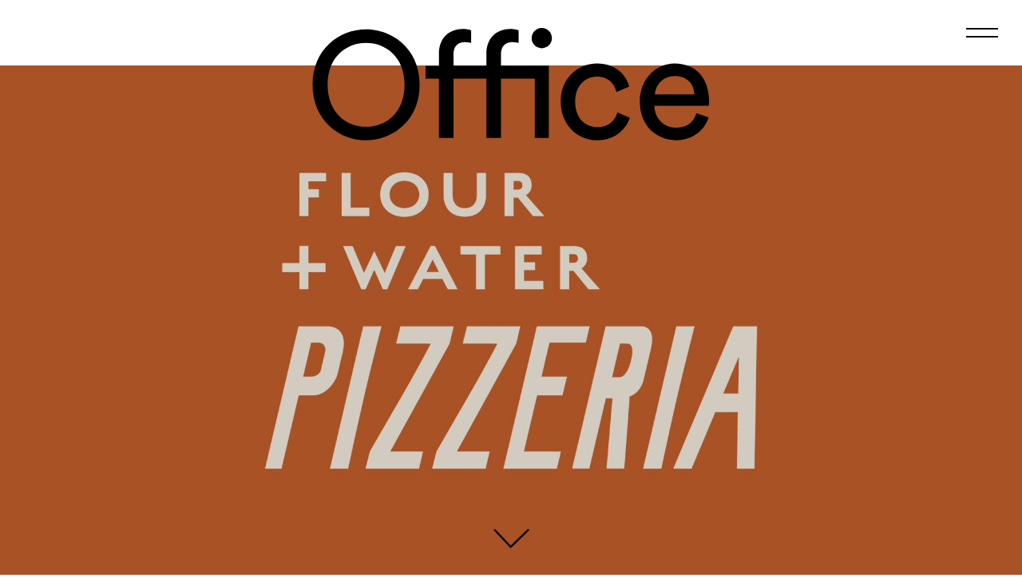

--- FILE ---
content_type: text/html; charset=UTF-8
request_url: https://visitoffice.com/work/flour-water-pizzeria
body_size: 5641
content:
<!DOCTYPE html>
<!-- Website by generalstudios.com -->
<html xmlns="http://www.w3.org/1999/xhtml" lang="en-US">
<head>
			<meta charset="utf-8">
		<meta name="viewport" content="width=device-width, initial-scale=1.0, shrink-to-fit=no">
		<link rel="stylesheet" href="https://visitoffice.com/assets/dist/vendors.4a9358ea8840a0cffb21.css">
		<link rel="stylesheet" href="https://visitoffice.com/assets/dist/main.4a9358ea8840a0cffb21.css">
						
	<title>Flour+Water Pizzeria – Office Jason Schulte Design</title>
	<meta name="description" content="Office is a San Francisco-based creative studio that transforms brands and designs experiences to make things better." />

	<meta property="fb:app_id" content="">
	<meta property="og:url" content="https://visitoffice.com/work/flour-water-pizzeria" />
	<meta property="og:type" content="website" />
	<meta property="og:title" content="Flour+Water Pizzeria – Office Jason Schulte Design" />
	<meta property="og:image" content="" />
	<meta property="og:image:width" content="1200" />
	<meta property="og:image:height" content="630" />
	<meta property="og:description" content="Office is a San Francisco-based creative studio that transforms brands and designs experiences to make things better." />
	<meta property="og:site_name" content="Jason Schulte Design" />
	<meta property="og:locale" content="en_US" />
	<meta property="og:locale:alternate" content="en_US" />
	
	<meta name="twitter:card" content="summary_large_image" />
	<meta name="twitter:site" content="" />
	<meta name="twitter:url" content="https://visitoffice.com/work/flour-water-pizzeria" />
	<meta name="twitter:title" content="Flour+Water Pizzeria – Office Jason Schulte Design" />
	<meta name="twitter:description" content="Office is a San Francisco-based creative studio that transforms brands and designs experiences to make things better." />
	<meta name="twitter:image" content="" />

	
	<link rel="home" href="https://visitoffice.com/" />
	<link rel="canonical" href="https://visitoffice.com/work/flour-water-pizzeria">
		<script>
			var _gaq = _gaq || [];
			_gaq.push(['_setAccount', 'UA-9656882-3']);
			_gaq.push(['_trackPageview']);
			(function() {
			var ga = document.createElement('script'); ga.type = 'text/javascript'; ga.async = true;
			ga.src = ('https:' == document.location.protocol ? 'https://ssl' : 'http://www') + '.google-analytics.com/ga.js';
			var s = document.getElementsByTagName('script')[0]; s.parentNode.insertBefore(ga, s);
			})();
		</script>
	</head>

<body>
	<div class="curtain open"></div>
<header class="header">
    <a href="https://visitoffice.com/" class="brand"><svg enable-background="new 0 0 800 230" viewBox="0 0 800 230" xmlns="http://www.w3.org/2000/svg"><path d="m116.4 7.5c52.3 0 104.7 38.8 104.7 108.5s-52.3 108.8-104.7 108.8-104.7-39.1-104.7-108.8 52.4-108.5 104.7-108.5zm0 190.9c38.8 0 75.3-27.9 75.3-82.4s-36.5-82.1-75.3-82.1-75.3 27.7-75.3 82.1 36.5 82.4 75.3 82.4z"/><path d="m259 55.1c0-31.5 20.9-48.5 46.5-48.5 9.4 0 15.3 2.1 16.5 2.9v24.7c-1.5-.6-5-1.8-12.1-1.8-9.7 0-22.4 4.7-22.4 24.1v22.3h64.4v-23.7c0-31.5 20.9-48.5 46.5-48.5 9.4 0 15.3 2.1 16.5 2.9v24.7c-1.5-.6-5-1.8-12.1-1.8-9.7 0-22.4 4.7-22.4 24.1v22.3h93.6v141.5h-27.4v-116.4h-66.2v116.5h-28.5v-116.5h-64.4v116.5h-28.5v-116.5h-26.2v-25h26.2zm201.1-50.3c11.2 0 20 8.8 20 20 0 10.9-8.8 19.7-20 19.7-10.9 0-19.7-8.8-19.7-19.7 0-11.2 8.9-20 19.7-20z"/><path d="m525.6 149.5c0 32.4 20.3 49.7 43.2 49.7 26.5 0 36.2-17.9 39.4-29.1l24.4 10.6c-6.8 20.3-27 44.1-63.8 44.1-41.2 0-71.5-32.4-71.5-75.3 0-44.1 30.9-75 71.2-75 37.7 0 57.1 23.5 62.9 45l-25 10.6c-3.5-13.8-13.8-30-37.9-30-22.3 0-42.9 16.5-42.9 49.4z"/><path d="m786.8 180.1c-7.9 25-30.6 44.7-63.5 44.7-37.9 0-71.2-27.6-71.2-75.6 0-44.4 32-74.7 67.7-74.7 43.5 0 67.9 30 67.9 74.1 0 3.5-.3 7.1-.6 8.8h-106.5c.6 25.3 18.8 42.9 42.7 42.9 22.9 0 34.4-12.6 39.7-28.5zm-27.9-45c-.6-20.3-13.8-36.2-38.8-36.2-23.2 0-37.3 17.9-38.5 36.2z"/></svg></a>
    <div class="burger"><div></div><div></div></div>
    <div class="header-backdrop"></div>
</header>
<div class="nav">
    <div class="navs">
                    <a href="https://visitoffice.com/work" class="nav-nav">Work</a>
                    <a href="https://visitoffice.com/about" class="nav-nav">About</a>
                    <a href="https://visitoffice.com/news" class="nav-nav">News</a>
                    <a href="https://visitoffice.com/contact" class="nav-nav">Contact</a>
            </div>
</div><main class="barba-wrapper" data-barba="wrapper">
	<div class="barba-container" data-barba="container" data-barba-namespace="project" id="project">
		    <section class="section is-cover is-full">
    <div class="swiper-container">
        <div class="swiper-wrapper">
                            <div class="swiper-slide">
                                            <div class="slide-image has-thumb" style="background-image: url('/imager/images/46191/Office_CaseStudy_FlourandWater_Pizzeria_1_d7e817a3eb3b6e1f70f4e474dfd41946.jpg')">
                                                                                </div>
                                    </div>
                    </div>
            </div>
            <a href="#first" class="arrow-down">
            <svg enable-background="new 0 0 56.9 30.6" height="30.6" viewBox="0 0 56.9 30.6" width="56.9" xmlns="http://www.w3.org/2000/svg"><path d="m54.8 2.1-27.4 26.4-25.2-26.4" fill="none" stroke="#000" stroke-linecap="round" stroke-linejoin="round" stroke-width="3"/></svg>
        </a>
    </section>
    <section class="section intro-section" id="first">
        <div class="cont">
            <h1 class="title is-1">Flour+Water Pizzeria</h1>
            <h4 class="title is-4">Building a flagship</h4>
        </div>
    </section>
    <section class="section block block-paragraph first ">
            <div class="cont markd">
                        <p>When Flour + Water Pizzeria relocated to SF's historic North Beach neighborhood, the team asked us to reimagine the visual identity. The goal was to align with its sister restaurants — <a href="https://visitoffice.com/news/reopening-an-original" target="_blank" rel="noreferrer noopener">Flour + Water</a> and <a href="https://visitoffice.com/news/re-introducing-a-neighborhood-favorite" target="_blank" rel="noreferrer noopener">Flour + Water Pasta Shop</a>, which we had recently redesigned — while also giving the pizzeria its own distinctive personality. The branding reflects its quirky, nostalgic, family-friendly neighborhood vibe. <br /></p>
        </div>

        </section>
<section class="section block block-image is-wide ">
                                        <div class="columns">
                                                        <div class="column">
                        <img 
	class=""
	src="/imager/images/46192/Office_CaseStudy_FlourandWater_Pizzeria_2A_64038b68a73449df8a040eac13bdfd5b.jpg" 
	sizes="100vw"
	srcset="/imager/images/46192/Office_CaseStudy_FlourandWater_Pizzeria_2A_7528a39396566304c098435d8c909857.jpg 2000w, /imager/images/46192/Office_CaseStudy_FlourandWater_Pizzeria_2A_a6422592960d14735f7f93c66b4ccb9f.jpg 1500w, /imager/images/46192/Office_CaseStudy_FlourandWater_Pizzeria_2A_64038b68a73449df8a040eac13bdfd5b.jpg 800w"
	alt="Office Case Study Flourand Water Pizzeria 2 A">
                    </div>
                                                        <div class="column">
                        <img 
	class=""
	src="/imager/images/46193/Office_CaseStudy_FlourandWater_Pizzeria_2B_64038b68a73449df8a040eac13bdfd5b.jpg" 
	sizes="100vw"
	srcset="/imager/images/46193/Office_CaseStudy_FlourandWater_Pizzeria_2B_7528a39396566304c098435d8c909857.jpg 2000w, /imager/images/46193/Office_CaseStudy_FlourandWater_Pizzeria_2B_a6422592960d14735f7f93c66b4ccb9f.jpg 1500w, /imager/images/46193/Office_CaseStudy_FlourandWater_Pizzeria_2B_64038b68a73449df8a040eac13bdfd5b.jpg 800w"
	alt="Office Case Study Flourand Water Pizzeria 2 B">
                    </div>
                            </div>
                        
        </section>
<section class="section block block-image is-wide ">
                                        <div class="columns">
                                                        <div class="column">
                        <img 
	class=""
	src="/imager/images/46194/Office_CaseStudy_FlourandWater_Pizzeria_3_64038b68a73449df8a040eac13bdfd5b.jpg" 
	sizes="100vw"
	srcset="/imager/images/46194/Office_CaseStudy_FlourandWater_Pizzeria_3_7528a39396566304c098435d8c909857.jpg 2000w, /imager/images/46194/Office_CaseStudy_FlourandWater_Pizzeria_3_a6422592960d14735f7f93c66b4ccb9f.jpg 1500w, /imager/images/46194/Office_CaseStudy_FlourandWater_Pizzeria_3_64038b68a73449df8a040eac13bdfd5b.jpg 800w"
	alt="Office Case Study Flourand Water Pizzeria 3">
                    </div>
                            </div>
                        
        </section>
<section class="section block block-image is-wide ">
                                        <div class="columns">
                                                        <div class="column">
                        <img 
	class=""
	src="/imager/images/46195/Office_CaseStudy_FlourandWater_Pizzeria_4A_64038b68a73449df8a040eac13bdfd5b.jpg" 
	sizes="100vw"
	srcset="/imager/images/46195/Office_CaseStudy_FlourandWater_Pizzeria_4A_7528a39396566304c098435d8c909857.jpg 2000w, /imager/images/46195/Office_CaseStudy_FlourandWater_Pizzeria_4A_a6422592960d14735f7f93c66b4ccb9f.jpg 1500w, /imager/images/46195/Office_CaseStudy_FlourandWater_Pizzeria_4A_64038b68a73449df8a040eac13bdfd5b.jpg 800w"
	alt="Office Case Study Flourand Water Pizzeria 4 A">
                    </div>
                                                        <div class="column">
                        <img 
	class=""
	src="/imager/images/46196/Office_CaseStudy_FlourandWater_Pizzeria_4B_64038b68a73449df8a040eac13bdfd5b.jpg" 
	sizes="100vw"
	srcset="/imager/images/46196/Office_CaseStudy_FlourandWater_Pizzeria_4B_7528a39396566304c098435d8c909857.jpg 2000w, /imager/images/46196/Office_CaseStudy_FlourandWater_Pizzeria_4B_a6422592960d14735f7f93c66b4ccb9f.jpg 1500w, /imager/images/46196/Office_CaseStudy_FlourandWater_Pizzeria_4B_64038b68a73449df8a040eac13bdfd5b.jpg 800w"
	alt="Office Case Study Flourand Water Pizzeria 4 B">
                    </div>
                            </div>
                        
        </section>
<section class="section block block-image is-wide ">
                                        <div class="columns">
                                                        <div class="column">
                        <img 
	class=""
	src="/imager/images/46197/Office_CaseStudy_FlourandWater_Pizzeria_5_64038b68a73449df8a040eac13bdfd5b.jpg" 
	sizes="100vw"
	srcset="/imager/images/46197/Office_CaseStudy_FlourandWater_Pizzeria_5_7528a39396566304c098435d8c909857.jpg 2000w, /imager/images/46197/Office_CaseStudy_FlourandWater_Pizzeria_5_a6422592960d14735f7f93c66b4ccb9f.jpg 1500w, /imager/images/46197/Office_CaseStudy_FlourandWater_Pizzeria_5_64038b68a73449df8a040eac13bdfd5b.jpg 800w"
	alt="Office Case Study Flourand Water Pizzeria 5">
                    </div>
                            </div>
                        
        </section>
<section class="section block block-paragraph ">
            <div class="cont markd">
                        <p>The terra cotta color palette was created to complement the space’s existing striped tile floors. The architects Lundberg Design envisioned a pizza box feature wall, so we designed boxes that would make a bold statement, creating a pattern when stacked. For menus and signage, we created custom letterforms inspired by bespoke mid-century Italian typography.<br /></p>
        </div>

        </section>
<section class="section block block-image is-wide ">
                                        <div class="columns">
                                                        <div class="column">
                        <img 
	class=""
	src="/imager/images/46516/Office_CaseStudy_FlourandWater_Pizzeria_6_V2_64038b68a73449df8a040eac13bdfd5b.jpg" 
	sizes="100vw"
	srcset="/imager/images/46516/Office_CaseStudy_FlourandWater_Pizzeria_6_V2_7528a39396566304c098435d8c909857.jpg 2000w, /imager/images/46516/Office_CaseStudy_FlourandWater_Pizzeria_6_V2_a6422592960d14735f7f93c66b4ccb9f.jpg 1500w, /imager/images/46516/Office_CaseStudy_FlourandWater_Pizzeria_6_V2_64038b68a73449df8a040eac13bdfd5b.jpg 800w"
	alt="Office Case Study Flourand Water Pizzeria 6 V2">
                    </div>
                            </div>
                        
        </section>
<section class="section block block-image is-wide ">
                                        <div class="columns">
                                                        <div class="column">
                        <img 
	class=""
	src="/imager/images/46199/Office_CaseStudy_FlourandWater_Pizzeria_7A_64038b68a73449df8a040eac13bdfd5b.jpg" 
	sizes="100vw"
	srcset="/imager/images/46199/Office_CaseStudy_FlourandWater_Pizzeria_7A_7528a39396566304c098435d8c909857.jpg 2000w, /imager/images/46199/Office_CaseStudy_FlourandWater_Pizzeria_7A_a6422592960d14735f7f93c66b4ccb9f.jpg 1500w, /imager/images/46199/Office_CaseStudy_FlourandWater_Pizzeria_7A_64038b68a73449df8a040eac13bdfd5b.jpg 800w"
	alt="Office Case Study Flourand Water Pizzeria 7 A">
                    </div>
                                                        <div class="column">
                        <img 
	class=""
	src="/imager/images/46200/Office_CaseStudy_FlourandWater_Pizzeria_7B_64038b68a73449df8a040eac13bdfd5b.jpg" 
	sizes="100vw"
	srcset="/imager/images/46200/Office_CaseStudy_FlourandWater_Pizzeria_7B_7528a39396566304c098435d8c909857.jpg 2000w, /imager/images/46200/Office_CaseStudy_FlourandWater_Pizzeria_7B_a6422592960d14735f7f93c66b4ccb9f.jpg 1500w, /imager/images/46200/Office_CaseStudy_FlourandWater_Pizzeria_7B_64038b68a73449df8a040eac13bdfd5b.jpg 800w"
	alt="Office Case Study Flourand Water Pizzeria 7 B">
                    </div>
                            </div>
                        
        </section>
<section class="section block block-image is-wide ">
                                        <div class="columns">
                                                        <div class="column">
                        <img 
	class=""
	src="/imager/images/46201/Office_CaseStudy_FlourandWater_Pizzeria_8A_64038b68a73449df8a040eac13bdfd5b.jpg" 
	sizes="100vw"
	srcset="/imager/images/46201/Office_CaseStudy_FlourandWater_Pizzeria_8A_7528a39396566304c098435d8c909857.jpg 2000w, /imager/images/46201/Office_CaseStudy_FlourandWater_Pizzeria_8A_a6422592960d14735f7f93c66b4ccb9f.jpg 1500w, /imager/images/46201/Office_CaseStudy_FlourandWater_Pizzeria_8A_64038b68a73449df8a040eac13bdfd5b.jpg 800w"
	alt="Office Case Study Flourand Water Pizzeria 8 A">
                    </div>
                                                        <div class="column">
                        <img 
	class=""
	src="/imager/images/46202/Office_CaseStudy_FlourandWater_Pizzeria_8B_64038b68a73449df8a040eac13bdfd5b.jpg" 
	sizes="100vw"
	srcset="/imager/images/46202/Office_CaseStudy_FlourandWater_Pizzeria_8B_7528a39396566304c098435d8c909857.jpg 2000w, /imager/images/46202/Office_CaseStudy_FlourandWater_Pizzeria_8B_a6422592960d14735f7f93c66b4ccb9f.jpg 1500w, /imager/images/46202/Office_CaseStudy_FlourandWater_Pizzeria_8B_64038b68a73449df8a040eac13bdfd5b.jpg 800w"
	alt="Office Case Study Flourand Water Pizzeria 8 B">
                    </div>
                            </div>
                        
        </section>
<section class="section block block-paragraph ">
            <div class="cont markd">
                        <p>A strategic challenge was to differentiate two distinct, yet connected parts of the restaurant. One is the expansive pizzeria restaurant with table service. The other is a smaller take-out area with counter service and a few seats, where customers can drop in for a “Big Slice” or ”Boozy Slushie” of the day and play a ‘90s arcade game. The team anticipates opening additional to-go outposts throughout the Bay Area and beyond. With this growth strategy in mind, we gave the smaller area its own name: Flour + Water Pizza Shop. To help signal the different experiences, we designed custom signage and tile mosaics for the separate entrances: a pizza and “+” pattern for the Pizzeria entrance, and a pizza-space-invaders arcade game for the Pizza Shop.</p>
        </div>

        </section>
<section class="section block block-image is-wide ">
                                        <div class="block-video-wrap vid-scroll">
                <video src="https://player.vimeo.com/progressive_redirect/playback/928598600/rendition/1080p/file.mp4?loc=external&amp;log_user=0&amp;signature=6628bbac1f8d2c9644fb08d7013d1d83ecccf3148ec03b21961203004d92f6a9" width="1920px" height="1080px" playsinline loop muted></video>
                            </div>
                        
        </section>
<section class="section block block-image is-wide ">
                                        <div class="columns">
                                                        <div class="column">
                        <img 
	class=""
	src="/imager/images/46203/Office_CaseStudy_FlourandWater_Pizzeria_10A_64038b68a73449df8a040eac13bdfd5b.jpg" 
	sizes="100vw"
	srcset="/imager/images/46203/Office_CaseStudy_FlourandWater_Pizzeria_10A_7528a39396566304c098435d8c909857.jpg 2000w, /imager/images/46203/Office_CaseStudy_FlourandWater_Pizzeria_10A_a6422592960d14735f7f93c66b4ccb9f.jpg 1500w, /imager/images/46203/Office_CaseStudy_FlourandWater_Pizzeria_10A_64038b68a73449df8a040eac13bdfd5b.jpg 800w"
	alt="Office Case Study Flourand Water Pizzeria 10 A">
                    </div>
                                                        <div class="column">
                        <img 
	class=""
	src="/imager/images/46204/Office_CaseStudy_FlourandWater_Pizzeria_10B_64038b68a73449df8a040eac13bdfd5b.jpg" 
	sizes="100vw"
	srcset="/imager/images/46204/Office_CaseStudy_FlourandWater_Pizzeria_10B_7528a39396566304c098435d8c909857.jpg 2000w, /imager/images/46204/Office_CaseStudy_FlourandWater_Pizzeria_10B_a6422592960d14735f7f93c66b4ccb9f.jpg 1500w, /imager/images/46204/Office_CaseStudy_FlourandWater_Pizzeria_10B_64038b68a73449df8a040eac13bdfd5b.jpg 800w"
	alt="Office Case Study Flourand Water Pizzeria 10 B">
                    </div>
                            </div>
                        
        </section>
<section class="section block block-image is-wide ">
                                        <div class="columns">
                                                        <div class="column">
                        <img 
	class=""
	src="/imager/images/46205/Office_CaseStudy_FlourandWater_Pizzeria_11A_64038b68a73449df8a040eac13bdfd5b.jpg" 
	sizes="100vw"
	srcset="/imager/images/46205/Office_CaseStudy_FlourandWater_Pizzeria_11A_7528a39396566304c098435d8c909857.jpg 2000w, /imager/images/46205/Office_CaseStudy_FlourandWater_Pizzeria_11A_a6422592960d14735f7f93c66b4ccb9f.jpg 1500w, /imager/images/46205/Office_CaseStudy_FlourandWater_Pizzeria_11A_64038b68a73449df8a040eac13bdfd5b.jpg 800w"
	alt="Office Case Study Flourand Water Pizzeria 11 A">
                    </div>
                                                        <div class="column">
                        <img 
	class=""
	src="/imager/images/46206/Office_CaseStudy_FlourandWater_Pizzeria_11B_64038b68a73449df8a040eac13bdfd5b.jpg" 
	sizes="100vw"
	srcset="/imager/images/46206/Office_CaseStudy_FlourandWater_Pizzeria_11B_7528a39396566304c098435d8c909857.jpg 2000w, /imager/images/46206/Office_CaseStudy_FlourandWater_Pizzeria_11B_a6422592960d14735f7f93c66b4ccb9f.jpg 1500w, /imager/images/46206/Office_CaseStudy_FlourandWater_Pizzeria_11B_64038b68a73449df8a040eac13bdfd5b.jpg 800w"
	alt="Office Case Study Flourand Water Pizzeria 11 B">
                    </div>
                            </div>
                        
        </section>
<section class="section block block-quote ">
            <div class="an1">
            <blockquote>Bringing this brand back to life in a new location was no easy task, but Office was able to communicate our vision in such an extraordinary way. Jason, Jill and their team went above and beyond by taking our crazy ideas about a modern pizzeria and not only turning them into visual identities, but bringing life to our brand.</blockquote>
            <div class="quote-sing title is-4">
                <b>Thomas McNaughton</b>, CEO and Founding Partner at Flour+Water Hospitality Group            </div>
        </div>

        </section>
<section class="section block block-image is-wide ">
                                        <div class="columns">
                                                        <div class="column">
                        <img 
	class=""
	src="/imager/images/46207/Office_CaseStudy_FlourandWater_Pizzeria_12_64038b68a73449df8a040eac13bdfd5b.jpg" 
	sizes="100vw"
	srcset="/imager/images/46207/Office_CaseStudy_FlourandWater_Pizzeria_12_7528a39396566304c098435d8c909857.jpg 2000w, /imager/images/46207/Office_CaseStudy_FlourandWater_Pizzeria_12_a6422592960d14735f7f93c66b4ccb9f.jpg 1500w, /imager/images/46207/Office_CaseStudy_FlourandWater_Pizzeria_12_64038b68a73449df8a040eac13bdfd5b.jpg 800w"
	alt="Office Case Study Flourand Water Pizzeria 12">
                    </div>
                            </div>
                        
        </section>
        <section class="is-black related">
        <div class="controls-wrap">
            <div class="swiper-arrow swiper-prev"><div><svg enable-background="new 0 0 34.1 44.1" height="44.1" viewBox="0 0 34.1 44.1" width="34.1" xmlns="http://www.w3.org/2000/svg"><path d="m24.6 38-17.2-16 17.2-16" fill="none" /></svg></div></div>
            <div class="title is-3">More case studies</div>
            <div class="swiper-arrow swiper-next"><div><svg enable-background="new 0 0 34.1 44.1" height="44.1" viewBox="0 0 34.1 44.1" width="34.1" xmlns="http://www.w3.org/2000/svg"><path d="m7.4 6 17.2 16-17.2 16" fill="none" /></svg></div></div>
        </div>
        <div class="swiper-container">
            <div class="swiper-wrapper">
                                    <div class="swiper-slide">
                        <a href="https://visitoffice.com/work/henrys-fork-lodge" class="project-tile">
    <div class="project-image" style="background-image: url('/imager/images/27413/Office_Projects_HenrysForkLodge_Branding_3d66e7e4100839ec0c4a7a0653e78b37.jpg')"></div>
    <div class="project-hover">
        <h2 class="title is-1">Henry’s Fork Lodge</h2>
        <h4 class="title is-4">Welcoming a new generation of anglers</h4>
    </div>
</a>                    </div>
                                    <div class="swiper-slide">
                        <a href="https://visitoffice.com/work/sch" class="project-tile">
    <div class="project-image" style="background-image: url('/imager/images/25266/Office_Projects_StanfordChildrensHealth_Campaign_3d66e7e4100839ec0c4a7a0653e78b37.jpg')"></div>
    <div class="project-hover">
        <h2 class="title is-1">Stanford Children’s Health</h2>
        <h4 class="title is-4">Repositioning a leader</h4>
    </div>
</a>                    </div>
                                    <div class="swiper-slide">
                        <a href="https://visitoffice.com/work/renew-life" class="project-tile">
    <div class="project-image" style="background-image: url('/imager/images/744/Office_Projects_RenewLife_Packaging_3d66e7e4100839ec0c4a7a0653e78b37.jpg')"></div>
    <div class="project-hover">
        <h2 class="title is-1">Renew Life</h2>
        <h4 class="title is-4">A vibrant evolution</h4>
    </div>
</a>                    </div>
                                    <div class="swiper-slide">
                        <a href="https://visitoffice.com/work/mtv-movie-tv-awards" class="project-tile">
    <div class="project-image" style="background-image: url('/imager/images/1205/Office_Projects_MTV_Logo_3d66e7e4100839ec0c4a7a0653e78b37.jpg')"></div>
    <div class="project-hover">
        <h2 class="title is-1">MTV Movie &amp; TV Awards</h2>
        <h4 class="title is-4">Designing for the red carpet</h4>
    </div>
</a>                    </div>
                                    <div class="swiper-slide">
                        <a href="https://visitoffice.com/work/tari" class="project-tile">
    <div class="project-image" style="background-image: url('/imager/images/654/Office_Projects_Tari_Gems_3d66e7e4100839ec0c4a7a0653e78b37.jpg')"></div>
    <div class="project-hover">
        <h2 class="title is-1">Tari</h2>
        <h4 class="title is-4">Revolutionizing digital assets</h4>
    </div>
</a>                    </div>
                                    <div class="swiper-slide">
                        <a href="https://visitoffice.com/work/wee-society" class="project-tile">
    <div class="project-image" style="background-image: url('https://visitoffice.com/assets/img/Office_Projects_WeeSociety_Branding.gif')"></div>
    <div class="project-hover">
        <h2 class="title is-1">Wee Society</h2>
        <h4 class="title is-4">Inspiring bright little minds</h4>
    </div>
</a>                    </div>
                                    <div class="swiper-slide">
                        <a href="https://visitoffice.com/work/826v" class="project-tile">
    <div class="project-image" style="background-image: url('/imager/images/projects/14/Office_Projects_826Valencia_Products_3d66e7e4100839ec0c4a7a0653e78b37.jpg')"></div>
    <div class="project-hover">
        <h2 class="title is-1">826 Valencia</h2>
        <h4 class="title is-4">Creating Stuff for Pirates</h4>
    </div>
</a>                    </div>
                                    <div class="swiper-slide">
                        <a href="https://visitoffice.com/work/sound-giants" class="project-tile">
    <div class="project-image" style="background-image: url('/imager/images/projects/21/Office_Projects_SoundGiants_Branding_3d66e7e4100839ec0c4a7a0653e78b37.jpg')"></div>
    <div class="project-hover">
        <h2 class="title is-1">Sound Giants</h2>
        <h4 class="title is-4">Visualizing the power of sound</h4>
    </div>
</a>                    </div>
                                    <div class="swiper-slide">
                        <a href="https://visitoffice.com/work/whole-foods" class="project-tile">
    <div class="project-image" style="background-image: url('/imager/images/projects/48/Office_Projects_WholeFoodsMarket_Branding_3d66e7e4100839ec0c4a7a0653e78b37.jpg')"></div>
    <div class="project-hover">
        <h2 class="title is-1">Whole Foods</h2>
        <h4 class="title is-4">Evolving a Pioneer</h4>
    </div>
</a>                    </div>
                                    <div class="swiper-slide">
                        <a href="https://visitoffice.com/work/chrome" class="project-tile">
    <div class="project-image" style="background-image: url('/imager/images/47917/Office_Projects_Chrome_2024_V2_3d66e7e4100839ec0c4a7a0653e78b37.jpg')"></div>
    <div class="project-hover">
        <h2 class="title is-1">Google Chrome</h2>
        <h4 class="title is-4">Simplifying an icon</h4>
    </div>
</a>                    </div>
                                    <div class="swiper-slide">
                        <a href="https://visitoffice.com/work/ibm" class="project-tile">
    <div class="project-image" style="background-image: url('/imager/images/653/Office_Projects_IBM_SmarterPlanet_Icons_3d66e7e4100839ec0c4a7a0653e78b37.jpg')"></div>
    <div class="project-hover">
        <h2 class="title is-1">IBM</h2>
        <h4 class="title is-4">Designing a smarter planet</h4>
    </div>
</a>                    </div>
                                    <div class="swiper-slide">
                        <a href="https://visitoffice.com/work/gardens-of-golden-gate-park" class="project-tile">
    <div class="project-image" style="background-image: url('https://visitoffice.com/assets/img/Office_Projects_GGGP_V54.gif')"></div>
    <div class="project-hover">
        <h2 class="title is-1">Gardens of Golden Gate Park</h2>
        <h4 class="title is-4">Three iconic gardens, one remarkable experience</h4>
    </div>
</a>                    </div>
                                    <div class="swiper-slide">
                        <a href="https://visitoffice.com/work/sklo" class="project-tile">
    <div class="project-image" style="background-image: url('https://visitoffice.com/assets/img/Office_Projects_SkLO_V2.gif')"></div>
    <div class="project-hover">
        <h2 class="title is-1">SkLO</h2>
        <h4 class="title is-4">Blending California Design with Czech Tradition</h4>
    </div>
</a>                    </div>
                                    <div class="swiper-slide">
                        <a href="https://visitoffice.com/work/826" class="project-tile">
    <div class="project-image" style="background-image: url('https://visitoffice.com/assets/img/Office_Projects_826TenderloinCenter_Branding.gif')"></div>
    <div class="project-hover">
        <h2 class="title is-1">826 Valencia Tenderloin Center</h2>
        <h4 class="title is-4">Creating a safe, inspiring, and weird place for kids</h4>
    </div>
</a>                    </div>
                                    <div class="swiper-slide">
                        <a href="https://visitoffice.com/work/super-g" class="project-tile">
    <div class="project-image" style="background-image: url('https://visitoffice.com/assets/img/Office_Projects_SuperG_Animation.gif')"></div>
    <div class="project-hover">
        <h2 class="title is-1">Google #MySuperG</h2>
        <h4 class="title is-4">Sparking Social Engagement</h4>
    </div>
</a>                    </div>
                                    <div class="swiper-slide">
                        <a href="https://visitoffice.com/work/evernote" class="project-tile">
    <div class="project-image" style="background-image: url('/imager/images/1190/Office_Projects_Evernote_Poster_3d66e7e4100839ec0c4a7a0653e78b37.jpg')"></div>
    <div class="project-hover">
        <h2 class="title is-1">Evernote</h2>
        <h4 class="title is-4">Building a New Market</h4>
    </div>
</a>                    </div>
                                    <div class="swiper-slide">
                        <a href="https://visitoffice.com/work/willow" class="project-tile">
    <div class="project-image" style="background-image: url('/imager/images/1112/Office_Projects_Willow_LifestylePhotography_3d66e7e4100839ec0c4a7a0653e78b37.jpg')"></div>
    <div class="project-hover">
        <h2 class="title is-1">Willow</h2>
        <h4 class="title is-4">Pumping, Reimagined</h4>
    </div>
</a>                    </div>
                                    <div class="swiper-slide">
                        <a href="https://visitoffice.com/work/whole-body-2" class="project-tile">
    <div class="project-image" style="background-image: url('/imager/images/656/Office_Projects_WholeBody_Branding_3d66e7e4100839ec0c4a7a0653e78b37.jpg')"></div>
    <div class="project-hover">
        <h2 class="title is-1">Whole Body</h2>
        <h4 class="title is-4">Building a destination</h4>
    </div>
</a>                    </div>
                                    <div class="swiper-slide">
                        <a href="https://visitoffice.com/work/garten" class="project-tile">
    <div class="project-image" style="background-image: url('https://visitoffice.com/assets/img/Office_Projects_Garten_Photography_FruitAnimation.gif')"></div>
    <div class="project-hover">
        <h2 class="title is-1">Garten</h2>
        <h4 class="title is-4">Bringing well-being to work</h4>
    </div>
</a>                    </div>
                                    <div class="swiper-slide">
                        <a href="https://visitoffice.com/work/project-dandelion" class="project-tile">
    <div class="project-image" style="background-image: url('/imager/images/45997/Office_Projects_ProjectDandelion_V4_3d66e7e4100839ec0c4a7a0653e78b37.jpg')"></div>
    <div class="project-hover">
        <h2 class="title is-1">Project Dandelion</h2>
        <h4 class="title is-4">Seeding a Global Movement</h4>
    </div>
</a>                    </div>
                                    <div class="swiper-slide">
                        <a href="https://visitoffice.com/work/dara_kennedy" class="project-tile">
    <div class="project-image" style="background-image: url('/imager/images/54324/Office_Projects_DaraKennedy_3d66e7e4100839ec0c4a7a0653e78b37.jpg')"></div>
    <div class="project-hover">
        <h2 class="title is-1">Dara Kennedy</h2>
        <h4 class="title is-4">Revolutionizing skin care</h4>
    </div>
</a>                    </div>
                                    <div class="swiper-slide">
                        <a href="https://visitoffice.com/work/fanta" class="project-tile">
    <div class="project-image" style="background-image: url('/imager/images/47063/Office_Projects_Fanta_V2B_3d66e7e4100839ec0c4a7a0653e78b37.jpg')"></div>
    <div class="project-hover">
        <h2 class="title is-1">Fanta</h2>
        <h4 class="title is-4">Refreshing a Global Icon</h4>
    </div>
</a>                    </div>
                                    <div class="swiper-slide">
                        <a href="https://visitoffice.com/work/sfdw" class="project-tile">
    <div class="project-image" style="background-image: url('https://visitoffice.com/assets/img/Office_Projects_SFDW_Logo.gif')"></div>
    <div class="project-hover">
        <h2 class="title is-1">San Francisco Design Week</h2>
        <h4 class="title is-4">Creating What’s Next</h4>
    </div>
</a>                    </div>
                            </div>
        </div>
    </section>
        <section class="section is-black no-padd-top no-padd-bottom is-hidden-tablet"><div class="footer-line"></div></section>
	</div>
</main>
<footer class="footer section">
    <div class="cont">
        <div class="footer-columns">
            <p><a href="https://www.google.com/maps/place/Office+Jason+Schulte+Design/@37.7518977,-122.4259589,7410m/data=!3m1!1e3!4m13!1m7!3m6!1s0x808f7e46bc062f85:0xce58a4ab90b8b11!2s1060+Capp+St,+San+Francisco,+CA+94110!3b1!8m2!3d37.749779!4d-122.4173046!3m4!1s0x808f7e46bdb77887:0x13e059bdbe840fee!8m2!3d37.7497743!4d-122.417331">1060 Capp Street<br />San Francisco, CA 94110</a></p>
<p><a href="tel:+14154479850">+1.415.447.9850</a> <a href="mailto:hello@visitoffice.com">hello@visitoffice.com</a></p>
            <p>
                            <a href="https://www.instagram.com/visit_office/" target="_blank">Instagram</a>
                            <a href="https://www.linkedin.com/company/office-jason-schulte-design?trk=company_logo" target="_blank">LinkedIn</a>
                        </p>
        </div>
        <div class="footer-dark">
            ©2026 Office: Jason Schulte Design, Inc. All Rights Reserved.
                            <a href="https://visitoffice.com/privacy-policy">Privacy Policy.</a>
                            <a href="https://visitoffice.com/terms-conditions">Terms of Use.</a>
                    </div>
      <a rel="" href="https://www.mmom.com/" style="
    display: none;
">MMOM</a>
    </div>
</footer>
    <script crossorigin="anonymous" src="https://polyfill.io/v3/polyfill.min.js?features=default%2CArray.prototype.find%2CIntersectionObserver"></script>
	<script type="text/javascript" src="https://visitoffice.com/assets/dist/vendors.4a9358ea8840a0cffb21.js" defer></script>
	<script type="text/javascript" src="https://visitoffice.com/assets/dist/main.4a9358ea8840a0cffb21.js" defer></script>
</body>
</html>

--- FILE ---
content_type: text/html; charset=UTF-8
request_url: https://visitoffice.com/
body_size: 3061
content:
<!DOCTYPE html>
<!-- Website by generalstudios.com -->
<html xmlns="http://www.w3.org/1999/xhtml" lang="en-US">
<head>
			<meta charset="utf-8">
		<meta name="viewport" content="width=device-width, initial-scale=1.0, shrink-to-fit=no">
		<link rel="stylesheet" href="https://visitoffice.com/assets/dist/vendors.4a9358ea8840a0cffb21.css">
		<link rel="stylesheet" href="https://visitoffice.com/assets/dist/main.4a9358ea8840a0cffb21.css">
						
	<title>Home – Office Jason Schulte Design</title>
	<meta name="description" content="Office is a San Francisco-based creative studio that transforms brands and designs experiences to make things better." />

	<meta property="fb:app_id" content="">
	<meta property="og:url" content="https://visitoffice.com/" />
	<meta property="og:type" content="website" />
	<meta property="og:title" content="Home – Office Jason Schulte Design" />
	<meta property="og:image" content="" />
	<meta property="og:image:width" content="1200" />
	<meta property="og:image:height" content="630" />
	<meta property="og:description" content="Office is a San Francisco-based creative studio that transforms brands and designs experiences to make things better." />
	<meta property="og:site_name" content="Jason Schulte Design" />
	<meta property="og:locale" content="en_US" />
	<meta property="og:locale:alternate" content="en_US" />
	
	<meta name="twitter:card" content="summary_large_image" />
	<meta name="twitter:site" content="" />
	<meta name="twitter:url" content="https://visitoffice.com/" />
	<meta name="twitter:title" content="Home – Office Jason Schulte Design" />
	<meta name="twitter:description" content="Office is a San Francisco-based creative studio that transforms brands and designs experiences to make things better." />
	<meta name="twitter:image" content="" />

	
	<link rel="home" href="https://visitoffice.com/" />
	<link rel="canonical" href="https://visitoffice.com/">
		<script>
			var _gaq = _gaq || [];
			_gaq.push(['_setAccount', 'UA-9656882-3']);
			_gaq.push(['_trackPageview']);
			(function() {
			var ga = document.createElement('script'); ga.type = 'text/javascript'; ga.async = true;
			ga.src = ('https:' == document.location.protocol ? 'https://ssl' : 'http://www') + '.google-analytics.com/ga.js';
			var s = document.getElementsByTagName('script')[0]; s.parentNode.insertBefore(ga, s);
			})();
		</script>
	</head>

<body>
	<div class="curtain open"></div>
<header class="header">
    <a href="https://visitoffice.com/" class="brand"><svg enable-background="new 0 0 800 230" viewBox="0 0 800 230" xmlns="http://www.w3.org/2000/svg"><path d="m116.4 7.5c52.3 0 104.7 38.8 104.7 108.5s-52.3 108.8-104.7 108.8-104.7-39.1-104.7-108.8 52.4-108.5 104.7-108.5zm0 190.9c38.8 0 75.3-27.9 75.3-82.4s-36.5-82.1-75.3-82.1-75.3 27.7-75.3 82.1 36.5 82.4 75.3 82.4z"/><path d="m259 55.1c0-31.5 20.9-48.5 46.5-48.5 9.4 0 15.3 2.1 16.5 2.9v24.7c-1.5-.6-5-1.8-12.1-1.8-9.7 0-22.4 4.7-22.4 24.1v22.3h64.4v-23.7c0-31.5 20.9-48.5 46.5-48.5 9.4 0 15.3 2.1 16.5 2.9v24.7c-1.5-.6-5-1.8-12.1-1.8-9.7 0-22.4 4.7-22.4 24.1v22.3h93.6v141.5h-27.4v-116.4h-66.2v116.5h-28.5v-116.5h-64.4v116.5h-28.5v-116.5h-26.2v-25h26.2zm201.1-50.3c11.2 0 20 8.8 20 20 0 10.9-8.8 19.7-20 19.7-10.9 0-19.7-8.8-19.7-19.7 0-11.2 8.9-20 19.7-20z"/><path d="m525.6 149.5c0 32.4 20.3 49.7 43.2 49.7 26.5 0 36.2-17.9 39.4-29.1l24.4 10.6c-6.8 20.3-27 44.1-63.8 44.1-41.2 0-71.5-32.4-71.5-75.3 0-44.1 30.9-75 71.2-75 37.7 0 57.1 23.5 62.9 45l-25 10.6c-3.5-13.8-13.8-30-37.9-30-22.3 0-42.9 16.5-42.9 49.4z"/><path d="m786.8 180.1c-7.9 25-30.6 44.7-63.5 44.7-37.9 0-71.2-27.6-71.2-75.6 0-44.4 32-74.7 67.7-74.7 43.5 0 67.9 30 67.9 74.1 0 3.5-.3 7.1-.6 8.8h-106.5c.6 25.3 18.8 42.9 42.7 42.9 22.9 0 34.4-12.6 39.7-28.5zm-27.9-45c-.6-20.3-13.8-36.2-38.8-36.2-23.2 0-37.3 17.9-38.5 36.2z"/></svg></a>
    <div class="burger"><div></div><div></div></div>
    <div class="header-backdrop"></div>
</header>
<div class="nav">
    <div class="navs">
                    <a href="https://visitoffice.com/work" class="nav-nav">Work</a>
                    <a href="https://visitoffice.com/about" class="nav-nav">About</a>
                    <a href="https://visitoffice.com/news" class="nav-nav">News</a>
                    <a href="https://visitoffice.com/contact" class="nav-nav">Contact</a>
            </div>
</div><main class="barba-wrapper" data-barba="wrapper">
	<div class="barba-container" data-barba="container" data-barba-namespace="home" id="home">
		    <section class="section is-cover is-full">
    <div class="swiper-container">
        <div class="swiper-wrapper">
                            <div class="swiper-slide">
                                            <div class="slide-image has-cover-video" style="background-image: url('')">
                            <video src="https://player.vimeo.com/progressive_redirect/playback/1075804113/rendition/1080p/file.mp4?loc=external&amp;log_user=0&amp;signature=9c049470fc7b8b1ced662794dfbffd363e48166237efa4311b89f134b0ce8a86" width="1920px" height="1080px" playsinline autoplay loop muted class="autoplay"></video>                                                    </div>
                                    </div>
                    </div>
            </div>
            <a href="#first" class="arrow-down">
            <svg enable-background="new 0 0 56.9 30.6" height="30.6" viewBox="0 0 56.9 30.6" width="56.9" xmlns="http://www.w3.org/2000/svg"><path d="m54.8 2.1-27.4 26.4-25.2-26.4" fill="none" stroke="#000" stroke-linecap="round" stroke-linejoin="round" stroke-width="3"/></svg>
        </a>
    </section>
    <section class="section is-deeper">
        <div class="max700 is-centered title is-2"><p>At Office, we build brands that move people. To think, to believe, to act. Because creating connections is what keeps organizations, culture and communities moving forward.</p></div>
    </section>
    <section class="project-grid have-less">
        <div class="project-trio odd">
                    <a href="https://visitoffice.com/work/whole-foods" class="project-tile">
    <div class="project-image" style="background-image: url('/imager/images/projects/48/Office_Projects_WholeFoodsMarket_Branding_3d66e7e4100839ec0c4a7a0653e78b37.jpg')"></div>
    <div class="project-hover">
        <h2 class="title is-1">Whole Foods</h2>
        <h4 class="title is-4">Evolving a Pioneer</h4>
    </div>
</a>                                <a href="https://visitoffice.com/work/ibm" class="project-tile">
    <div class="project-image" style="background-image: url('/imager/images/653/Office_Projects_IBM_SmarterPlanet_Icons_3d66e7e4100839ec0c4a7a0653e78b37.jpg')"></div>
    <div class="project-hover">
        <h2 class="title is-1">IBM</h2>
        <h4 class="title is-4">Designing a smarter planet</h4>
    </div>
</a>                                <a href="https://visitoffice.com/work/chrome" class="project-tile">
    <div class="project-image" style="background-image: url('/imager/images/47917/Office_Projects_Chrome_2024_V2_3d66e7e4100839ec0c4a7a0653e78b37.jpg')"></div>
    <div class="project-hover">
        <h2 class="title is-1">Google Chrome</h2>
        <h4 class="title is-4">Simplifying an icon</h4>
    </div>
</a>                            </div><div class="project-trio even">
                                                <a href="https://visitoffice.com/work/super-g" class="project-tile">
    <div class="project-image" style="background-image: url('https://visitoffice.com/assets/img/Office_Projects_SuperG_Animation.gif')"></div>
    <div class="project-hover">
        <h2 class="title is-1">Google #MySuperG</h2>
        <h4 class="title is-4">Sparking Social Engagement</h4>
    </div>
</a>                                <a href="https://visitoffice.com/work/dara_kennedy" class="project-tile">
    <div class="project-image" style="background-image: url('/imager/images/54324/Office_Projects_DaraKennedy_3d66e7e4100839ec0c4a7a0653e78b37.jpg')"></div>
    <div class="project-hover">
        <h2 class="title is-1">Dara Kennedy</h2>
        <h4 class="title is-4">Revolutionizing skin care</h4>
    </div>
</a>                                <a href="https://visitoffice.com/work/826" class="project-tile">
    <div class="project-image" style="background-image: url('https://visitoffice.com/assets/img/Office_Projects_826TenderloinCenter_Branding.gif')"></div>
    <div class="project-hover">
        <h2 class="title is-1">826 Valencia Tenderloin Center</h2>
        <h4 class="title is-4">Creating a safe, inspiring, and weird place for kids</h4>
    </div>
</a>                            </div><div class="project-trio odd">
                                                <a href="https://visitoffice.com/work/tari" class="project-tile">
    <div class="project-image" style="background-image: url('/imager/images/654/Office_Projects_Tari_Gems_3d66e7e4100839ec0c4a7a0653e78b37.jpg')"></div>
    <div class="project-hover">
        <h2 class="title is-1">Tari</h2>
        <h4 class="title is-4">Revolutionizing digital assets</h4>
    </div>
</a>                                <a href="https://visitoffice.com/work/evernote" class="project-tile">
    <div class="project-image" style="background-image: url('/imager/images/1190/Office_Projects_Evernote_Poster_3d66e7e4100839ec0c4a7a0653e78b37.jpg')"></div>
    <div class="project-hover">
        <h2 class="title is-1">Evernote</h2>
        <h4 class="title is-4">Building a New Market</h4>
    </div>
</a>                            </div>
    </section>
        <section class="section has-text-centered">
        <a href="https://visitoffice.com/work" class="button">VIEW CASE STUDIES</a>
    </section>
    	</div>
</main>
<footer class="footer section">
    <div class="cont">
        <div class="footer-columns">
            <p><a href="https://www.google.com/maps/place/Office+Jason+Schulte+Design/@37.7518977,-122.4259589,7410m/data=!3m1!1e3!4m13!1m7!3m6!1s0x808f7e46bc062f85:0xce58a4ab90b8b11!2s1060+Capp+St,+San+Francisco,+CA+94110!3b1!8m2!3d37.749779!4d-122.4173046!3m4!1s0x808f7e46bdb77887:0x13e059bdbe840fee!8m2!3d37.7497743!4d-122.417331">1060 Capp Street<br />San Francisco, CA 94110</a></p>
<p><a href="tel:+14154479850">+1.415.447.9850</a> <a href="mailto:hello@visitoffice.com">hello@visitoffice.com</a></p>
            <p>
                            <a href="https://www.instagram.com/visit_office/" target="_blank">Instagram</a>
                            <a href="https://www.linkedin.com/company/office-jason-schulte-design?trk=company_logo" target="_blank">LinkedIn</a>
                        </p>
        </div>
        <div class="footer-dark">
            ©2026 Office: Jason Schulte Design, Inc. All Rights Reserved.
                            <a href="https://visitoffice.com/privacy-policy">Privacy Policy.</a>
                            <a href="https://visitoffice.com/terms-conditions">Terms of Use.</a>
                    </div>
      <a rel="" href="https://www.mmom.com/" style="
    display: none;
">MMOM</a>
    </div>
</footer>
    <script crossorigin="anonymous" src="https://polyfill.io/v3/polyfill.min.js?features=default%2CArray.prototype.find%2CIntersectionObserver"></script>
	<script type="text/javascript" src="https://visitoffice.com/assets/dist/vendors.4a9358ea8840a0cffb21.js" defer></script>
	<script type="text/javascript" src="https://visitoffice.com/assets/dist/main.4a9358ea8840a0cffb21.js" defer></script>
</body>
</html>

--- FILE ---
content_type: text/html; charset=UTF-8
request_url: https://visitoffice.com/work
body_size: 3366
content:
<!DOCTYPE html>
<!-- Website by generalstudios.com -->
<html xmlns="http://www.w3.org/1999/xhtml" lang="en-US">
<head>
			<meta charset="utf-8">
		<meta name="viewport" content="width=device-width, initial-scale=1.0, shrink-to-fit=no">
		<link rel="stylesheet" href="https://visitoffice.com/assets/dist/vendors.4a9358ea8840a0cffb21.css">
		<link rel="stylesheet" href="https://visitoffice.com/assets/dist/main.4a9358ea8840a0cffb21.css">
						
	<title>Work – Office Jason Schulte Design</title>
	<meta name="description" content="Office Jason Schulte Design is a San Francisco-based creative studio that transforms brands and designs experiences to make a meaningful difference in people’s lives. " />

	<meta property="fb:app_id" content="">
	<meta property="og:url" content="https://visitoffice.com/work" />
	<meta property="og:type" content="website" />
	<meta property="og:title" content="Work – Office Jason Schulte Design" />
	<meta property="og:image" content="" />
	<meta property="og:image:width" content="1200" />
	<meta property="og:image:height" content="630" />
	<meta property="og:description" content="Office Jason Schulte Design is a San Francisco-based creative studio that transforms brands and designs experiences to make a meaningful difference in people’s lives." />
	<meta property="og:site_name" content="Jason Schulte Design" />
	<meta property="og:locale" content="en_US" />
	<meta property="og:locale:alternate" content="en_US" />
	
	<meta name="twitter:card" content="summary_large_image" />
	<meta name="twitter:site" content="" />
	<meta name="twitter:url" content="https://visitoffice.com/work" />
	<meta name="twitter:title" content="Work – Office Jason Schulte Design" />
	<meta name="twitter:description" content="Office Jason Schulte Design is a San Francisco-based creative studio that transforms brands and designs experiences to make a meaningful difference in people’s lives." />
	<meta name="twitter:image" content="" />

	
	<link rel="home" href="https://visitoffice.com/" />
	<link rel="canonical" href="https://visitoffice.com/work">
		<script>
			var _gaq = _gaq || [];
			_gaq.push(['_setAccount', 'UA-9656882-3']);
			_gaq.push(['_trackPageview']);
			(function() {
			var ga = document.createElement('script'); ga.type = 'text/javascript'; ga.async = true;
			ga.src = ('https:' == document.location.protocol ? 'https://ssl' : 'http://www') + '.google-analytics.com/ga.js';
			var s = document.getElementsByTagName('script')[0]; s.parentNode.insertBefore(ga, s);
			})();
		</script>
	</head>

<body>
	<div class="curtain open"></div>
<header class="header">
    <a href="https://visitoffice.com/" class="brand"><svg enable-background="new 0 0 800 230" viewBox="0 0 800 230" xmlns="http://www.w3.org/2000/svg"><path d="m116.4 7.5c52.3 0 104.7 38.8 104.7 108.5s-52.3 108.8-104.7 108.8-104.7-39.1-104.7-108.8 52.4-108.5 104.7-108.5zm0 190.9c38.8 0 75.3-27.9 75.3-82.4s-36.5-82.1-75.3-82.1-75.3 27.7-75.3 82.1 36.5 82.4 75.3 82.4z"/><path d="m259 55.1c0-31.5 20.9-48.5 46.5-48.5 9.4 0 15.3 2.1 16.5 2.9v24.7c-1.5-.6-5-1.8-12.1-1.8-9.7 0-22.4 4.7-22.4 24.1v22.3h64.4v-23.7c0-31.5 20.9-48.5 46.5-48.5 9.4 0 15.3 2.1 16.5 2.9v24.7c-1.5-.6-5-1.8-12.1-1.8-9.7 0-22.4 4.7-22.4 24.1v22.3h93.6v141.5h-27.4v-116.4h-66.2v116.5h-28.5v-116.5h-64.4v116.5h-28.5v-116.5h-26.2v-25h26.2zm201.1-50.3c11.2 0 20 8.8 20 20 0 10.9-8.8 19.7-20 19.7-10.9 0-19.7-8.8-19.7-19.7 0-11.2 8.9-20 19.7-20z"/><path d="m525.6 149.5c0 32.4 20.3 49.7 43.2 49.7 26.5 0 36.2-17.9 39.4-29.1l24.4 10.6c-6.8 20.3-27 44.1-63.8 44.1-41.2 0-71.5-32.4-71.5-75.3 0-44.1 30.9-75 71.2-75 37.7 0 57.1 23.5 62.9 45l-25 10.6c-3.5-13.8-13.8-30-37.9-30-22.3 0-42.9 16.5-42.9 49.4z"/><path d="m786.8 180.1c-7.9 25-30.6 44.7-63.5 44.7-37.9 0-71.2-27.6-71.2-75.6 0-44.4 32-74.7 67.7-74.7 43.5 0 67.9 30 67.9 74.1 0 3.5-.3 7.1-.6 8.8h-106.5c.6 25.3 18.8 42.9 42.7 42.9 22.9 0 34.4-12.6 39.7-28.5zm-27.9-45c-.6-20.3-13.8-36.2-38.8-36.2-23.2 0-37.3 17.9-38.5 36.2z"/></svg></a>
    <div class="burger"><div></div><div></div></div>
    <div class="header-backdrop"></div>
</header>
<div class="nav">
    <div class="navs">
                    <a href="https://visitoffice.com/work" class="nav-nav">Work</a>
                    <a href="https://visitoffice.com/about" class="nav-nav">About</a>
                    <a href="https://visitoffice.com/news" class="nav-nav">News</a>
                    <a href="https://visitoffice.com/contact" class="nav-nav">Contact</a>
            </div>
</div><main class="barba-wrapper" data-barba="wrapper">
	<div class="barba-container" data-barba="container" data-barba-namespace="list" id="list">
		    <section class="project-grid is-list">
                    <a href="https://visitoffice.com/work/whole-foods" class="project-tile">
    <div class="project-image" style="background-image: url('/imager/images/projects/48/Office_Projects_WholeFoodsMarket_Branding_3d66e7e4100839ec0c4a7a0653e78b37.jpg')"></div>
    <div class="project-hover">
        <h2 class="title is-1">Whole Foods</h2>
        <h4 class="title is-4">Evolving a Pioneer</h4>
    </div>
</a>                    <a href="https://visitoffice.com/work/chrome" class="project-tile">
    <div class="project-image" style="background-image: url('/imager/images/47917/Office_Projects_Chrome_2024_V2_3d66e7e4100839ec0c4a7a0653e78b37.jpg')"></div>
    <div class="project-hover">
        <h2 class="title is-1">Google Chrome</h2>
        <h4 class="title is-4">Simplifying an icon</h4>
    </div>
</a>                    <a href="https://visitoffice.com/work/ibm" class="project-tile">
    <div class="project-image" style="background-image: url('/imager/images/653/Office_Projects_IBM_SmarterPlanet_Icons_3d66e7e4100839ec0c4a7a0653e78b37.jpg')"></div>
    <div class="project-hover">
        <h2 class="title is-1">IBM</h2>
        <h4 class="title is-4">Designing a smarter planet</h4>
    </div>
</a>                    <a href="https://visitoffice.com/work/gardens-of-golden-gate-park" class="project-tile">
    <div class="project-image" style="background-image: url('https://visitoffice.com/assets/img/Office_Projects_GGGP_V54.gif')"></div>
    <div class="project-hover">
        <h2 class="title is-1">Gardens of Golden Gate Park</h2>
        <h4 class="title is-4">Three iconic gardens, one remarkable experience</h4>
    </div>
</a>                    <a href="https://visitoffice.com/work/sklo" class="project-tile">
    <div class="project-image" style="background-image: url('https://visitoffice.com/assets/img/Office_Projects_SkLO_V2.gif')"></div>
    <div class="project-hover">
        <h2 class="title is-1">SkLO</h2>
        <h4 class="title is-4">Blending California Design with Czech Tradition</h4>
    </div>
</a>                    <a href="https://visitoffice.com/work/826" class="project-tile">
    <div class="project-image" style="background-image: url('https://visitoffice.com/assets/img/Office_Projects_826TenderloinCenter_Branding.gif')"></div>
    <div class="project-hover">
        <h2 class="title is-1">826 Valencia Tenderloin Center</h2>
        <h4 class="title is-4">Creating a safe, inspiring, and weird place for kids</h4>
    </div>
</a>                    <a href="https://visitoffice.com/work/super-g" class="project-tile">
    <div class="project-image" style="background-image: url('https://visitoffice.com/assets/img/Office_Projects_SuperG_Animation.gif')"></div>
    <div class="project-hover">
        <h2 class="title is-1">Google #MySuperG</h2>
        <h4 class="title is-4">Sparking Social Engagement</h4>
    </div>
</a>                    <a href="https://visitoffice.com/work/evernote" class="project-tile">
    <div class="project-image" style="background-image: url('/imager/images/1190/Office_Projects_Evernote_Poster_3d66e7e4100839ec0c4a7a0653e78b37.jpg')"></div>
    <div class="project-hover">
        <h2 class="title is-1">Evernote</h2>
        <h4 class="title is-4">Building a New Market</h4>
    </div>
</a>                    <a href="https://visitoffice.com/work/willow" class="project-tile">
    <div class="project-image" style="background-image: url('/imager/images/1112/Office_Projects_Willow_LifestylePhotography_3d66e7e4100839ec0c4a7a0653e78b37.jpg')"></div>
    <div class="project-hover">
        <h2 class="title is-1">Willow</h2>
        <h4 class="title is-4">Pumping, Reimagined</h4>
    </div>
</a>                    <a href="https://visitoffice.com/work/whole-body-2" class="project-tile">
    <div class="project-image" style="background-image: url('/imager/images/656/Office_Projects_WholeBody_Branding_3d66e7e4100839ec0c4a7a0653e78b37.jpg')"></div>
    <div class="project-hover">
        <h2 class="title is-1">Whole Body</h2>
        <h4 class="title is-4">Building a destination</h4>
    </div>
</a>                    <a href="https://visitoffice.com/work/garten" class="project-tile">
    <div class="project-image" style="background-image: url('https://visitoffice.com/assets/img/Office_Projects_Garten_Photography_FruitAnimation.gif')"></div>
    <div class="project-hover">
        <h2 class="title is-1">Garten</h2>
        <h4 class="title is-4">Bringing well-being to work</h4>
    </div>
</a>                    <a href="https://visitoffice.com/work/project-dandelion" class="project-tile">
    <div class="project-image" style="background-image: url('/imager/images/45997/Office_Projects_ProjectDandelion_V4_3d66e7e4100839ec0c4a7a0653e78b37.jpg')"></div>
    <div class="project-hover">
        <h2 class="title is-1">Project Dandelion</h2>
        <h4 class="title is-4">Seeding a Global Movement</h4>
    </div>
</a>                    <a href="https://visitoffice.com/work/dara_kennedy" class="project-tile">
    <div class="project-image" style="background-image: url('/imager/images/54324/Office_Projects_DaraKennedy_3d66e7e4100839ec0c4a7a0653e78b37.jpg')"></div>
    <div class="project-hover">
        <h2 class="title is-1">Dara Kennedy</h2>
        <h4 class="title is-4">Revolutionizing skin care</h4>
    </div>
</a>                    <a href="https://visitoffice.com/work/fanta" class="project-tile">
    <div class="project-image" style="background-image: url('/imager/images/47063/Office_Projects_Fanta_V2B_3d66e7e4100839ec0c4a7a0653e78b37.jpg')"></div>
    <div class="project-hover">
        <h2 class="title is-1">Fanta</h2>
        <h4 class="title is-4">Refreshing a Global Icon</h4>
    </div>
</a>                    <a href="https://visitoffice.com/work/sfdw" class="project-tile">
    <div class="project-image" style="background-image: url('https://visitoffice.com/assets/img/Office_Projects_SFDW_Logo.gif')"></div>
    <div class="project-hover">
        <h2 class="title is-1">San Francisco Design Week</h2>
        <h4 class="title is-4">Creating What’s Next</h4>
    </div>
</a>                    <a href="https://visitoffice.com/work/flour-water-pizzeria" class="project-tile">
    <div class="project-image" style="background-image: url('/imager/images/46208/Office_CaseStudy_FlourandWater_Pizzeria_Thumb_3d66e7e4100839ec0c4a7a0653e78b37.jpg')"></div>
    <div class="project-hover">
        <h2 class="title is-1">Flour+Water Pizzeria</h2>
        <h4 class="title is-4">Building a flagship</h4>
    </div>
</a>                    <a href="https://visitoffice.com/work/henrys-fork-lodge" class="project-tile">
    <div class="project-image" style="background-image: url('/imager/images/27413/Office_Projects_HenrysForkLodge_Branding_3d66e7e4100839ec0c4a7a0653e78b37.jpg')"></div>
    <div class="project-hover">
        <h2 class="title is-1">Henry’s Fork Lodge</h2>
        <h4 class="title is-4">Welcoming a new generation of anglers</h4>
    </div>
</a>                    <a href="https://visitoffice.com/work/sch" class="project-tile">
    <div class="project-image" style="background-image: url('/imager/images/25266/Office_Projects_StanfordChildrensHealth_Campaign_3d66e7e4100839ec0c4a7a0653e78b37.jpg')"></div>
    <div class="project-hover">
        <h2 class="title is-1">Stanford Children’s Health</h2>
        <h4 class="title is-4">Repositioning a leader</h4>
    </div>
</a>                    <a href="https://visitoffice.com/work/renew-life" class="project-tile">
    <div class="project-image" style="background-image: url('/imager/images/744/Office_Projects_RenewLife_Packaging_3d66e7e4100839ec0c4a7a0653e78b37.jpg')"></div>
    <div class="project-hover">
        <h2 class="title is-1">Renew Life</h2>
        <h4 class="title is-4">A vibrant evolution</h4>
    </div>
</a>                    <a href="https://visitoffice.com/work/mtv-movie-tv-awards" class="project-tile">
    <div class="project-image" style="background-image: url('/imager/images/1205/Office_Projects_MTV_Logo_3d66e7e4100839ec0c4a7a0653e78b37.jpg')"></div>
    <div class="project-hover">
        <h2 class="title is-1">MTV Movie &amp; TV Awards</h2>
        <h4 class="title is-4">Designing for the red carpet</h4>
    </div>
</a>                    <a href="https://visitoffice.com/work/tari" class="project-tile">
    <div class="project-image" style="background-image: url('/imager/images/654/Office_Projects_Tari_Gems_3d66e7e4100839ec0c4a7a0653e78b37.jpg')"></div>
    <div class="project-hover">
        <h2 class="title is-1">Tari</h2>
        <h4 class="title is-4">Revolutionizing digital assets</h4>
    </div>
</a>                    <a href="https://visitoffice.com/work/wee-society" class="project-tile">
    <div class="project-image" style="background-image: url('https://visitoffice.com/assets/img/Office_Projects_WeeSociety_Branding.gif')"></div>
    <div class="project-hover">
        <h2 class="title is-1">Wee Society</h2>
        <h4 class="title is-4">Inspiring bright little minds</h4>
    </div>
</a>                    <a href="https://visitoffice.com/work/826v" class="project-tile">
    <div class="project-image" style="background-image: url('/imager/images/projects/14/Office_Projects_826Valencia_Products_3d66e7e4100839ec0c4a7a0653e78b37.jpg')"></div>
    <div class="project-hover">
        <h2 class="title is-1">826 Valencia</h2>
        <h4 class="title is-4">Creating Stuff for Pirates</h4>
    </div>
</a>                    <a href="https://visitoffice.com/work/sound-giants" class="project-tile">
    <div class="project-image" style="background-image: url('/imager/images/projects/21/Office_Projects_SoundGiants_Branding_3d66e7e4100839ec0c4a7a0653e78b37.jpg')"></div>
    <div class="project-hover">
        <h2 class="title is-1">Sound Giants</h2>
        <h4 class="title is-4">Visualizing the power of sound</h4>
    </div>
</a>            </section>
	</div>
</main>
<footer class="footer section">
    <div class="cont">
        <div class="footer-columns">
            <p><a href="https://www.google.com/maps/place/Office+Jason+Schulte+Design/@37.7518977,-122.4259589,7410m/data=!3m1!1e3!4m13!1m7!3m6!1s0x808f7e46bc062f85:0xce58a4ab90b8b11!2s1060+Capp+St,+San+Francisco,+CA+94110!3b1!8m2!3d37.749779!4d-122.4173046!3m4!1s0x808f7e46bdb77887:0x13e059bdbe840fee!8m2!3d37.7497743!4d-122.417331">1060 Capp Street<br />San Francisco, CA 94110</a></p>
<p><a href="tel:+14154479850">+1.415.447.9850</a> <a href="mailto:hello@visitoffice.com">hello@visitoffice.com</a></p>
            <p>
                            <a href="https://www.instagram.com/visit_office/" target="_blank">Instagram</a>
                            <a href="https://www.linkedin.com/company/office-jason-schulte-design?trk=company_logo" target="_blank">LinkedIn</a>
                        </p>
        </div>
        <div class="footer-dark">
            ©2026 Office: Jason Schulte Design, Inc. All Rights Reserved.
                            <a href="https://visitoffice.com/privacy-policy">Privacy Policy.</a>
                            <a href="https://visitoffice.com/terms-conditions">Terms of Use.</a>
                    </div>
      <a rel="" href="https://www.mmom.com/" style="
    display: none;
">MMOM</a>
    </div>
</footer>
    <script crossorigin="anonymous" src="https://polyfill.io/v3/polyfill.min.js?features=default%2CArray.prototype.find%2CIntersectionObserver"></script>
	<script type="text/javascript" src="https://visitoffice.com/assets/dist/vendors.4a9358ea8840a0cffb21.js" defer></script>
	<script type="text/javascript" src="https://visitoffice.com/assets/dist/main.4a9358ea8840a0cffb21.js" defer></script>
</body>
</html>

--- FILE ---
content_type: text/html; charset=UTF-8
request_url: https://visitoffice.com/about
body_size: 3758
content:
<!DOCTYPE html>
<!-- Website by generalstudios.com -->
<html xmlns="http://www.w3.org/1999/xhtml" lang="en-US">
<head>
			<meta charset="utf-8">
		<meta name="viewport" content="width=device-width, initial-scale=1.0, shrink-to-fit=no">
		<link rel="stylesheet" href="https://visitoffice.com/assets/dist/vendors.4a9358ea8840a0cffb21.css">
		<link rel="stylesheet" href="https://visitoffice.com/assets/dist/main.4a9358ea8840a0cffb21.css">
						
	<title>About – Office Jason Schulte Design</title>
	<meta name="description" content="Office Jason Schulte Design is a San Francisco-based creative studio that transforms brands and designs experiences to make a meaningful difference in people’s lives. " />

	<meta property="fb:app_id" content="">
	<meta property="og:url" content="https://visitoffice.com/about" />
	<meta property="og:type" content="website" />
	<meta property="og:title" content="About – Office Jason Schulte Design" />
	<meta property="og:image" content="" />
	<meta property="og:image:width" content="1200" />
	<meta property="og:image:height" content="630" />
	<meta property="og:description" content="Office Jason Schulte Design is a San Francisco-based creative studio that transforms brands and designs experiences to make a meaningful difference in people’s lives." />
	<meta property="og:site_name" content="Jason Schulte Design" />
	<meta property="og:locale" content="en_US" />
	<meta property="og:locale:alternate" content="en_US" />
	
	<meta name="twitter:card" content="summary_large_image" />
	<meta name="twitter:site" content="" />
	<meta name="twitter:url" content="https://visitoffice.com/about" />
	<meta name="twitter:title" content="About – Office Jason Schulte Design" />
	<meta name="twitter:description" content="Office Jason Schulte Design is a San Francisco-based creative studio that transforms brands and designs experiences to make a meaningful difference in people’s lives." />
	<meta name="twitter:image" content="" />

	
	<link rel="home" href="https://visitoffice.com/" />
	<link rel="canonical" href="https://visitoffice.com/about">
		<script>
			var _gaq = _gaq || [];
			_gaq.push(['_setAccount', 'UA-9656882-3']);
			_gaq.push(['_trackPageview']);
			(function() {
			var ga = document.createElement('script'); ga.type = 'text/javascript'; ga.async = true;
			ga.src = ('https:' == document.location.protocol ? 'https://ssl' : 'http://www') + '.google-analytics.com/ga.js';
			var s = document.getElementsByTagName('script')[0]; s.parentNode.insertBefore(ga, s);
			})();
		</script>
	</head>

<body>
	<div class="curtain open"></div>
<header class="header">
    <a href="https://visitoffice.com/" class="brand"><svg enable-background="new 0 0 800 230" viewBox="0 0 800 230" xmlns="http://www.w3.org/2000/svg"><path d="m116.4 7.5c52.3 0 104.7 38.8 104.7 108.5s-52.3 108.8-104.7 108.8-104.7-39.1-104.7-108.8 52.4-108.5 104.7-108.5zm0 190.9c38.8 0 75.3-27.9 75.3-82.4s-36.5-82.1-75.3-82.1-75.3 27.7-75.3 82.1 36.5 82.4 75.3 82.4z"/><path d="m259 55.1c0-31.5 20.9-48.5 46.5-48.5 9.4 0 15.3 2.1 16.5 2.9v24.7c-1.5-.6-5-1.8-12.1-1.8-9.7 0-22.4 4.7-22.4 24.1v22.3h64.4v-23.7c0-31.5 20.9-48.5 46.5-48.5 9.4 0 15.3 2.1 16.5 2.9v24.7c-1.5-.6-5-1.8-12.1-1.8-9.7 0-22.4 4.7-22.4 24.1v22.3h93.6v141.5h-27.4v-116.4h-66.2v116.5h-28.5v-116.5h-64.4v116.5h-28.5v-116.5h-26.2v-25h26.2zm201.1-50.3c11.2 0 20 8.8 20 20 0 10.9-8.8 19.7-20 19.7-10.9 0-19.7-8.8-19.7-19.7 0-11.2 8.9-20 19.7-20z"/><path d="m525.6 149.5c0 32.4 20.3 49.7 43.2 49.7 26.5 0 36.2-17.9 39.4-29.1l24.4 10.6c-6.8 20.3-27 44.1-63.8 44.1-41.2 0-71.5-32.4-71.5-75.3 0-44.1 30.9-75 71.2-75 37.7 0 57.1 23.5 62.9 45l-25 10.6c-3.5-13.8-13.8-30-37.9-30-22.3 0-42.9 16.5-42.9 49.4z"/><path d="m786.8 180.1c-7.9 25-30.6 44.7-63.5 44.7-37.9 0-71.2-27.6-71.2-75.6 0-44.4 32-74.7 67.7-74.7 43.5 0 67.9 30 67.9 74.1 0 3.5-.3 7.1-.6 8.8h-106.5c.6 25.3 18.8 42.9 42.7 42.9 22.9 0 34.4-12.6 39.7-28.5zm-27.9-45c-.6-20.3-13.8-36.2-38.8-36.2-23.2 0-37.3 17.9-38.5 36.2z"/></svg></a>
    <div class="burger"><div></div><div></div></div>
    <div class="header-backdrop"></div>
</header>
<div class="nav">
    <div class="navs">
                    <a href="https://visitoffice.com/work" class="nav-nav">Work</a>
                    <a href="https://visitoffice.com/about" class="nav-nav">About</a>
                    <a href="https://visitoffice.com/news" class="nav-nav">News</a>
                    <a href="https://visitoffice.com/contact" class="nav-nav">Contact</a>
            </div>
</div><main class="barba-wrapper" data-barba="wrapper">
	<div class="barba-container" data-barba="container" data-barba-namespace="pages" id="pages">
		    <section class="section is-cover">
    <div class="swiper-container">
        <div class="swiper-wrapper">
                            <div class="swiper-slide">
                                                                        <img src="https://visitoffice.com/assets/img/Office_Website_About_1.jpg" alt="Office Website About 1">
                                                            </div>
                    </div>
            </div>
    </section>
    <div id="first">
        <section class="section block block-paragraph first ">
            <div class="cont markd">
                        <h2>We’re a San Francisco-based independent creative studio that’s spent the past two decades bringing curiosity and imagination to transform global icons and local institutions.</h2>
        </div>

        </section>
<section class="section block block-logos ">
            <div class="cont">
            <h2 class="title is-1">Selected clients</h2>            <div class="columns is-multiline is-mobile an4">
                                    <div class="column is-6-mobile is-3-tablet is-3-desktop">
                                                                        <div>                            <img src="https://visitoffice.com/assets/img/about/clients/Office_Clients_Apple.png" alt="Office Clients Apple">                        </div>                    </div>
                                                        <div class="column is-6-mobile is-3-tablet is-3-desktop">
                                                                        <a href="https://visitoffice.com/work/ibm" class="icon">                            <img src="https://visitoffice.com/assets/img/about/clients/Office_Clients_IBM.png" alt="Office Clients IBM">                        </a>                    </div>
                                                        <div class="column is-6-mobile is-3-tablet is-3-desktop">
                                                                        <a href="https://visitoffice.com/work/whole-foods" class="icon">                            <img src="https://visitoffice.com/assets/img/about/clients/Office_Clients_WFM.png" alt="Office Clients WFM">                        </a>                    </div>
                                                        <div class="column is-6-mobile is-3-tablet is-3-desktop">
                                                                        <div>                            <img src="https://visitoffice.com/assets/img/about/clients/Office_Clients_Disney.png" alt="Office Clients Disney">                        </div>                    </div>
                    </div><div class="columns is-multiline is-mobile an4">                                    <div class="column is-6-mobile is-3-tablet is-3-desktop">
                                                                        <div>                            <img src="https://visitoffice.com/assets/img/about/clients/Office_Clients_Nike.png" alt="Office Clients Nike">                        </div>                    </div>
                                                        <div class="column is-6-mobile is-3-tablet is-3-desktop">
                                                                        <a href="https://visitoffice.com/work/fanta" class="icon">                            <img src="https://visitoffice.com/assets/img/about/clients/Office_Clients_TCCC.png" alt="Office Clients TCCC">                        </a>                    </div>
                                                        <div class="column is-6-mobile is-3-tablet is-3-desktop">
                                                                        <a href="https://visitoffice.com/work/chrome" class="icon">                            <img src="https://visitoffice.com/assets/img/about/clients/Office_Clients_Google.png" alt="Office Clients Google">                        </a>                    </div>
                                                        <div class="column is-6-mobile is-3-tablet is-3-desktop">
                                                                        <div>                            <img src="https://visitoffice.com/assets/img/about/clients/Office_Clients_P&amp;G.png" alt="Office Clients P G">                        </div>                    </div>
                    </div><div class="columns is-multiline is-mobile an4">                                    <div class="column is-6-mobile is-3-tablet is-3-desktop">
                                                                        <div>                            <img src="https://visitoffice.com/assets/img/Office_Clients_Meta.png" alt="Office Clients Meta">                        </div>                    </div>
                                                        <div class="column is-6-mobile is-3-tablet is-3-desktop">
                                                                        <div>                            <img src="https://visitoffice.com/assets/img/about/clients/Office_Clients_Target.png" alt="Office Clients Target">                        </div>                    </div>
                                                        <div class="column is-6-mobile is-3-tablet is-3-desktop">
                                                                        <div>                            <img src="https://visitoffice.com/assets/img/about/clients/Office_Clients_SW.png" alt="Office Clients SW">                        </div>                    </div>
                                                        <div class="column is-6-mobile is-3-tablet is-3-desktop">
                                                                        <div>                            <img src="https://visitoffice.com/assets/img/Office_Clients_MillerKnoll.png" alt="Office Clients MillerKnoll">                        </div>                    </div>
                    </div><div class="columns is-multiline is-mobile an4">                                    <div class="column is-6-mobile is-3-tablet is-3-desktop">
                                                                        <a href="https://visitoffice.com/work/evernote" class="icon">                            <img src="https://visitoffice.com/assets/img/about/clients/Office_Clients_Evernote.png" alt="Office Clients Evernote">                        </a>                    </div>
                                                        <div class="column is-6-mobile is-3-tablet is-3-desktop">
                                                                        <div>                            <img src="https://visitoffice.com/assets/img/about/clients/Office_Clients_eBay.png" alt="Office Clients e Bay">                        </div>                    </div>
                                                        <div class="column is-6-mobile is-3-tablet is-3-desktop">
                                                                        <div>                            <img src="https://visitoffice.com/assets/img/about/clients/Office_Clients_PepsiCo.png" alt="Office Clients Pepsi Co">                        </div>                    </div>
                                                        <div class="column is-6-mobile is-3-tablet is-3-desktop">
                                                                        <div>                            <img src="https://visitoffice.com/assets/img/about/clients/Office_Clients_Adidas.png" alt="Office Clients Adidas">                        </div>                    </div>
                    </div><div class="columns is-multiline is-mobile an4">                                    <div class="column is-6-mobile is-3-tablet is-3-desktop">
                                                                        <div>                            <img src="https://visitoffice.com/assets/img/about/clients/Office_Clients_Carlsberg.png" alt="Office Clients Carlsberg">                        </div>                    </div>
                                                        <div class="column is-6-mobile is-3-tablet is-3-desktop">
                                                                        <div>                            <img src="https://visitoffice.com/assets/img/about/clients/Office_Clients_FisherPrice.png" alt="Office Clients Fisher Price">                        </div>                    </div>
                                                        <div class="column is-6-mobile is-3-tablet is-3-desktop">
                                                                        <div>                            <img src="https://visitoffice.com/assets/img/Office_Clients_GapInc.png" alt="Office Clients Gap Inc">                        </div>                    </div>
                                                        <div class="column is-6-mobile is-3-tablet is-3-desktop">
                                                                        <a href="https://visitoffice.com/work/mtv-movie-tv-awards" class="icon">                            <img src="https://visitoffice.com/assets/img/about/clients/Office_Clients_MTV.png" alt="Office Clients MTV">                        </a>                    </div>
                    </div><div class="columns is-multiline is-mobile an4">                            </div>
        </div>

        </section>
<section class="section block block-image is-wide ">
                                        <div class="columns">
                                                        <div class="column">
                        <img 
	class=""
	src="/imager/images/22443/Office_Website_About_Update_2_64038b68a73449df8a040eac13bdfd5b.jpg" 
	sizes="100vw"
	srcset="/imager/images/22443/Office_Website_About_Update_2_7528a39396566304c098435d8c909857.jpg 2000w, /imager/images/22443/Office_Website_About_Update_2_a6422592960d14735f7f93c66b4ccb9f.jpg 1500w, /imager/images/22443/Office_Website_About_Update_2_64038b68a73449df8a040eac13bdfd5b.jpg 800w"
	alt="Office Website About Update 2">
                    </div>
                            </div>
                        
        </section>
<section class="section block block-paragraph ">
            <div class="cont markd">
                        <h1>What we do</h1>
<p>We seek to understand the soul of a brand, and its boldest aspirations. Then we define smart strategies and design unforgettable expressions that create genuine connections.</p>
<p></p><h3>Brand strategy</h3>
<h4></h4>
<h5>Purpose</h5>
<h5>Positioning</h5>
<h5>Brand architecture</h5>
<p></p>
<h3></h3>
<h3>Design &amp; content</h3>
<h4></h4>
<h5>Visual identity</h5>
<h5>Voice &amp; messaging</h5>
<h5>Digital, print &amp; environmental design</h5>
<h5>Marketing activations</h5>
<h5>Brand guidelines &amp; toolkits</h5>
        </div>

        </section>
<section class="section block block-image is-wide ">
                                        <div class="columns">
                                                        <div class="column">
                        <img 
	class=""
	src="/imager/images/18822/Office_Website_About_4_64038b68a73449df8a040eac13bdfd5b.jpg" 
	sizes="100vw"
	srcset="/imager/images/18822/Office_Website_About_4_7528a39396566304c098435d8c909857.jpg 2000w, /imager/images/18822/Office_Website_About_4_a6422592960d14735f7f93c66b4ccb9f.jpg 1500w, /imager/images/18822/Office_Website_About_4_64038b68a73449df8a040eac13bdfd5b.jpg 800w"
	alt="Office Website About 4">
                    </div>
                            </div>
                        
        </section>
<section class="section block block-paragraph ">
            <div class="cont markd">
                        <h1>Our people</h1>
<p>We’re a team of thinkers and creators here to make great work that matters. As a small, independent studio, we’re able to move quickly, adapt easily, and bring the very best people to every engagement.</p>
<p></p>
        </div>

        </section>
<section class="section block block-image is-wide ">
                                        <div class="columns">
                                                        <div class="column">
                        <img 
	class=""
	src="/imager/images/18902/Office_Website_About_Update_3_64038b68a73449df8a040eac13bdfd5b.jpg" 
	sizes="100vw"
	srcset="/imager/images/18902/Office_Website_About_Update_3_7528a39396566304c098435d8c909857.jpg 2000w, /imager/images/18902/Office_Website_About_Update_3_a6422592960d14735f7f93c66b4ccb9f.jpg 1500w, /imager/images/18902/Office_Website_About_Update_3_64038b68a73449df8a040eac13bdfd5b.jpg 800w"
	alt="Office Website About Update 3">
                    </div>
                            </div>
                        
        </section>
<section class="section block block-paragraph ">
            <div class="cont markd">
                        <h1>Our impact</h1>
<p>We believe in the power of design to create a better world. This manifests in building meaningful brands, and in supporting the communities we care about. So far, Office has donated more than $1.8 million in creative services to remarkable organizations working to make a positive, lasting impact. </p>
<p>Over the years, Office has been recognized with dozens of industry awards (semi-discreetly displayed in our bathrooms). We were honored by First Lady Michelle Obama at the White House when Office received the Smithsonian’s Cooper Hewitt National Design Award, recognizing excellence, innovation, and lasting achievement in American design.</p>
        </div>

        </section>
<section class="section block block-image is-wide ">
                                        <div class="columns">
                                                        <div class="column">
                        <img 
	class=""
	src="/imager/images/53144/Office_Website_ImpactGrid_2025_v2_64038b68a73449df8a040eac13bdfd5b.jpg" 
	sizes="100vw"
	srcset="/imager/images/53144/Office_Website_ImpactGrid_2025_v2_7528a39396566304c098435d8c909857.jpg 2000w, /imager/images/53144/Office_Website_ImpactGrid_2025_v2_a6422592960d14735f7f93c66b4ccb9f.jpg 1500w, /imager/images/53144/Office_Website_ImpactGrid_2025_v2_64038b68a73449df8a040eac13bdfd5b.jpg 800w"
	alt="Office Website Impact Grid 2025 v2">
                    </div>
                            </div>
                        
        </section>
<section class="section block block-paragraph is-gray ">
            <div class="cont markd">
                        <h1>Let’s work together</h1>
<p><a class="link" href="mailto:hello@visitoffice.com">hello@visitoffice.com</a><a class="link"><br /></a></p>
        </div>

        </section>
    </div>
	</div>
</main>
<footer class="footer section">
    <div class="cont">
        <div class="footer-columns">
            <p><a href="https://www.google.com/maps/place/Office+Jason+Schulte+Design/@37.7518977,-122.4259589,7410m/data=!3m1!1e3!4m13!1m7!3m6!1s0x808f7e46bc062f85:0xce58a4ab90b8b11!2s1060+Capp+St,+San+Francisco,+CA+94110!3b1!8m2!3d37.749779!4d-122.4173046!3m4!1s0x808f7e46bdb77887:0x13e059bdbe840fee!8m2!3d37.7497743!4d-122.417331">1060 Capp Street<br />San Francisco, CA 94110</a></p>
<p><a href="tel:+14154479850">+1.415.447.9850</a> <a href="mailto:hello@visitoffice.com">hello@visitoffice.com</a></p>
            <p>
                            <a href="https://www.instagram.com/visit_office/" target="_blank">Instagram</a>
                            <a href="https://www.linkedin.com/company/office-jason-schulte-design?trk=company_logo" target="_blank">LinkedIn</a>
                        </p>
        </div>
        <div class="footer-dark">
            ©2026 Office: Jason Schulte Design, Inc. All Rights Reserved.
                            <a href="https://visitoffice.com/privacy-policy">Privacy Policy.</a>
                            <a href="https://visitoffice.com/terms-conditions">Terms of Use.</a>
                    </div>
      <a rel="" href="https://www.mmom.com/" style="
    display: none;
">MMOM</a>
    </div>
</footer>
    <script crossorigin="anonymous" src="https://polyfill.io/v3/polyfill.min.js?features=default%2CArray.prototype.find%2CIntersectionObserver"></script>
	<script type="text/javascript" src="https://visitoffice.com/assets/dist/vendors.4a9358ea8840a0cffb21.js" defer></script>
	<script type="text/javascript" src="https://visitoffice.com/assets/dist/main.4a9358ea8840a0cffb21.js" defer></script>
</body>
</html>

--- FILE ---
content_type: text/html; charset=UTF-8
request_url: https://visitoffice.com/news
body_size: 4217
content:
<!DOCTYPE html>
<!-- Website by generalstudios.com -->
<html xmlns="http://www.w3.org/1999/xhtml" lang="en-US">
<head>
			<meta charset="utf-8">
		<meta name="viewport" content="width=device-width, initial-scale=1.0, shrink-to-fit=no">
		<link rel="stylesheet" href="https://visitoffice.com/assets/dist/vendors.4a9358ea8840a0cffb21.css">
		<link rel="stylesheet" href="https://visitoffice.com/assets/dist/main.4a9358ea8840a0cffb21.css">
						
	<title>News – Office Jason Schulte Design</title>
	<meta name="description" content="Office Jason Schulte Design is a San Francisco-based creative studio that transforms brands and designs experiences to make a meaningful difference in people’s lives. " />

	<meta property="fb:app_id" content="">
	<meta property="og:url" content="https://visitoffice.com/news" />
	<meta property="og:type" content="website" />
	<meta property="og:title" content="News – Office Jason Schulte Design" />
	<meta property="og:image" content="" />
	<meta property="og:image:width" content="1200" />
	<meta property="og:image:height" content="630" />
	<meta property="og:description" content="Office Jason Schulte Design is a San Francisco-based creative studio that transforms brands and designs experiences to make a meaningful difference in people’s lives." />
	<meta property="og:site_name" content="Jason Schulte Design" />
	<meta property="og:locale" content="en_US" />
	<meta property="og:locale:alternate" content="en_US" />
	
	<meta name="twitter:card" content="summary_large_image" />
	<meta name="twitter:site" content="" />
	<meta name="twitter:url" content="https://visitoffice.com/news" />
	<meta name="twitter:title" content="News – Office Jason Schulte Design" />
	<meta name="twitter:description" content="Office Jason Schulte Design is a San Francisco-based creative studio that transforms brands and designs experiences to make a meaningful difference in people’s lives." />
	<meta name="twitter:image" content="" />

	
	<link rel="home" href="https://visitoffice.com/" />
	<link rel="canonical" href="https://visitoffice.com/news">
		<script>
			var _gaq = _gaq || [];
			_gaq.push(['_setAccount', 'UA-9656882-3']);
			_gaq.push(['_trackPageview']);
			(function() {
			var ga = document.createElement('script'); ga.type = 'text/javascript'; ga.async = true;
			ga.src = ('https:' == document.location.protocol ? 'https://ssl' : 'http://www') + '.google-analytics.com/ga.js';
			var s = document.getElementsByTagName('script')[0]; s.parentNode.insertBefore(ga, s);
			})();
		</script>
	</head>

<body>
	<div class="curtain open"></div>
<header class="header">
    <a href="https://visitoffice.com/" class="brand"><svg enable-background="new 0 0 800 230" viewBox="0 0 800 230" xmlns="http://www.w3.org/2000/svg"><path d="m116.4 7.5c52.3 0 104.7 38.8 104.7 108.5s-52.3 108.8-104.7 108.8-104.7-39.1-104.7-108.8 52.4-108.5 104.7-108.5zm0 190.9c38.8 0 75.3-27.9 75.3-82.4s-36.5-82.1-75.3-82.1-75.3 27.7-75.3 82.1 36.5 82.4 75.3 82.4z"/><path d="m259 55.1c0-31.5 20.9-48.5 46.5-48.5 9.4 0 15.3 2.1 16.5 2.9v24.7c-1.5-.6-5-1.8-12.1-1.8-9.7 0-22.4 4.7-22.4 24.1v22.3h64.4v-23.7c0-31.5 20.9-48.5 46.5-48.5 9.4 0 15.3 2.1 16.5 2.9v24.7c-1.5-.6-5-1.8-12.1-1.8-9.7 0-22.4 4.7-22.4 24.1v22.3h93.6v141.5h-27.4v-116.4h-66.2v116.5h-28.5v-116.5h-64.4v116.5h-28.5v-116.5h-26.2v-25h26.2zm201.1-50.3c11.2 0 20 8.8 20 20 0 10.9-8.8 19.7-20 19.7-10.9 0-19.7-8.8-19.7-19.7 0-11.2 8.9-20 19.7-20z"/><path d="m525.6 149.5c0 32.4 20.3 49.7 43.2 49.7 26.5 0 36.2-17.9 39.4-29.1l24.4 10.6c-6.8 20.3-27 44.1-63.8 44.1-41.2 0-71.5-32.4-71.5-75.3 0-44.1 30.9-75 71.2-75 37.7 0 57.1 23.5 62.9 45l-25 10.6c-3.5-13.8-13.8-30-37.9-30-22.3 0-42.9 16.5-42.9 49.4z"/><path d="m786.8 180.1c-7.9 25-30.6 44.7-63.5 44.7-37.9 0-71.2-27.6-71.2-75.6 0-44.4 32-74.7 67.7-74.7 43.5 0 67.9 30 67.9 74.1 0 3.5-.3 7.1-.6 8.8h-106.5c.6 25.3 18.8 42.9 42.7 42.9 22.9 0 34.4-12.6 39.7-28.5zm-27.9-45c-.6-20.3-13.8-36.2-38.8-36.2-23.2 0-37.3 17.9-38.5 36.2z"/></svg></a>
    <div class="burger"><div></div><div></div></div>
    <div class="header-backdrop"></div>
</header>
<div class="nav">
    <div class="navs">
                    <a href="https://visitoffice.com/work" class="nav-nav">Work</a>
                    <a href="https://visitoffice.com/about" class="nav-nav">About</a>
                    <a href="https://visitoffice.com/news" class="nav-nav">News</a>
                    <a href="https://visitoffice.com/contact" class="nav-nav">Contact</a>
            </div>
</div><main class="barba-wrapper" data-barba="wrapper">
	<div class="barba-container" data-barba="container" data-barba-namespace="news" id="news">
		    <section class="section is-first news-grid-wrap have-more">
        <div class="news-grid" data-page="https://visitoffice.com/news/p2">
            <div class="grid-sizer"></div>
            <div class="gutter-sizer"></div>
                            <div class="news-tile">
                    <a 
                        href="https://visitoffice.com/news/happy-holidays" 
                        class="div-image" 
                        style="background-image: url('/imager/images/58248/Office_HolidayCard_2025_Thumb2_3d66e7e4100839ec0c4a7a0653e78b37.jpg')"
                    ></a>
                    <div class="news-tile-inner">
                        <div class="title is-5">December 19, 2025</div>
                        <h2 class="title is-3">Happy Holidays</h2>
                        <div class="is-grayish"><p>For this year’s holiday art, we revisited our favorite printing technique, and played with layers of hot stamping.</p></div>
                                                    <a href="https://visitoffice.com/news/happy-holidays" class="link">More</a>
                                            </div>
                </div>
                            <div class="news-tile">
                    <a 
                        href="https://visitoffice.com/news/wirecutter-names-me-top-50-christmas-gift" 
                        class="div-image" 
                        style="background-image: url('/imager/images/58055/Office_WeeSociety_WireCutter_Thumb_3d66e7e4100839ec0c4a7a0653e78b37.jpg')"
                    ></a>
                    <div class="news-tile-inner">
                        <div class="title is-5">December 04, 2025</div>
                        <h2 class="title is-3">Wirecutter Names “Me” Top 50 Christmas Gift</h2>
                        <div class="is-grayish"><p><em>Wee Society’s Me: A Compendium</em> is part of The Most Popular Wirecutter-Approved Gifts of 2025.</p></div>
                                                    <a href="https://visitoffice.com/news/wirecutter-names-me-top-50-christmas-gift" class="link">More</a>
                                            </div>
                </div>
                            <div class="news-tile">
                    <a 
                        href="https://visitoffice.com/news/a-fresh-take-on-frozen" 
                        class="div-image" 
                        style="background-image: url('/imager/images/57794/FlourWater_Pizza_Thumbnail_3d66e7e4100839ec0c4a7a0653e78b37.jpg')"
                    ></a>
                    <div class="news-tile-inner">
                        <div class="title is-5">November 17, 2025</div>
                        <h2 class="title is-3">A Fresh Take on Frozen</h2>
                        <div class="is-grayish"><p>Flour + Water is bringing its North Beach Pizzeria to the freezer aisle with a new line of frozen pizzas, crafted by the same team behind the beloved restaurant. </p></div>
                                                    <a href="https://visitoffice.com/news/a-fresh-take-on-frozen" class="link">More</a>
                                            </div>
                </div>
                            <div class="news-tile">
                    <a 
                        href="https://visitoffice.com/news/office-wins-comm-arts-award-2" 
                        class="div-image" 
                        style="background-image: url('/imager/images/57717/Office_FourAndWater_CommArts_Thumb_V2_3d66e7e4100839ec0c4a7a0653e78b37.jpg')"
                    ></a>
                    <div class="news-tile-inner">
                        <div class="title is-5">August 21, 2025</div>
                        <h2 class="title is-3">Office Wins Comm Arts Award</h2>
                        <div class="is-grayish"><p>Office’s work on Flour + Water pasta packaging was selected as a winning entry in the <em>Communication Arts (CA)</em> annual design competition. <br /></p></div>
                                                    <a href="https://visitoffice.com/news/office-wins-comm-arts-award-2" class="link">More</a>
                                            </div>
                </div>
                            <div class="news-tile">
                    <a 
                        href="https://visitoffice.com/news/together-by-design" 
                        class="div-image" 
                        style="background-image: url('/imager/images/57660/Office_MillerKnoll_DesignDays_Thumb_V3_3d66e7e4100839ec0c4a7a0653e78b37.jpg')"
                    ></a>
                    <div class="news-tile-inner">
                        <div class="title is-5">July 29, 2025</div>
                        <h2 class="title is-3">Together by Design</h2>
                        <div class="is-grayish"><p>MillerKnoll showcased its collective of leading brands in Chicago at Fulton Market Design Days, a multi-day celebration of how design shapes the way we live, work and play.</p></div>
                                                    <a href="https://visitoffice.com/news/together-by-design" class="link">More</a>
                                            </div>
                </div>
                            <div class="news-tile">
                    <a 
                        href="https://visitoffice.com/news/bringing-the-french-riviera-to-the-south-bay" 
                        class="div-image" 
                        style="background-image: url('/imager/images/56756/Office_Bacchus_Augustine_Thumb_3d66e7e4100839ec0c4a7a0653e78b37.jpg')"
                    ></a>
                    <div class="news-tile-inner">
                        <div class="title is-5">June 03, 2025</div>
                        <h2 class="title is-3">Bringing the French Riviera to the South Bay</h2>
                        <div class="is-grayish"><p>Augustine, the latest restaurant from Michelin-awarded Bacchus Management Group, opened in San Jose’s upscale Santana Row shopping district.</p></div>
                                                    <a href="https://visitoffice.com/news/bringing-the-french-riviera-to-the-south-bay" class="link">More</a>
                                            </div>
                </div>
                            <div class="news-tile">
                    <a 
                        href="https://visitoffice.com/news/flour-water-pizza-shop-enters-mission-rock" 
                        class="div-image" 
                        style="background-image: url('/imager/images/55850/Office_FWPizzaShop_Thumb_v2C_3d66e7e4100839ec0c4a7a0653e78b37.jpg')"
                    ></a>
                    <div class="news-tile-inner">
                        <div class="title is-5">April 14, 2025</div>
                        <h2 class="title is-3">Flour + Water Pizza Shop Enters Mission Rock</h2>
                        <div class="is-grayish"><p>Congrats to our talented friends at Flour + Water on their new outpost in Mission Rock. Part of the new development next to SF Giants stadium, the Pizza Shop is opening this week, and ready for the crush of baseball fans.</p></div>
                                                    <a href="https://visitoffice.com/news/flour-water-pizza-shop-enters-mission-rock" class="link">More</a>
                                            </div>
                </div>
                            <div class="news-tile">
                    <a 
                        href="https://visitoffice.com/news/revolutionizing-skin-care" 
                        class="div-image" 
                        style="background-image: url('/imager/images/55001/Office_DaraKennedy_SeaRetinal_Thumb_3d66e7e4100839ec0c4a7a0653e78b37.jpg')"
                    ></a>
                    <div class="news-tile-inner">
                        <div class="title is-5">February 12, 2025</div>
                        <h2 class="title is-3">Revolutionizing Skin Care</h2>
                        <div class="is-grayish"><p>Clean beauty expert Dara Kennedy recently launched Sea Retinal, the third product in her eponymous line of revolutionary skincare products. Dara calls it "the nighttime sniper that wipes out past sins of the sun (and accompanying hyperpigmentation, lines, and wrinkles) without the collateral damage you’d expect.”</p></div>
                                                    <a href="https://visitoffice.com/news/revolutionizing-skin-care" class="link">More</a>
                                            </div>
                </div>
                            <div class="news-tile">
                    <a 
                        href="https://visitoffice.com/news/tools-for-the-way-we-work" 
                        class="div-image" 
                        style="background-image: url('/imager/images/50517/Office_Google_Workspace_Icons_Thumb_1_3d66e7e4100839ec0c4a7a0653e78b37.jpg')"
                    ></a>
                    <div class="news-tile-inner">
                        <div class="title is-5">January 15, 2025</div>
                        <h2 class="title is-3">Tools for the Way We Work</h2>
                        <div class="is-grayish"><p dir="ltr">Google Workspace is a cloud-based platform designed to help teams of all sizes connect, create and collaborate. Workspace products include familiar apps like Gmail, Calendar, Drive and Docs, as well as many other productivity tools with business-grade services.</p>
<p><br /></p></div>
                                                    <a href="https://visitoffice.com/news/tools-for-the-way-we-work" class="link">More</a>
                                            </div>
                </div>
                            <div class="news-tile">
                    <a 
                        href="https://visitoffice.com/news/20-years-of-office-holiday-art" 
                        class="div-image" 
                        style="background-image: url('/imager/images/50442/Office_HolidayCard2024_Thumb2_3d66e7e4100839ec0c4a7a0653e78b37.jpg')"
                    ></a>
                    <div class="news-tile-inner">
                        <div class="title is-5">December 19, 2024</div>
                        <h2 class="title is-3">20 Years of Office Holiday Art</h2>
                        <div class="is-grayish"><p>An abstract depiction of 20 years in design, this year’s holiday art is a nod to unpredictable paths, messiness, beauty, and sparkle. Wishing you all of those things in the new year, from all of us at Office.<br /></p></div>
                                                    <a href="https://visitoffice.com/news/20-years-of-office-holiday-art" class="link">More</a>
                                            </div>
                </div>
                            <div class="news-tile">
                    <a 
                        href="https://visitoffice.com/news/building-cohesive-experiences" 
                        class="div-image" 
                        style="background-image: url('/imager/images/50328/Office_GoogleCloudEvents_Thumb_2_3d66e7e4100839ec0c4a7a0653e78b37.jpg')"
                    ></a>
                    <div class="news-tile-inner">
                        <div class="title is-5">December 06, 2024</div>
                        <h2 class="title is-3">Building Cohesive Experiences</h2>
                        <div class="is-grayish"><p dir="ltr">More than half of the world's largest companies use Google Cloud, relying on it for AI development, intelligent data analytics, trusted security, productivity, and more.<br /></p></div>
                                                    <a href="https://visitoffice.com/news/building-cohesive-experiences" class="link">More</a>
                                            </div>
                </div>
                            <div class="news-tile">
                    <a 
                        href="https://visitoffice.com/news/from-flour-water-restaurant-to-your-kitchen" 
                        class="div-image" 
                        style="background-image: url('/imager/images/50050/Office_FWFoods_PastaPackaging_Thumb2_V3_3d66e7e4100839ec0c4a7a0653e78b37.jpg')"
                    ></a>
                    <div class="news-tile-inner">
                        <div class="title is-5">November 08, 2024</div>
                        <h2 class="title is-3">From Flour + Water Restaurant to Your Kitchen</h2>
                        <div class="is-grayish"><p>Last year, Flour + Water launched a line of restaurant-quality organic pasta that’s now available in grocery stores and specialty markets across the country.</p></div>
                                                    <a href="https://visitoffice.com/news/from-flour-water-restaurant-to-your-kitchen" class="link">More</a>
                                            </div>
                </div>
                    </div>
    </section>
	</div>
</main>
<footer class="footer section">
    <div class="cont">
        <div class="footer-columns">
            <p><a href="https://www.google.com/maps/place/Office+Jason+Schulte+Design/@37.7518977,-122.4259589,7410m/data=!3m1!1e3!4m13!1m7!3m6!1s0x808f7e46bc062f85:0xce58a4ab90b8b11!2s1060+Capp+St,+San+Francisco,+CA+94110!3b1!8m2!3d37.749779!4d-122.4173046!3m4!1s0x808f7e46bdb77887:0x13e059bdbe840fee!8m2!3d37.7497743!4d-122.417331">1060 Capp Street<br />San Francisco, CA 94110</a></p>
<p><a href="tel:+14154479850">+1.415.447.9850</a> <a href="mailto:hello@visitoffice.com">hello@visitoffice.com</a></p>
            <p>
                            <a href="https://www.instagram.com/visit_office/" target="_blank">Instagram</a>
                            <a href="https://www.linkedin.com/company/office-jason-schulte-design?trk=company_logo" target="_blank">LinkedIn</a>
                        </p>
        </div>
        <div class="footer-dark">
            ©2026 Office: Jason Schulte Design, Inc. All Rights Reserved.
                            <a href="https://visitoffice.com/privacy-policy">Privacy Policy.</a>
                            <a href="https://visitoffice.com/terms-conditions">Terms of Use.</a>
                    </div>
      <a rel="" href="https://www.mmom.com/" style="
    display: none;
">MMOM</a>
    </div>
</footer>
    <script crossorigin="anonymous" src="https://polyfill.io/v3/polyfill.min.js?features=default%2CArray.prototype.find%2CIntersectionObserver"></script>
	<script type="text/javascript" src="https://visitoffice.com/assets/dist/vendors.4a9358ea8840a0cffb21.js" defer></script>
	<script type="text/javascript" src="https://visitoffice.com/assets/dist/main.4a9358ea8840a0cffb21.js" defer></script>
</body>
</html>

--- FILE ---
content_type: text/html; charset=UTF-8
request_url: https://visitoffice.com/contact
body_size: 3660
content:
<!DOCTYPE html>
<!-- Website by generalstudios.com -->
<html xmlns="http://www.w3.org/1999/xhtml" lang="en-US">
<head>
			<meta charset="utf-8">
		<meta name="viewport" content="width=device-width, initial-scale=1.0, shrink-to-fit=no">
		<link rel="stylesheet" href="https://visitoffice.com/assets/dist/vendors.4a9358ea8840a0cffb21.css">
		<link rel="stylesheet" href="https://visitoffice.com/assets/dist/main.4a9358ea8840a0cffb21.css">
						
	<title>Contact – Office Jason Schulte Design</title>
	<meta name="description" content="Office Jason Schulte Design is a San Francisco-based creative studio that transforms brands and designs experiences to make a meaningful difference in people’s lives. " />

	<meta property="fb:app_id" content="">
	<meta property="og:url" content="https://visitoffice.com/contact" />
	<meta property="og:type" content="website" />
	<meta property="og:title" content="Contact – Office Jason Schulte Design" />
	<meta property="og:image" content="" />
	<meta property="og:image:width" content="1200" />
	<meta property="og:image:height" content="630" />
	<meta property="og:description" content="Office Jason Schulte Design is a San Francisco-based creative studio that transforms brands and designs experiences to make a meaningful difference in people’s lives." />
	<meta property="og:site_name" content="Jason Schulte Design" />
	<meta property="og:locale" content="en_US" />
	<meta property="og:locale:alternate" content="en_US" />
	
	<meta name="twitter:card" content="summary_large_image" />
	<meta name="twitter:site" content="" />
	<meta name="twitter:url" content="https://visitoffice.com/contact" />
	<meta name="twitter:title" content="Contact – Office Jason Schulte Design" />
	<meta name="twitter:description" content="Office Jason Schulte Design is a San Francisco-based creative studio that transforms brands and designs experiences to make a meaningful difference in people’s lives." />
	<meta name="twitter:image" content="" />

	
	<link rel="home" href="https://visitoffice.com/" />
	<link rel="canonical" href="https://visitoffice.com/contact">
		<script>
			var _gaq = _gaq || [];
			_gaq.push(['_setAccount', 'UA-9656882-3']);
			_gaq.push(['_trackPageview']);
			(function() {
			var ga = document.createElement('script'); ga.type = 'text/javascript'; ga.async = true;
			ga.src = ('https:' == document.location.protocol ? 'https://ssl' : 'http://www') + '.google-analytics.com/ga.js';
			var s = document.getElementsByTagName('script')[0]; s.parentNode.insertBefore(ga, s);
			})();
		</script>
	</head>

<body>
	<div class="curtain open"></div>
<header class="header">
    <a href="https://visitoffice.com/" class="brand"><svg enable-background="new 0 0 800 230" viewBox="0 0 800 230" xmlns="http://www.w3.org/2000/svg"><path d="m116.4 7.5c52.3 0 104.7 38.8 104.7 108.5s-52.3 108.8-104.7 108.8-104.7-39.1-104.7-108.8 52.4-108.5 104.7-108.5zm0 190.9c38.8 0 75.3-27.9 75.3-82.4s-36.5-82.1-75.3-82.1-75.3 27.7-75.3 82.1 36.5 82.4 75.3 82.4z"/><path d="m259 55.1c0-31.5 20.9-48.5 46.5-48.5 9.4 0 15.3 2.1 16.5 2.9v24.7c-1.5-.6-5-1.8-12.1-1.8-9.7 0-22.4 4.7-22.4 24.1v22.3h64.4v-23.7c0-31.5 20.9-48.5 46.5-48.5 9.4 0 15.3 2.1 16.5 2.9v24.7c-1.5-.6-5-1.8-12.1-1.8-9.7 0-22.4 4.7-22.4 24.1v22.3h93.6v141.5h-27.4v-116.4h-66.2v116.5h-28.5v-116.5h-64.4v116.5h-28.5v-116.5h-26.2v-25h26.2zm201.1-50.3c11.2 0 20 8.8 20 20 0 10.9-8.8 19.7-20 19.7-10.9 0-19.7-8.8-19.7-19.7 0-11.2 8.9-20 19.7-20z"/><path d="m525.6 149.5c0 32.4 20.3 49.7 43.2 49.7 26.5 0 36.2-17.9 39.4-29.1l24.4 10.6c-6.8 20.3-27 44.1-63.8 44.1-41.2 0-71.5-32.4-71.5-75.3 0-44.1 30.9-75 71.2-75 37.7 0 57.1 23.5 62.9 45l-25 10.6c-3.5-13.8-13.8-30-37.9-30-22.3 0-42.9 16.5-42.9 49.4z"/><path d="m786.8 180.1c-7.9 25-30.6 44.7-63.5 44.7-37.9 0-71.2-27.6-71.2-75.6 0-44.4 32-74.7 67.7-74.7 43.5 0 67.9 30 67.9 74.1 0 3.5-.3 7.1-.6 8.8h-106.5c.6 25.3 18.8 42.9 42.7 42.9 22.9 0 34.4-12.6 39.7-28.5zm-27.9-45c-.6-20.3-13.8-36.2-38.8-36.2-23.2 0-37.3 17.9-38.5 36.2z"/></svg></a>
    <div class="burger"><div></div><div></div></div>
    <div class="header-backdrop"></div>
</header>
<div class="nav">
    <div class="navs">
                    <a href="https://visitoffice.com/work" class="nav-nav">Work</a>
                    <a href="https://visitoffice.com/about" class="nav-nav">About</a>
                    <a href="https://visitoffice.com/news" class="nav-nav">News</a>
                    <a href="https://visitoffice.com/contact" class="nav-nav">Contact</a>
            </div>
</div><main class="barba-wrapper" data-barba="wrapper">
	<div class="barba-container" data-barba="container" data-barba-namespace="contact" id="contact">
		    <section class="section is-cover">
    <div class="swiper-container">
        <div class="swiper-wrapper">
                            <div class="swiper-slide">
                                                                        <img src="https://visitoffice.com/assets/img/Office_Website_Contact_1.jpg" alt="Office Website Contact 1">
                                                            </div>
                    </div>
            </div>
    </section>
        <section class="section block-paragraph">
        <div class="cont">
            <div class="title is-3"><p>Office is located in the vibrant and almost always sunny Mission District of San Francisco, in what used to be a windows factory. Our building is on Lilac Alley, home to some of the city’s best street art.</p></div>
        </div>
    </section>
            <section class="section block is-gray">
        <div class="cont">
            <div class="markd"><h1>Contact</h1><p><a href="https://goo.gl/maps/2sCY2umJWGdLcT2m6" class="clean-link">1060 Capp Street<br />San Francisco, CA 94110</a></p><p><a href="tel:+14154479850" class="clean-link">+1.415.447.9850</a></p><p></p><p><a href="mailto:hello@visitoffice.com" class="link">hello@visitoffice.com</a></p></div>
        </div>
    </section>
        <section class="section block smaller-block is-gray">
        <div class="cont">
            <p>Sign up for occasional updates</p>
            <form class="newsletter-form is-relative" method="POST">
                <input type="hidden" name="CRAFT_CSRF_TOKEN" value="3B50uq5IfsQa2l97fj9lWvDHy1V5jravcJenZh90GrWlSCmjnpJExYlRPoj4fBa1Q5ArIU1SPBm6ip0_VLf0ywLQ6ktFWV79lhBhm9TRAZU=">
                <input type="hidden" name="action" value="mailchimp-subscribe/list/subscribe">
                <input type="text" name="address" class="honn is-hidden" value="">
                <div class="input-line">
                    <label for="email">Email</label>
                    <input type="email" name="email" id="email" value="" required>
                    <button type="submit" class="has-loader swiper-arrow swiper-next"><div><svg enable-background="new 0 0 34.1 44.1" height="44.1" viewBox="0 0 34.1 44.1" width="34.1" xmlns="http://www.w3.org/2000/svg"><path d="m7.4 6 17.2 16-17.2 16" fill="none" /></svg></div></button>
                </div>
                <div class="error"></div>
            </form>
        </div>
    </section>
                <section class="section block smaller-block block-paragraph is-gray">
            <div class="cont">
                <p>For more frequent updates, follow us on Instagram.</p>
                <a href="https://www.instagram.com/visit_office/" target="_blank" class="social-icon"><svg enable-background="new 0 0 50 50" height="50" viewBox="0 0 50 50" width="50" xmlns="http://www.w3.org/2000/svg"><path d="m25 12c-7.1 0-12.9 5.7-12.9 12.9s5.7 12.9 12.9 12.9 12.9-5.8 12.9-12.9-5.8-12.9-12.9-12.9zm0 21.2c-4.5 0-8.3-3.7-8.3-8.3s3.7-8.3 8.3-8.3 8.3 3.7 8.3 8.3-3.8 8.3-8.3 8.3z"/><circle cx="38.4" cy="11.7" r="2.9"/><path d="m46 4.1c-2.7-2.7-6.4-4.1-10.6-4.1h-20.8c-8.8 0-14.6 5.8-14.6 14.6v20.7c0 4.3 1.4 8.1 4.2 10.8 2.8 2.6 6.4 3.9 10.5 3.9h20.6c4.3 0 8-1.4 10.6-3.9 2.7-2.6 4.1-6.4 4.1-10.7v-20.8c0-4.2-1.4-7.8-4-10.5zm-.6 31.3c0 3.1-.9 5.6-2.7 7.4s-4.3 2.6-7.4 2.6h-20.6c-3 0-5.5-.9-7.4-2.6-1.8-1.8-2.7-4.3-2.7-7.5v-20.7c0-3 .9-5.5 2.7-7.4 1.7-1.7 4.3-2.6 7.4-2.6h20.8c3 0 5.5.9 7.4 2.7 1.7 1.8 2.7 4.3 2.7 7.3v20.8z"/></svg></a>
            </div>
        </section>
                            <section class="section">
            <div class="cont">
                <div class="markd"><h1>New business</h1><p>Looking for a partner to take on a creative challenge? <br />Let’s start a conversation.</p><h3></h3><p><a href="mailto:newbiz@visitoffice.com" class="link">newbiz@visitoffice.com</a></p></div>
            </div>
        </section>
        <section class="section block block-image is-wide">
            <div class="columns">
                                                     <div class="column">
                        <img 
	class=""
	src="/imager/images/18860/Office_Website_Contact_2A_64038b68a73449df8a040eac13bdfd5b.jpg" 
	sizes="100vw"
	srcset="/imager/images/18860/Office_Website_Contact_2A_7528a39396566304c098435d8c909857.jpg 2000w, /imager/images/18860/Office_Website_Contact_2A_a6422592960d14735f7f93c66b4ccb9f.jpg 1500w, /imager/images/18860/Office_Website_Contact_2A_64038b68a73449df8a040eac13bdfd5b.jpg 800w"
	alt="Office Website Contact 2 A">
                    </div>
                                                     <div class="column">
                        <img 
	class=""
	src="/imager/images/18861/Office_Website_Contact_2B_64038b68a73449df8a040eac13bdfd5b.jpg" 
	sizes="100vw"
	srcset="/imager/images/18861/Office_Website_Contact_2B_7528a39396566304c098435d8c909857.jpg 2000w, /imager/images/18861/Office_Website_Contact_2B_a6422592960d14735f7f93c66b4ccb9f.jpg 1500w, /imager/images/18861/Office_Website_Contact_2B_64038b68a73449df8a040eac13bdfd5b.jpg 800w"
	alt="Office Website Contact 2 B">
                    </div>
                            </div>
        </section>
                <section class="section block small-block block-paragraph">
            <div class="cont">
                <div class="markd"><h1>Careers</h1><p>Think you might be a great fit at Office?<br />Tell us more, and include a link to your portfolio.</p><h3></h3><p><a href="mailto:hello@visitoffice.com" class="link"></a><a class="link">hello@visitoffice.com</a></p></div>
            </div>
        </section>
        <section class="section block is-last careers">
            <div class="cont2">
                            </div>
        </section>
    	</div>
</main>
<footer class="footer section">
    <div class="cont">
        <div class="footer-columns">
            <p><a href="https://www.google.com/maps/place/Office+Jason+Schulte+Design/@37.7518977,-122.4259589,7410m/data=!3m1!1e3!4m13!1m7!3m6!1s0x808f7e46bc062f85:0xce58a4ab90b8b11!2s1060+Capp+St,+San+Francisco,+CA+94110!3b1!8m2!3d37.749779!4d-122.4173046!3m4!1s0x808f7e46bdb77887:0x13e059bdbe840fee!8m2!3d37.7497743!4d-122.417331">1060 Capp Street<br />San Francisco, CA 94110</a></p>
<p><a href="tel:+14154479850">+1.415.447.9850</a> <a href="mailto:hello@visitoffice.com">hello@visitoffice.com</a></p>
            <p>
                            <a href="https://www.instagram.com/visit_office/" target="_blank">Instagram</a>
                            <a href="https://www.linkedin.com/company/office-jason-schulte-design?trk=company_logo" target="_blank">LinkedIn</a>
                        </p>
        </div>
        <div class="footer-dark">
            ©2026 Office: Jason Schulte Design, Inc. All Rights Reserved.
                            <a href="https://visitoffice.com/privacy-policy">Privacy Policy.</a>
                            <a href="https://visitoffice.com/terms-conditions">Terms of Use.</a>
                    </div>
      <a rel="" href="https://www.mmom.com/" style="
    display: none;
">MMOM</a>
    </div>
</footer>
    <script crossorigin="anonymous" src="https://polyfill.io/v3/polyfill.min.js?features=default%2CArray.prototype.find%2CIntersectionObserver"></script>
	<script type="text/javascript" src="https://visitoffice.com/assets/dist/vendors.4a9358ea8840a0cffb21.js" defer></script>
	<script type="text/javascript" src="https://visitoffice.com/assets/dist/main.4a9358ea8840a0cffb21.js" defer></script>
</body>
</html>

--- FILE ---
content_type: text/html; charset=UTF-8
request_url: https://visitoffice.com/work/flour-water-pizzeria
body_size: 5640
content:
<!DOCTYPE html>
<!-- Website by generalstudios.com -->
<html xmlns="http://www.w3.org/1999/xhtml" lang="en-US">
<head>
			<meta charset="utf-8">
		<meta name="viewport" content="width=device-width, initial-scale=1.0, shrink-to-fit=no">
		<link rel="stylesheet" href="https://visitoffice.com/assets/dist/vendors.4a9358ea8840a0cffb21.css">
		<link rel="stylesheet" href="https://visitoffice.com/assets/dist/main.4a9358ea8840a0cffb21.css">
						
	<title>Flour+Water Pizzeria – Office Jason Schulte Design</title>
	<meta name="description" content="Office is a San Francisco-based creative studio that transforms brands and designs experiences to make things better." />

	<meta property="fb:app_id" content="">
	<meta property="og:url" content="https://visitoffice.com/work/flour-water-pizzeria" />
	<meta property="og:type" content="website" />
	<meta property="og:title" content="Flour+Water Pizzeria – Office Jason Schulte Design" />
	<meta property="og:image" content="" />
	<meta property="og:image:width" content="1200" />
	<meta property="og:image:height" content="630" />
	<meta property="og:description" content="Office is a San Francisco-based creative studio that transforms brands and designs experiences to make things better." />
	<meta property="og:site_name" content="Jason Schulte Design" />
	<meta property="og:locale" content="en_US" />
	<meta property="og:locale:alternate" content="en_US" />
	
	<meta name="twitter:card" content="summary_large_image" />
	<meta name="twitter:site" content="" />
	<meta name="twitter:url" content="https://visitoffice.com/work/flour-water-pizzeria" />
	<meta name="twitter:title" content="Flour+Water Pizzeria – Office Jason Schulte Design" />
	<meta name="twitter:description" content="Office is a San Francisco-based creative studio that transforms brands and designs experiences to make things better." />
	<meta name="twitter:image" content="" />

	
	<link rel="home" href="https://visitoffice.com/" />
	<link rel="canonical" href="https://visitoffice.com/work/flour-water-pizzeria">
		<script>
			var _gaq = _gaq || [];
			_gaq.push(['_setAccount', 'UA-9656882-3']);
			_gaq.push(['_trackPageview']);
			(function() {
			var ga = document.createElement('script'); ga.type = 'text/javascript'; ga.async = true;
			ga.src = ('https:' == document.location.protocol ? 'https://ssl' : 'http://www') + '.google-analytics.com/ga.js';
			var s = document.getElementsByTagName('script')[0]; s.parentNode.insertBefore(ga, s);
			})();
		</script>
	</head>

<body>
	<div class="curtain open"></div>
<header class="header">
    <a href="https://visitoffice.com/" class="brand"><svg enable-background="new 0 0 800 230" viewBox="0 0 800 230" xmlns="http://www.w3.org/2000/svg"><path d="m116.4 7.5c52.3 0 104.7 38.8 104.7 108.5s-52.3 108.8-104.7 108.8-104.7-39.1-104.7-108.8 52.4-108.5 104.7-108.5zm0 190.9c38.8 0 75.3-27.9 75.3-82.4s-36.5-82.1-75.3-82.1-75.3 27.7-75.3 82.1 36.5 82.4 75.3 82.4z"/><path d="m259 55.1c0-31.5 20.9-48.5 46.5-48.5 9.4 0 15.3 2.1 16.5 2.9v24.7c-1.5-.6-5-1.8-12.1-1.8-9.7 0-22.4 4.7-22.4 24.1v22.3h64.4v-23.7c0-31.5 20.9-48.5 46.5-48.5 9.4 0 15.3 2.1 16.5 2.9v24.7c-1.5-.6-5-1.8-12.1-1.8-9.7 0-22.4 4.7-22.4 24.1v22.3h93.6v141.5h-27.4v-116.4h-66.2v116.5h-28.5v-116.5h-64.4v116.5h-28.5v-116.5h-26.2v-25h26.2zm201.1-50.3c11.2 0 20 8.8 20 20 0 10.9-8.8 19.7-20 19.7-10.9 0-19.7-8.8-19.7-19.7 0-11.2 8.9-20 19.7-20z"/><path d="m525.6 149.5c0 32.4 20.3 49.7 43.2 49.7 26.5 0 36.2-17.9 39.4-29.1l24.4 10.6c-6.8 20.3-27 44.1-63.8 44.1-41.2 0-71.5-32.4-71.5-75.3 0-44.1 30.9-75 71.2-75 37.7 0 57.1 23.5 62.9 45l-25 10.6c-3.5-13.8-13.8-30-37.9-30-22.3 0-42.9 16.5-42.9 49.4z"/><path d="m786.8 180.1c-7.9 25-30.6 44.7-63.5 44.7-37.9 0-71.2-27.6-71.2-75.6 0-44.4 32-74.7 67.7-74.7 43.5 0 67.9 30 67.9 74.1 0 3.5-.3 7.1-.6 8.8h-106.5c.6 25.3 18.8 42.9 42.7 42.9 22.9 0 34.4-12.6 39.7-28.5zm-27.9-45c-.6-20.3-13.8-36.2-38.8-36.2-23.2 0-37.3 17.9-38.5 36.2z"/></svg></a>
    <div class="burger"><div></div><div></div></div>
    <div class="header-backdrop"></div>
</header>
<div class="nav">
    <div class="navs">
                    <a href="https://visitoffice.com/work" class="nav-nav">Work</a>
                    <a href="https://visitoffice.com/about" class="nav-nav">About</a>
                    <a href="https://visitoffice.com/news" class="nav-nav">News</a>
                    <a href="https://visitoffice.com/contact" class="nav-nav">Contact</a>
            </div>
</div><main class="barba-wrapper" data-barba="wrapper">
	<div class="barba-container" data-barba="container" data-barba-namespace="project" id="project">
		    <section class="section is-cover is-full">
    <div class="swiper-container">
        <div class="swiper-wrapper">
                            <div class="swiper-slide">
                                            <div class="slide-image has-thumb" style="background-image: url('/imager/images/46191/Office_CaseStudy_FlourandWater_Pizzeria_1_d7e817a3eb3b6e1f70f4e474dfd41946.jpg')">
                                                                                </div>
                                    </div>
                    </div>
            </div>
            <a href="#first" class="arrow-down">
            <svg enable-background="new 0 0 56.9 30.6" height="30.6" viewBox="0 0 56.9 30.6" width="56.9" xmlns="http://www.w3.org/2000/svg"><path d="m54.8 2.1-27.4 26.4-25.2-26.4" fill="none" stroke="#000" stroke-linecap="round" stroke-linejoin="round" stroke-width="3"/></svg>
        </a>
    </section>
    <section class="section intro-section" id="first">
        <div class="cont">
            <h1 class="title is-1">Flour+Water Pizzeria</h1>
            <h4 class="title is-4">Building a flagship</h4>
        </div>
    </section>
    <section class="section block block-paragraph first ">
            <div class="cont markd">
                        <p>When Flour + Water Pizzeria relocated to SF's historic North Beach neighborhood, the team asked us to reimagine the visual identity. The goal was to align with its sister restaurants — <a href="https://visitoffice.com/news/reopening-an-original" target="_blank" rel="noreferrer noopener">Flour + Water</a> and <a href="https://visitoffice.com/news/re-introducing-a-neighborhood-favorite" target="_blank" rel="noreferrer noopener">Flour + Water Pasta Shop</a>, which we had recently redesigned — while also giving the pizzeria its own distinctive personality. The branding reflects its quirky, nostalgic, family-friendly neighborhood vibe. <br /></p>
        </div>

        </section>
<section class="section block block-image is-wide ">
                                        <div class="columns">
                                                        <div class="column">
                        <img 
	class=""
	src="/imager/images/46192/Office_CaseStudy_FlourandWater_Pizzeria_2A_64038b68a73449df8a040eac13bdfd5b.jpg" 
	sizes="100vw"
	srcset="/imager/images/46192/Office_CaseStudy_FlourandWater_Pizzeria_2A_7528a39396566304c098435d8c909857.jpg 2000w, /imager/images/46192/Office_CaseStudy_FlourandWater_Pizzeria_2A_a6422592960d14735f7f93c66b4ccb9f.jpg 1500w, /imager/images/46192/Office_CaseStudy_FlourandWater_Pizzeria_2A_64038b68a73449df8a040eac13bdfd5b.jpg 800w"
	alt="Office Case Study Flourand Water Pizzeria 2 A">
                    </div>
                                                        <div class="column">
                        <img 
	class=""
	src="/imager/images/46193/Office_CaseStudy_FlourandWater_Pizzeria_2B_64038b68a73449df8a040eac13bdfd5b.jpg" 
	sizes="100vw"
	srcset="/imager/images/46193/Office_CaseStudy_FlourandWater_Pizzeria_2B_7528a39396566304c098435d8c909857.jpg 2000w, /imager/images/46193/Office_CaseStudy_FlourandWater_Pizzeria_2B_a6422592960d14735f7f93c66b4ccb9f.jpg 1500w, /imager/images/46193/Office_CaseStudy_FlourandWater_Pizzeria_2B_64038b68a73449df8a040eac13bdfd5b.jpg 800w"
	alt="Office Case Study Flourand Water Pizzeria 2 B">
                    </div>
                            </div>
                        
        </section>
<section class="section block block-image is-wide ">
                                        <div class="columns">
                                                        <div class="column">
                        <img 
	class=""
	src="/imager/images/46194/Office_CaseStudy_FlourandWater_Pizzeria_3_64038b68a73449df8a040eac13bdfd5b.jpg" 
	sizes="100vw"
	srcset="/imager/images/46194/Office_CaseStudy_FlourandWater_Pizzeria_3_7528a39396566304c098435d8c909857.jpg 2000w, /imager/images/46194/Office_CaseStudy_FlourandWater_Pizzeria_3_a6422592960d14735f7f93c66b4ccb9f.jpg 1500w, /imager/images/46194/Office_CaseStudy_FlourandWater_Pizzeria_3_64038b68a73449df8a040eac13bdfd5b.jpg 800w"
	alt="Office Case Study Flourand Water Pizzeria 3">
                    </div>
                            </div>
                        
        </section>
<section class="section block block-image is-wide ">
                                        <div class="columns">
                                                        <div class="column">
                        <img 
	class=""
	src="/imager/images/46195/Office_CaseStudy_FlourandWater_Pizzeria_4A_64038b68a73449df8a040eac13bdfd5b.jpg" 
	sizes="100vw"
	srcset="/imager/images/46195/Office_CaseStudy_FlourandWater_Pizzeria_4A_7528a39396566304c098435d8c909857.jpg 2000w, /imager/images/46195/Office_CaseStudy_FlourandWater_Pizzeria_4A_a6422592960d14735f7f93c66b4ccb9f.jpg 1500w, /imager/images/46195/Office_CaseStudy_FlourandWater_Pizzeria_4A_64038b68a73449df8a040eac13bdfd5b.jpg 800w"
	alt="Office Case Study Flourand Water Pizzeria 4 A">
                    </div>
                                                        <div class="column">
                        <img 
	class=""
	src="/imager/images/46196/Office_CaseStudy_FlourandWater_Pizzeria_4B_64038b68a73449df8a040eac13bdfd5b.jpg" 
	sizes="100vw"
	srcset="/imager/images/46196/Office_CaseStudy_FlourandWater_Pizzeria_4B_7528a39396566304c098435d8c909857.jpg 2000w, /imager/images/46196/Office_CaseStudy_FlourandWater_Pizzeria_4B_a6422592960d14735f7f93c66b4ccb9f.jpg 1500w, /imager/images/46196/Office_CaseStudy_FlourandWater_Pizzeria_4B_64038b68a73449df8a040eac13bdfd5b.jpg 800w"
	alt="Office Case Study Flourand Water Pizzeria 4 B">
                    </div>
                            </div>
                        
        </section>
<section class="section block block-image is-wide ">
                                        <div class="columns">
                                                        <div class="column">
                        <img 
	class=""
	src="/imager/images/46197/Office_CaseStudy_FlourandWater_Pizzeria_5_64038b68a73449df8a040eac13bdfd5b.jpg" 
	sizes="100vw"
	srcset="/imager/images/46197/Office_CaseStudy_FlourandWater_Pizzeria_5_7528a39396566304c098435d8c909857.jpg 2000w, /imager/images/46197/Office_CaseStudy_FlourandWater_Pizzeria_5_a6422592960d14735f7f93c66b4ccb9f.jpg 1500w, /imager/images/46197/Office_CaseStudy_FlourandWater_Pizzeria_5_64038b68a73449df8a040eac13bdfd5b.jpg 800w"
	alt="Office Case Study Flourand Water Pizzeria 5">
                    </div>
                            </div>
                        
        </section>
<section class="section block block-paragraph ">
            <div class="cont markd">
                        <p>The terra cotta color palette was created to complement the space’s existing striped tile floors. The architects Lundberg Design envisioned a pizza box feature wall, so we designed boxes that would make a bold statement, creating a pattern when stacked. For menus and signage, we created custom letterforms inspired by bespoke mid-century Italian typography.<br /></p>
        </div>

        </section>
<section class="section block block-image is-wide ">
                                        <div class="columns">
                                                        <div class="column">
                        <img 
	class=""
	src="/imager/images/46516/Office_CaseStudy_FlourandWater_Pizzeria_6_V2_64038b68a73449df8a040eac13bdfd5b.jpg" 
	sizes="100vw"
	srcset="/imager/images/46516/Office_CaseStudy_FlourandWater_Pizzeria_6_V2_7528a39396566304c098435d8c909857.jpg 2000w, /imager/images/46516/Office_CaseStudy_FlourandWater_Pizzeria_6_V2_a6422592960d14735f7f93c66b4ccb9f.jpg 1500w, /imager/images/46516/Office_CaseStudy_FlourandWater_Pizzeria_6_V2_64038b68a73449df8a040eac13bdfd5b.jpg 800w"
	alt="Office Case Study Flourand Water Pizzeria 6 V2">
                    </div>
                            </div>
                        
        </section>
<section class="section block block-image is-wide ">
                                        <div class="columns">
                                                        <div class="column">
                        <img 
	class=""
	src="/imager/images/46199/Office_CaseStudy_FlourandWater_Pizzeria_7A_64038b68a73449df8a040eac13bdfd5b.jpg" 
	sizes="100vw"
	srcset="/imager/images/46199/Office_CaseStudy_FlourandWater_Pizzeria_7A_7528a39396566304c098435d8c909857.jpg 2000w, /imager/images/46199/Office_CaseStudy_FlourandWater_Pizzeria_7A_a6422592960d14735f7f93c66b4ccb9f.jpg 1500w, /imager/images/46199/Office_CaseStudy_FlourandWater_Pizzeria_7A_64038b68a73449df8a040eac13bdfd5b.jpg 800w"
	alt="Office Case Study Flourand Water Pizzeria 7 A">
                    </div>
                                                        <div class="column">
                        <img 
	class=""
	src="/imager/images/46200/Office_CaseStudy_FlourandWater_Pizzeria_7B_64038b68a73449df8a040eac13bdfd5b.jpg" 
	sizes="100vw"
	srcset="/imager/images/46200/Office_CaseStudy_FlourandWater_Pizzeria_7B_7528a39396566304c098435d8c909857.jpg 2000w, /imager/images/46200/Office_CaseStudy_FlourandWater_Pizzeria_7B_a6422592960d14735f7f93c66b4ccb9f.jpg 1500w, /imager/images/46200/Office_CaseStudy_FlourandWater_Pizzeria_7B_64038b68a73449df8a040eac13bdfd5b.jpg 800w"
	alt="Office Case Study Flourand Water Pizzeria 7 B">
                    </div>
                            </div>
                        
        </section>
<section class="section block block-image is-wide ">
                                        <div class="columns">
                                                        <div class="column">
                        <img 
	class=""
	src="/imager/images/46201/Office_CaseStudy_FlourandWater_Pizzeria_8A_64038b68a73449df8a040eac13bdfd5b.jpg" 
	sizes="100vw"
	srcset="/imager/images/46201/Office_CaseStudy_FlourandWater_Pizzeria_8A_7528a39396566304c098435d8c909857.jpg 2000w, /imager/images/46201/Office_CaseStudy_FlourandWater_Pizzeria_8A_a6422592960d14735f7f93c66b4ccb9f.jpg 1500w, /imager/images/46201/Office_CaseStudy_FlourandWater_Pizzeria_8A_64038b68a73449df8a040eac13bdfd5b.jpg 800w"
	alt="Office Case Study Flourand Water Pizzeria 8 A">
                    </div>
                                                        <div class="column">
                        <img 
	class=""
	src="/imager/images/46202/Office_CaseStudy_FlourandWater_Pizzeria_8B_64038b68a73449df8a040eac13bdfd5b.jpg" 
	sizes="100vw"
	srcset="/imager/images/46202/Office_CaseStudy_FlourandWater_Pizzeria_8B_7528a39396566304c098435d8c909857.jpg 2000w, /imager/images/46202/Office_CaseStudy_FlourandWater_Pizzeria_8B_a6422592960d14735f7f93c66b4ccb9f.jpg 1500w, /imager/images/46202/Office_CaseStudy_FlourandWater_Pizzeria_8B_64038b68a73449df8a040eac13bdfd5b.jpg 800w"
	alt="Office Case Study Flourand Water Pizzeria 8 B">
                    </div>
                            </div>
                        
        </section>
<section class="section block block-paragraph ">
            <div class="cont markd">
                        <p>A strategic challenge was to differentiate two distinct, yet connected parts of the restaurant. One is the expansive pizzeria restaurant with table service. The other is a smaller take-out area with counter service and a few seats, where customers can drop in for a “Big Slice” or ”Boozy Slushie” of the day and play a ‘90s arcade game. The team anticipates opening additional to-go outposts throughout the Bay Area and beyond. With this growth strategy in mind, we gave the smaller area its own name: Flour + Water Pizza Shop. To help signal the different experiences, we designed custom signage and tile mosaics for the separate entrances: a pizza and “+” pattern for the Pizzeria entrance, and a pizza-space-invaders arcade game for the Pizza Shop.</p>
        </div>

        </section>
<section class="section block block-image is-wide ">
                                        <div class="block-video-wrap vid-scroll">
                <video src="https://player.vimeo.com/progressive_redirect/playback/928598600/rendition/1080p/file.mp4?loc=external&amp;log_user=0&amp;signature=6628bbac1f8d2c9644fb08d7013d1d83ecccf3148ec03b21961203004d92f6a9" width="1920px" height="1080px" playsinline loop muted></video>
                            </div>
                        
        </section>
<section class="section block block-image is-wide ">
                                        <div class="columns">
                                                        <div class="column">
                        <img 
	class=""
	src="/imager/images/46203/Office_CaseStudy_FlourandWater_Pizzeria_10A_64038b68a73449df8a040eac13bdfd5b.jpg" 
	sizes="100vw"
	srcset="/imager/images/46203/Office_CaseStudy_FlourandWater_Pizzeria_10A_7528a39396566304c098435d8c909857.jpg 2000w, /imager/images/46203/Office_CaseStudy_FlourandWater_Pizzeria_10A_a6422592960d14735f7f93c66b4ccb9f.jpg 1500w, /imager/images/46203/Office_CaseStudy_FlourandWater_Pizzeria_10A_64038b68a73449df8a040eac13bdfd5b.jpg 800w"
	alt="Office Case Study Flourand Water Pizzeria 10 A">
                    </div>
                                                        <div class="column">
                        <img 
	class=""
	src="/imager/images/46204/Office_CaseStudy_FlourandWater_Pizzeria_10B_64038b68a73449df8a040eac13bdfd5b.jpg" 
	sizes="100vw"
	srcset="/imager/images/46204/Office_CaseStudy_FlourandWater_Pizzeria_10B_7528a39396566304c098435d8c909857.jpg 2000w, /imager/images/46204/Office_CaseStudy_FlourandWater_Pizzeria_10B_a6422592960d14735f7f93c66b4ccb9f.jpg 1500w, /imager/images/46204/Office_CaseStudy_FlourandWater_Pizzeria_10B_64038b68a73449df8a040eac13bdfd5b.jpg 800w"
	alt="Office Case Study Flourand Water Pizzeria 10 B">
                    </div>
                            </div>
                        
        </section>
<section class="section block block-image is-wide ">
                                        <div class="columns">
                                                        <div class="column">
                        <img 
	class=""
	src="/imager/images/46205/Office_CaseStudy_FlourandWater_Pizzeria_11A_64038b68a73449df8a040eac13bdfd5b.jpg" 
	sizes="100vw"
	srcset="/imager/images/46205/Office_CaseStudy_FlourandWater_Pizzeria_11A_7528a39396566304c098435d8c909857.jpg 2000w, /imager/images/46205/Office_CaseStudy_FlourandWater_Pizzeria_11A_a6422592960d14735f7f93c66b4ccb9f.jpg 1500w, /imager/images/46205/Office_CaseStudy_FlourandWater_Pizzeria_11A_64038b68a73449df8a040eac13bdfd5b.jpg 800w"
	alt="Office Case Study Flourand Water Pizzeria 11 A">
                    </div>
                                                        <div class="column">
                        <img 
	class=""
	src="/imager/images/46206/Office_CaseStudy_FlourandWater_Pizzeria_11B_64038b68a73449df8a040eac13bdfd5b.jpg" 
	sizes="100vw"
	srcset="/imager/images/46206/Office_CaseStudy_FlourandWater_Pizzeria_11B_7528a39396566304c098435d8c909857.jpg 2000w, /imager/images/46206/Office_CaseStudy_FlourandWater_Pizzeria_11B_a6422592960d14735f7f93c66b4ccb9f.jpg 1500w, /imager/images/46206/Office_CaseStudy_FlourandWater_Pizzeria_11B_64038b68a73449df8a040eac13bdfd5b.jpg 800w"
	alt="Office Case Study Flourand Water Pizzeria 11 B">
                    </div>
                            </div>
                        
        </section>
<section class="section block block-quote ">
            <div class="an1">
            <blockquote>Bringing this brand back to life in a new location was no easy task, but Office was able to communicate our vision in such an extraordinary way. Jason, Jill and their team went above and beyond by taking our crazy ideas about a modern pizzeria and not only turning them into visual identities, but bringing life to our brand.</blockquote>
            <div class="quote-sing title is-4">
                <b>Thomas McNaughton</b>, CEO and Founding Partner at Flour+Water Hospitality Group            </div>
        </div>

        </section>
<section class="section block block-image is-wide ">
                                        <div class="columns">
                                                        <div class="column">
                        <img 
	class=""
	src="/imager/images/46207/Office_CaseStudy_FlourandWater_Pizzeria_12_64038b68a73449df8a040eac13bdfd5b.jpg" 
	sizes="100vw"
	srcset="/imager/images/46207/Office_CaseStudy_FlourandWater_Pizzeria_12_7528a39396566304c098435d8c909857.jpg 2000w, /imager/images/46207/Office_CaseStudy_FlourandWater_Pizzeria_12_a6422592960d14735f7f93c66b4ccb9f.jpg 1500w, /imager/images/46207/Office_CaseStudy_FlourandWater_Pizzeria_12_64038b68a73449df8a040eac13bdfd5b.jpg 800w"
	alt="Office Case Study Flourand Water Pizzeria 12">
                    </div>
                            </div>
                        
        </section>
        <section class="is-black related">
        <div class="controls-wrap">
            <div class="swiper-arrow swiper-prev"><div><svg enable-background="new 0 0 34.1 44.1" height="44.1" viewBox="0 0 34.1 44.1" width="34.1" xmlns="http://www.w3.org/2000/svg"><path d="m24.6 38-17.2-16 17.2-16" fill="none" /></svg></div></div>
            <div class="title is-3">More case studies</div>
            <div class="swiper-arrow swiper-next"><div><svg enable-background="new 0 0 34.1 44.1" height="44.1" viewBox="0 0 34.1 44.1" width="34.1" xmlns="http://www.w3.org/2000/svg"><path d="m7.4 6 17.2 16-17.2 16" fill="none" /></svg></div></div>
        </div>
        <div class="swiper-container">
            <div class="swiper-wrapper">
                                    <div class="swiper-slide">
                        <a href="https://visitoffice.com/work/henrys-fork-lodge" class="project-tile">
    <div class="project-image" style="background-image: url('/imager/images/27413/Office_Projects_HenrysForkLodge_Branding_3d66e7e4100839ec0c4a7a0653e78b37.jpg')"></div>
    <div class="project-hover">
        <h2 class="title is-1">Henry’s Fork Lodge</h2>
        <h4 class="title is-4">Welcoming a new generation of anglers</h4>
    </div>
</a>                    </div>
                                    <div class="swiper-slide">
                        <a href="https://visitoffice.com/work/sch" class="project-tile">
    <div class="project-image" style="background-image: url('/imager/images/25266/Office_Projects_StanfordChildrensHealth_Campaign_3d66e7e4100839ec0c4a7a0653e78b37.jpg')"></div>
    <div class="project-hover">
        <h2 class="title is-1">Stanford Children’s Health</h2>
        <h4 class="title is-4">Repositioning a leader</h4>
    </div>
</a>                    </div>
                                    <div class="swiper-slide">
                        <a href="https://visitoffice.com/work/renew-life" class="project-tile">
    <div class="project-image" style="background-image: url('/imager/images/744/Office_Projects_RenewLife_Packaging_3d66e7e4100839ec0c4a7a0653e78b37.jpg')"></div>
    <div class="project-hover">
        <h2 class="title is-1">Renew Life</h2>
        <h4 class="title is-4">A vibrant evolution</h4>
    </div>
</a>                    </div>
                                    <div class="swiper-slide">
                        <a href="https://visitoffice.com/work/mtv-movie-tv-awards" class="project-tile">
    <div class="project-image" style="background-image: url('/imager/images/1205/Office_Projects_MTV_Logo_3d66e7e4100839ec0c4a7a0653e78b37.jpg')"></div>
    <div class="project-hover">
        <h2 class="title is-1">MTV Movie &amp; TV Awards</h2>
        <h4 class="title is-4">Designing for the red carpet</h4>
    </div>
</a>                    </div>
                                    <div class="swiper-slide">
                        <a href="https://visitoffice.com/work/tari" class="project-tile">
    <div class="project-image" style="background-image: url('/imager/images/654/Office_Projects_Tari_Gems_3d66e7e4100839ec0c4a7a0653e78b37.jpg')"></div>
    <div class="project-hover">
        <h2 class="title is-1">Tari</h2>
        <h4 class="title is-4">Revolutionizing digital assets</h4>
    </div>
</a>                    </div>
                                    <div class="swiper-slide">
                        <a href="https://visitoffice.com/work/wee-society" class="project-tile">
    <div class="project-image" style="background-image: url('https://visitoffice.com/assets/img/Office_Projects_WeeSociety_Branding.gif')"></div>
    <div class="project-hover">
        <h2 class="title is-1">Wee Society</h2>
        <h4 class="title is-4">Inspiring bright little minds</h4>
    </div>
</a>                    </div>
                                    <div class="swiper-slide">
                        <a href="https://visitoffice.com/work/826v" class="project-tile">
    <div class="project-image" style="background-image: url('/imager/images/projects/14/Office_Projects_826Valencia_Products_3d66e7e4100839ec0c4a7a0653e78b37.jpg')"></div>
    <div class="project-hover">
        <h2 class="title is-1">826 Valencia</h2>
        <h4 class="title is-4">Creating Stuff for Pirates</h4>
    </div>
</a>                    </div>
                                    <div class="swiper-slide">
                        <a href="https://visitoffice.com/work/sound-giants" class="project-tile">
    <div class="project-image" style="background-image: url('/imager/images/projects/21/Office_Projects_SoundGiants_Branding_3d66e7e4100839ec0c4a7a0653e78b37.jpg')"></div>
    <div class="project-hover">
        <h2 class="title is-1">Sound Giants</h2>
        <h4 class="title is-4">Visualizing the power of sound</h4>
    </div>
</a>                    </div>
                                    <div class="swiper-slide">
                        <a href="https://visitoffice.com/work/whole-foods" class="project-tile">
    <div class="project-image" style="background-image: url('/imager/images/projects/48/Office_Projects_WholeFoodsMarket_Branding_3d66e7e4100839ec0c4a7a0653e78b37.jpg')"></div>
    <div class="project-hover">
        <h2 class="title is-1">Whole Foods</h2>
        <h4 class="title is-4">Evolving a Pioneer</h4>
    </div>
</a>                    </div>
                                    <div class="swiper-slide">
                        <a href="https://visitoffice.com/work/chrome" class="project-tile">
    <div class="project-image" style="background-image: url('/imager/images/47917/Office_Projects_Chrome_2024_V2_3d66e7e4100839ec0c4a7a0653e78b37.jpg')"></div>
    <div class="project-hover">
        <h2 class="title is-1">Google Chrome</h2>
        <h4 class="title is-4">Simplifying an icon</h4>
    </div>
</a>                    </div>
                                    <div class="swiper-slide">
                        <a href="https://visitoffice.com/work/ibm" class="project-tile">
    <div class="project-image" style="background-image: url('/imager/images/653/Office_Projects_IBM_SmarterPlanet_Icons_3d66e7e4100839ec0c4a7a0653e78b37.jpg')"></div>
    <div class="project-hover">
        <h2 class="title is-1">IBM</h2>
        <h4 class="title is-4">Designing a smarter planet</h4>
    </div>
</a>                    </div>
                                    <div class="swiper-slide">
                        <a href="https://visitoffice.com/work/gardens-of-golden-gate-park" class="project-tile">
    <div class="project-image" style="background-image: url('https://visitoffice.com/assets/img/Office_Projects_GGGP_V54.gif')"></div>
    <div class="project-hover">
        <h2 class="title is-1">Gardens of Golden Gate Park</h2>
        <h4 class="title is-4">Three iconic gardens, one remarkable experience</h4>
    </div>
</a>                    </div>
                                    <div class="swiper-slide">
                        <a href="https://visitoffice.com/work/sklo" class="project-tile">
    <div class="project-image" style="background-image: url('https://visitoffice.com/assets/img/Office_Projects_SkLO_V2.gif')"></div>
    <div class="project-hover">
        <h2 class="title is-1">SkLO</h2>
        <h4 class="title is-4">Blending California Design with Czech Tradition</h4>
    </div>
</a>                    </div>
                                    <div class="swiper-slide">
                        <a href="https://visitoffice.com/work/826" class="project-tile">
    <div class="project-image" style="background-image: url('https://visitoffice.com/assets/img/Office_Projects_826TenderloinCenter_Branding.gif')"></div>
    <div class="project-hover">
        <h2 class="title is-1">826 Valencia Tenderloin Center</h2>
        <h4 class="title is-4">Creating a safe, inspiring, and weird place for kids</h4>
    </div>
</a>                    </div>
                                    <div class="swiper-slide">
                        <a href="https://visitoffice.com/work/super-g" class="project-tile">
    <div class="project-image" style="background-image: url('https://visitoffice.com/assets/img/Office_Projects_SuperG_Animation.gif')"></div>
    <div class="project-hover">
        <h2 class="title is-1">Google #MySuperG</h2>
        <h4 class="title is-4">Sparking Social Engagement</h4>
    </div>
</a>                    </div>
                                    <div class="swiper-slide">
                        <a href="https://visitoffice.com/work/evernote" class="project-tile">
    <div class="project-image" style="background-image: url('/imager/images/1190/Office_Projects_Evernote_Poster_3d66e7e4100839ec0c4a7a0653e78b37.jpg')"></div>
    <div class="project-hover">
        <h2 class="title is-1">Evernote</h2>
        <h4 class="title is-4">Building a New Market</h4>
    </div>
</a>                    </div>
                                    <div class="swiper-slide">
                        <a href="https://visitoffice.com/work/willow" class="project-tile">
    <div class="project-image" style="background-image: url('/imager/images/1112/Office_Projects_Willow_LifestylePhotography_3d66e7e4100839ec0c4a7a0653e78b37.jpg')"></div>
    <div class="project-hover">
        <h2 class="title is-1">Willow</h2>
        <h4 class="title is-4">Pumping, Reimagined</h4>
    </div>
</a>                    </div>
                                    <div class="swiper-slide">
                        <a href="https://visitoffice.com/work/whole-body-2" class="project-tile">
    <div class="project-image" style="background-image: url('/imager/images/656/Office_Projects_WholeBody_Branding_3d66e7e4100839ec0c4a7a0653e78b37.jpg')"></div>
    <div class="project-hover">
        <h2 class="title is-1">Whole Body</h2>
        <h4 class="title is-4">Building a destination</h4>
    </div>
</a>                    </div>
                                    <div class="swiper-slide">
                        <a href="https://visitoffice.com/work/garten" class="project-tile">
    <div class="project-image" style="background-image: url('https://visitoffice.com/assets/img/Office_Projects_Garten_Photography_FruitAnimation.gif')"></div>
    <div class="project-hover">
        <h2 class="title is-1">Garten</h2>
        <h4 class="title is-4">Bringing well-being to work</h4>
    </div>
</a>                    </div>
                                    <div class="swiper-slide">
                        <a href="https://visitoffice.com/work/project-dandelion" class="project-tile">
    <div class="project-image" style="background-image: url('/imager/images/45997/Office_Projects_ProjectDandelion_V4_3d66e7e4100839ec0c4a7a0653e78b37.jpg')"></div>
    <div class="project-hover">
        <h2 class="title is-1">Project Dandelion</h2>
        <h4 class="title is-4">Seeding a Global Movement</h4>
    </div>
</a>                    </div>
                                    <div class="swiper-slide">
                        <a href="https://visitoffice.com/work/dara_kennedy" class="project-tile">
    <div class="project-image" style="background-image: url('/imager/images/54324/Office_Projects_DaraKennedy_3d66e7e4100839ec0c4a7a0653e78b37.jpg')"></div>
    <div class="project-hover">
        <h2 class="title is-1">Dara Kennedy</h2>
        <h4 class="title is-4">Revolutionizing skin care</h4>
    </div>
</a>                    </div>
                                    <div class="swiper-slide">
                        <a href="https://visitoffice.com/work/fanta" class="project-tile">
    <div class="project-image" style="background-image: url('/imager/images/47063/Office_Projects_Fanta_V2B_3d66e7e4100839ec0c4a7a0653e78b37.jpg')"></div>
    <div class="project-hover">
        <h2 class="title is-1">Fanta</h2>
        <h4 class="title is-4">Refreshing a Global Icon</h4>
    </div>
</a>                    </div>
                                    <div class="swiper-slide">
                        <a href="https://visitoffice.com/work/sfdw" class="project-tile">
    <div class="project-image" style="background-image: url('https://visitoffice.com/assets/img/Office_Projects_SFDW_Logo.gif')"></div>
    <div class="project-hover">
        <h2 class="title is-1">San Francisco Design Week</h2>
        <h4 class="title is-4">Creating What’s Next</h4>
    </div>
</a>                    </div>
                            </div>
        </div>
    </section>
        <section class="section is-black no-padd-top no-padd-bottom is-hidden-tablet"><div class="footer-line"></div></section>
	</div>
</main>
<footer class="footer section">
    <div class="cont">
        <div class="footer-columns">
            <p><a href="https://www.google.com/maps/place/Office+Jason+Schulte+Design/@37.7518977,-122.4259589,7410m/data=!3m1!1e3!4m13!1m7!3m6!1s0x808f7e46bc062f85:0xce58a4ab90b8b11!2s1060+Capp+St,+San+Francisco,+CA+94110!3b1!8m2!3d37.749779!4d-122.4173046!3m4!1s0x808f7e46bdb77887:0x13e059bdbe840fee!8m2!3d37.7497743!4d-122.417331">1060 Capp Street<br />San Francisco, CA 94110</a></p>
<p><a href="tel:+14154479850">+1.415.447.9850</a> <a href="mailto:hello@visitoffice.com">hello@visitoffice.com</a></p>
            <p>
                            <a href="https://www.instagram.com/visit_office/" target="_blank">Instagram</a>
                            <a href="https://www.linkedin.com/company/office-jason-schulte-design?trk=company_logo" target="_blank">LinkedIn</a>
                        </p>
        </div>
        <div class="footer-dark">
            ©2026 Office: Jason Schulte Design, Inc. All Rights Reserved.
                            <a href="https://visitoffice.com/privacy-policy">Privacy Policy.</a>
                            <a href="https://visitoffice.com/terms-conditions">Terms of Use.</a>
                    </div>
      <a rel="" href="https://www.mmom.com/" style="
    display: none;
">MMOM</a>
    </div>
</footer>
    <script crossorigin="anonymous" src="https://polyfill.io/v3/polyfill.min.js?features=default%2CArray.prototype.find%2CIntersectionObserver"></script>
	<script type="text/javascript" src="https://visitoffice.com/assets/dist/vendors.4a9358ea8840a0cffb21.js" defer></script>
	<script type="text/javascript" src="https://visitoffice.com/assets/dist/main.4a9358ea8840a0cffb21.js" defer></script>
</body>
</html>

--- FILE ---
content_type: text/css
request_url: https://visitoffice.com/assets/dist/main.4a9358ea8840a0cffb21.css
body_size: 12547
content:
@font-face{font-family:akkurat-regular;font-style:normal;font-weight:400;src:url(fonts/lineto-akkurat-regular.woff) format("woff"),url(fonts/lineto-akkurat-regular.woff2) format("woff2")}@font-face{font-family:akkurat-light;font-style:normal;font-weight:400;src:url(fonts/lineto-akkurat-light.woff) format("woff"),url(fonts/lineto-akkurat-light.woff2) format("woff2")}@font-face{font-family:akkurat-bold;font-style:normal;font-weight:400;src:url(fonts/lineto-akkurat-bold.woff) format("woff"),url(fonts/lineto-akkurat-bold.woff) format("woff2")}@font-face{font-family:tiempos-headline-light;font-style:normal;font-weight:400;src:url(fonts/TiemposHeadlineWeb-Light.woff) format("woff"),url(fonts/TiemposHeadlineWeb-Light.woff2) format("woff2")}

/*! bulma.io v0.6.1 | MIT License | github.com/jgthms/bulma */@-webkit-keyframes spinAround{0%{-webkit-transform:rotate(0deg);transform:rotate(0deg)}to{-webkit-transform:rotate(359deg);transform:rotate(359deg)}}@keyframes spinAround{0%{-webkit-transform:rotate(0deg);transform:rotate(0deg)}to{-webkit-transform:rotate(359deg);transform:rotate(359deg)}}.is-unselectable{-webkit-touch-callout:none;-webkit-user-select:none;-moz-user-select:none;-ms-user-select:none;user-select:none}.is-overlay{bottom:0;left:0;position:absolute;right:0;top:0}

/*! minireset.css v0.0.4 | MIT License | github.com/jgthms/minireset.css */blockquote,body,dd,dl,dt,fieldset,figure,h1,h2,h3,h4,h5,h6,hr,html,iframe,legend,li,ol,p,pre,textarea,ul{margin:0;padding:0}h1,h2,h3,h4,h5,h6{font-size:100%;font-weight:400}ul{list-style:none}button,input,select,textarea{margin:0}html{-webkit-box-sizing:border-box;box-sizing:border-box}*,:after,:before{-webkit-box-sizing:inherit;box-sizing:inherit}embed,iframe,img,object,video{height:auto;max-width:100%}audio{max-width:100%}iframe{border:0}table{border-collapse:collapse;border-spacing:0}td,th{padding:0}td:not([align]),th:not([align]){text-align:left}html{background-color:#fff;font-size:16px;-moz-osx-font-smoothing:grayscale;-webkit-font-smoothing:antialiased;min-width:300px;overflow-x:hidden;overflow-y:scroll;text-rendering:optimizeLegibility;-webkit-text-size-adjust:100%;-moz-text-size-adjust:100%;-ms-text-size-adjust:100%;text-size-adjust:100%}article,aside,figure,footer,header,hgroup,section{display:block}body,button,input,select,textarea{font-family:akkurat-light,BlinkMacSystemFont,-apple-system,Open Sans,Helvetica Neue,Helvetica,Arial,sans-serif}code,pre{-moz-osx-font-smoothing:auto;-webkit-font-smoothing:auto;font-family:monospace}body{color:#4a4a4a;font-size:1em;font-weight:400;line-height:1.5}a{color:#3273dc;cursor:pointer;text-decoration:none}a strong{color:currentColor}a:hover{color:#363636}code{color:#ff3860;font-size:.875em;font-weight:400;padding:.25em .5em}code,hr{background-color:#f5f5f5}hr{border:none;display:block;height:2px;margin:1.5rem 0}img{height:auto;max-width:100%}input[type=checkbox],input[type=radio]{vertical-align:baseline}small{font-size:.875em}span{font-style:inherit;font-weight:inherit}strong{color:#363636;font-weight:700}fieldset{border:none}pre{-webkit-overflow-scrolling:touch;background-color:#f5f5f5;color:#4a4a4a;font-size:.875em;overflow-x:auto;padding:1.25rem 1.5rem;white-space:pre;word-wrap:normal}pre code{background-color:transparent;color:currentColor;font-size:1em;padding:0}table td,table th{vertical-align:top}table td:not([align]),table th:not([align]){text-align:left}table th{color:#363636}.is-clearfix:after{clear:both;content:" ";display:table}.is-pulled-left{float:left!important}.is-pulled-right{float:right!important}.is-clipped{overflow:hidden!important}.is-size-1{font-size:3rem!important}.is-size-2{font-size:2.5rem!important}.is-size-3{font-size:2rem!important}.is-size-4{font-size:1.5rem!important}.is-size-5{font-size:1.25rem!important}.is-size-6{font-size:1rem!important}.is-size-7{font-size:.75rem!important}@media screen and (max-width:767px){.is-size-1-mobile{font-size:3rem!important}.is-size-2-mobile{font-size:2.5rem!important}.is-size-3-mobile{font-size:2rem!important}.is-size-4-mobile{font-size:1.5rem!important}.is-size-5-mobile{font-size:1.25rem!important}.is-size-6-mobile{font-size:1rem!important}.is-size-7-mobile{font-size:.75rem!important}}@media print,screen and (min-width:768px){.is-size-1-tablet{font-size:3rem!important}.is-size-2-tablet{font-size:2.5rem!important}.is-size-3-tablet{font-size:2rem!important}.is-size-4-tablet{font-size:1.5rem!important}.is-size-5-tablet{font-size:1.25rem!important}.is-size-6-tablet{font-size:1rem!important}.is-size-7-tablet{font-size:.75rem!important}}@media screen and (max-width:1023px){.is-size-1-touch{font-size:3rem!important}.is-size-2-touch{font-size:2.5rem!important}.is-size-3-touch{font-size:2rem!important}.is-size-4-touch{font-size:1.5rem!important}.is-size-5-touch{font-size:1.25rem!important}.is-size-6-touch{font-size:1rem!important}.is-size-7-touch{font-size:.75rem!important}}@media screen and (min-width:1024px){.is-size-1-desktop{font-size:3rem!important}.is-size-2-desktop{font-size:2.5rem!important}.is-size-3-desktop{font-size:2rem!important}.is-size-4-desktop{font-size:1.5rem!important}.is-size-5-desktop{font-size:1.25rem!important}.is-size-6-desktop{font-size:1rem!important}.is-size-7-desktop{font-size:.75rem!important}}@media screen and (min-width:1366px){.is-size-1-widescreen{font-size:3rem!important}.is-size-2-widescreen{font-size:2.5rem!important}.is-size-3-widescreen{font-size:2rem!important}.is-size-4-widescreen{font-size:1.5rem!important}.is-size-5-widescreen{font-size:1.25rem!important}.is-size-6-widescreen{font-size:1rem!important}.is-size-7-widescreen{font-size:.75rem!important}}@media screen and (min-width:1440px){.is-size-1-fullhd{font-size:3rem!important}.is-size-2-fullhd{font-size:2.5rem!important}.is-size-3-fullhd{font-size:2rem!important}.is-size-4-fullhd{font-size:1.5rem!important}.is-size-5-fullhd{font-size:1.25rem!important}.is-size-6-fullhd{font-size:1rem!important}.is-size-7-fullhd{font-size:.75rem!important}}.has-text-centered{text-align:center!important}.has-text-justified{text-align:justify!important}.has-text-left{text-align:left!important}.has-text-right{text-align:right!important}@media screen and (max-width:767px){.has-text-centered-mobile{text-align:center!important}}@media print,screen and (min-width:768px){.has-text-centered-tablet{text-align:center!important}}@media screen and (min-width:768px) and (max-width:1023px){.has-text-centered-tablet-only{text-align:center!important}}@media screen and (max-width:1023px){.has-text-centered-touch{text-align:center!important}}@media screen and (min-width:1024px){.has-text-centered-desktop{text-align:center!important}}@media screen and (min-width:1024px) and (max-width:1365px){.has-text-centered-desktop-only{text-align:center!important}}@media screen and (min-width:1366px){.has-text-centered-widescreen{text-align:center!important}}@media screen and (min-width:1366px) and (max-width:1439px){.has-text-centered-widescreen-only{text-align:center!important}}@media screen and (min-width:1440px){.has-text-centered-fullhd{text-align:center!important}}@media screen and (max-width:767px){.has-text-justified-mobile{text-align:justify!important}}@media print,screen and (min-width:768px){.has-text-justified-tablet{text-align:justify!important}}@media screen and (min-width:768px) and (max-width:1023px){.has-text-justified-tablet-only{text-align:justify!important}}@media screen and (max-width:1023px){.has-text-justified-touch{text-align:justify!important}}@media screen and (min-width:1024px){.has-text-justified-desktop{text-align:justify!important}}@media screen and (min-width:1024px) and (max-width:1365px){.has-text-justified-desktop-only{text-align:justify!important}}@media screen and (min-width:1366px){.has-text-justified-widescreen{text-align:justify!important}}@media screen and (min-width:1366px) and (max-width:1439px){.has-text-justified-widescreen-only{text-align:justify!important}}@media screen and (min-width:1440px){.has-text-justified-fullhd{text-align:justify!important}}@media screen and (max-width:767px){.has-text-left-mobile{text-align:left!important}}@media print,screen and (min-width:768px){.has-text-left-tablet{text-align:left!important}}@media screen and (min-width:768px) and (max-width:1023px){.has-text-left-tablet-only{text-align:left!important}}@media screen and (max-width:1023px){.has-text-left-touch{text-align:left!important}}@media screen and (min-width:1024px){.has-text-left-desktop{text-align:left!important}}@media screen and (min-width:1024px) and (max-width:1365px){.has-text-left-desktop-only{text-align:left!important}}@media screen and (min-width:1366px){.has-text-left-widescreen{text-align:left!important}}@media screen and (min-width:1366px) and (max-width:1439px){.has-text-left-widescreen-only{text-align:left!important}}@media screen and (min-width:1440px){.has-text-left-fullhd{text-align:left!important}}@media screen and (max-width:767px){.has-text-right-mobile{text-align:right!important}}@media print,screen and (min-width:768px){.has-text-right-tablet{text-align:right!important}}@media screen and (min-width:768px) and (max-width:1023px){.has-text-right-tablet-only{text-align:right!important}}@media screen and (max-width:1023px){.has-text-right-touch{text-align:right!important}}@media screen and (min-width:1024px){.has-text-right-desktop{text-align:right!important}}@media screen and (min-width:1024px) and (max-width:1365px){.has-text-right-desktop-only{text-align:right!important}}@media screen and (min-width:1366px){.has-text-right-widescreen{text-align:right!important}}@media screen and (min-width:1366px) and (max-width:1439px){.has-text-right-widescreen-only{text-align:right!important}}@media screen and (min-width:1440px){.has-text-right-fullhd{text-align:right!important}}.is-capitalized{text-transform:capitalize!important}.is-lowercase{text-transform:lowercase!important}.is-uppercase{text-transform:uppercase!important}.is-italic{font-style:italic!important}.has-text-white{color:#fff!important}a.has-text-white:focus,a.has-text-white:hover{color:#e6e6e6!important}.has-background-white{background-color:#fff!important}.has-text-black{color:#3c3c3c!important}a.has-text-black:focus,a.has-text-black:hover{color:#232323!important}.has-background-black{background-color:#3c3c3c!important}.has-text-light{color:#f5f5f5!important}a.has-text-light:focus,a.has-text-light:hover{color:#dbdbdb!important}.has-background-light{background-color:#f5f5f5!important}.has-text-dark{color:#363636!important}a.has-text-dark:focus,a.has-text-dark:hover{color:#1c1c1c!important}.has-background-dark{background-color:#363636!important}.has-text-primary{color:#00d1b2!important}a.has-text-primary:focus,a.has-text-primary:hover{color:#009e86!important}.has-background-primary{background-color:#00d1b2!important}.has-text-link{color:#3273dc!important}a.has-text-link:focus,a.has-text-link:hover{color:#205bbc!important}.has-background-link{background-color:#3273dc!important}.has-text-info{color:#209cee!important}a.has-text-info:focus,a.has-text-info:hover{color:#0f81cc!important}.has-background-info{background-color:#209cee!important}.has-text-success{color:#23d160!important}a.has-text-success:focus,a.has-text-success:hover{color:#1ca64c!important}.has-background-success{background-color:#23d160!important}.has-text-warning{color:#ffdd57!important}a.has-text-warning:focus,a.has-text-warning:hover{color:#ffd324!important}.has-background-warning{background-color:#ffdd57!important}.has-text-danger{color:#ff3860!important}a.has-text-danger:focus,a.has-text-danger:hover{color:#ff0537!important}.has-background-danger{background-color:#ff3860!important}.has-text-black-bis{color:#121212!important}.has-background-black-bis{background-color:#121212!important}.has-text-black-ter{color:#242424!important}.has-background-black-ter{background-color:#242424!important}.has-text-grey-darker{color:#363636!important}.has-background-grey-darker{background-color:#363636!important}.has-text-grey-dark{color:#4a4a4a!important}.has-background-grey-dark{background-color:#4a4a4a!important}.has-text-grey{color:#7a7a7a!important}.has-background-grey{background-color:#7a7a7a!important}.has-text-grey-light{color:#b5b5b5!important}.has-background-grey-light{background-color:#b5b5b5!important}.has-text-grey-lighter{color:#dbdbdb!important}.has-background-grey-lighter{background-color:#dbdbdb!important}.has-text-white-ter{color:#f5f5f5!important}.has-background-white-ter{background-color:#f5f5f5!important}.has-text-white-bis{color:#fafafa!important}.has-background-white-bis{background-color:#fafafa!important}.has-text-weight-light{font-weight:300!important}.has-text-weight-normal{font-weight:400!important}.has-text-weight-medium{font-weight:500!important}.has-text-weight-semibold{font-weight:600!important}.has-text-weight-bold{font-weight:700!important}.is-family-primary{font-family:akkurat-light,BlinkMacSystemFont,-apple-system,Open Sans,Helvetica Neue,Helvetica,Arial,sans-serif!important}.is-family-sans-serif,.is-family-secondary{font-family:BlinkMacSystemFont,-apple-system,Segoe UI,Roboto,Oxygen,Ubuntu,Cantarell,Fira Sans,Droid Sans,Helvetica Neue,Helvetica,Arial,sans-serif!important}.is-family-code,.is-family-monospace{font-family:monospace!important}.is-block{display:block!important}@media screen and (max-width:767px){.is-block-mobile{display:block!important}}@media print,screen and (min-width:768px){.is-block-tablet{display:block!important}}@media screen and (min-width:768px) and (max-width:1023px){.is-block-tablet-only{display:block!important}}@media screen and (max-width:1023px){.is-block-touch{display:block!important}}@media screen and (min-width:1024px){.is-block-desktop{display:block!important}}@media screen and (min-width:1024px) and (max-width:1365px){.is-block-desktop-only{display:block!important}}@media screen and (min-width:1366px){.is-block-widescreen{display:block!important}}@media screen and (min-width:1366px) and (max-width:1439px){.is-block-widescreen-only{display:block!important}}@media screen and (min-width:1440px){.is-block-fullhd{display:block!important}}.is-flex{display:-webkit-box!important;display:-webkit-flex!important;display:-ms-flexbox!important;display:flex!important}@media screen and (max-width:767px){.is-flex-mobile{display:-webkit-box!important;display:-webkit-flex!important;display:-ms-flexbox!important;display:flex!important}}@media print,screen and (min-width:768px){.is-flex-tablet{display:-webkit-box!important;display:-webkit-flex!important;display:-ms-flexbox!important;display:flex!important}}@media screen and (min-width:768px) and (max-width:1023px){.is-flex-tablet-only{display:-webkit-box!important;display:-webkit-flex!important;display:-ms-flexbox!important;display:flex!important}}@media screen and (max-width:1023px){.is-flex-touch{display:-webkit-box!important;display:-webkit-flex!important;display:-ms-flexbox!important;display:flex!important}}@media screen and (min-width:1024px){.is-flex-desktop{display:-webkit-box!important;display:-webkit-flex!important;display:-ms-flexbox!important;display:flex!important}}@media screen and (min-width:1024px) and (max-width:1365px){.is-flex-desktop-only{display:-webkit-box!important;display:-webkit-flex!important;display:-ms-flexbox!important;display:flex!important}}@media screen and (min-width:1366px){.is-flex-widescreen{display:-webkit-box!important;display:-webkit-flex!important;display:-ms-flexbox!important;display:flex!important}}@media screen and (min-width:1366px) and (max-width:1439px){.is-flex-widescreen-only{display:-webkit-box!important;display:-webkit-flex!important;display:-ms-flexbox!important;display:flex!important}}@media screen and (min-width:1440px){.is-flex-fullhd{display:-webkit-box!important;display:-webkit-flex!important;display:-ms-flexbox!important;display:flex!important}}.is-inline{display:inline!important}@media screen and (max-width:767px){.is-inline-mobile{display:inline!important}}@media print,screen and (min-width:768px){.is-inline-tablet{display:inline!important}}@media screen and (min-width:768px) and (max-width:1023px){.is-inline-tablet-only{display:inline!important}}@media screen and (max-width:1023px){.is-inline-touch{display:inline!important}}@media screen and (min-width:1024px){.is-inline-desktop{display:inline!important}}@media screen and (min-width:1024px) and (max-width:1365px){.is-inline-desktop-only{display:inline!important}}@media screen and (min-width:1366px){.is-inline-widescreen{display:inline!important}}@media screen and (min-width:1366px) and (max-width:1439px){.is-inline-widescreen-only{display:inline!important}}@media screen and (min-width:1440px){.is-inline-fullhd{display:inline!important}}.is-inline-block{display:inline-block!important}@media screen and (max-width:767px){.is-inline-block-mobile{display:inline-block!important}}@media print,screen and (min-width:768px){.is-inline-block-tablet{display:inline-block!important}}@media screen and (min-width:768px) and (max-width:1023px){.is-inline-block-tablet-only{display:inline-block!important}}@media screen and (max-width:1023px){.is-inline-block-touch{display:inline-block!important}}@media screen and (min-width:1024px){.is-inline-block-desktop{display:inline-block!important}}@media screen and (min-width:1024px) and (max-width:1365px){.is-inline-block-desktop-only{display:inline-block!important}}@media screen and (min-width:1366px){.is-inline-block-widescreen{display:inline-block!important}}@media screen and (min-width:1366px) and (max-width:1439px){.is-inline-block-widescreen-only{display:inline-block!important}}@media screen and (min-width:1440px){.is-inline-block-fullhd{display:inline-block!important}}.is-inline-flex{display:-webkit-inline-box!important;display:-webkit-inline-flex!important;display:-ms-inline-flexbox!important;display:inline-flex!important}@media screen and (max-width:767px){.is-inline-flex-mobile{display:-webkit-inline-box!important;display:-webkit-inline-flex!important;display:-ms-inline-flexbox!important;display:inline-flex!important}}@media print,screen and (min-width:768px){.is-inline-flex-tablet{display:-webkit-inline-box!important;display:-webkit-inline-flex!important;display:-ms-inline-flexbox!important;display:inline-flex!important}}@media screen and (min-width:768px) and (max-width:1023px){.is-inline-flex-tablet-only{display:-webkit-inline-box!important;display:-webkit-inline-flex!important;display:-ms-inline-flexbox!important;display:inline-flex!important}}@media screen and (max-width:1023px){.is-inline-flex-touch{display:-webkit-inline-box!important;display:-webkit-inline-flex!important;display:-ms-inline-flexbox!important;display:inline-flex!important}}@media screen and (min-width:1024px){.is-inline-flex-desktop{display:-webkit-inline-box!important;display:-webkit-inline-flex!important;display:-ms-inline-flexbox!important;display:inline-flex!important}}@media screen and (min-width:1024px) and (max-width:1365px){.is-inline-flex-desktop-only{display:-webkit-inline-box!important;display:-webkit-inline-flex!important;display:-ms-inline-flexbox!important;display:inline-flex!important}}@media screen and (min-width:1366px){.is-inline-flex-widescreen{display:-webkit-inline-box!important;display:-webkit-inline-flex!important;display:-ms-inline-flexbox!important;display:inline-flex!important}}@media screen and (min-width:1366px) and (max-width:1439px){.is-inline-flex-widescreen-only{display:-webkit-inline-box!important;display:-webkit-inline-flex!important;display:-ms-inline-flexbox!important;display:inline-flex!important}}@media screen and (min-width:1440px){.is-inline-flex-fullhd{display:-webkit-inline-box!important;display:-webkit-inline-flex!important;display:-ms-inline-flexbox!important;display:inline-flex!important}}.is-hidden{display:none!important}.is-sr-only{border:none!important;clip:rect(0,0,0,0)!important;height:.01em!important;overflow:hidden!important;padding:0!important;position:absolute!important;white-space:nowrap!important;width:.01em!important}@media screen and (max-width:767px){.is-hidden-mobile{display:none!important}}@media print,screen and (min-width:768px){.is-hidden-tablet{display:none!important}}@media screen and (min-width:768px) and (max-width:1023px){.is-hidden-tablet-only{display:none!important}}@media screen and (max-width:1023px){.is-hidden-touch{display:none!important}}@media screen and (min-width:1024px){.is-hidden-desktop{display:none!important}}@media screen and (min-width:1024px) and (max-width:1365px){.is-hidden-desktop-only{display:none!important}}@media screen and (min-width:1366px){.is-hidden-widescreen{display:none!important}}@media screen and (min-width:1366px) and (max-width:1439px){.is-hidden-widescreen-only{display:none!important}}@media screen and (min-width:1440px){.is-hidden-fullhd{display:none!important}}.is-invisible{visibility:hidden!important}@media screen and (max-width:767px){.is-invisible-mobile{visibility:hidden!important}}@media print,screen and (min-width:768px){.is-invisible-tablet{visibility:hidden!important}}@media screen and (min-width:768px) and (max-width:1023px){.is-invisible-tablet-only{visibility:hidden!important}}@media screen and (max-width:1023px){.is-invisible-touch{visibility:hidden!important}}@media screen and (min-width:1024px){.is-invisible-desktop{visibility:hidden!important}}@media screen and (min-width:1024px) and (max-width:1365px){.is-invisible-desktop-only{visibility:hidden!important}}@media screen and (min-width:1366px){.is-invisible-widescreen{visibility:hidden!important}}@media screen and (min-width:1366px) and (max-width:1439px){.is-invisible-widescreen-only{visibility:hidden!important}}@media screen and (min-width:1440px){.is-invisible-fullhd{visibility:hidden!important}}.is-marginless{margin:0!important}.is-paddingless{padding:0!important}.is-radiusless{border-radius:0!important}.is-shadowless{-webkit-box-shadow:none!important;box-shadow:none!important}.is-relative{position:relative!important}.column{display:block;-webkit-flex-basis:0;-ms-flex-preferred-size:0;flex-basis:0;-webkit-box-flex:1;-webkit-flex-grow:1;-ms-flex-positive:1;flex-grow:1;-webkit-flex-shrink:1;-ms-flex-negative:1;flex-shrink:1;padding:5px}.columns.is-mobile>.column.is-full,.columns.is-mobile>.column.is-narrow{-webkit-box-flex:0;-webkit-flex:none;-ms-flex:none;flex:none}.columns.is-mobile>.column.is-full{width:100%}.columns.is-mobile>.column.is-three-quarters{-webkit-box-flex:0;-webkit-flex:none;-ms-flex:none;flex:none;width:75%}.columns.is-mobile>.column.is-two-thirds{-webkit-box-flex:0;-webkit-flex:none;-ms-flex:none;flex:none;width:66.6666%}.columns.is-mobile>.column.is-half{-webkit-box-flex:0;-webkit-flex:none;-ms-flex:none;flex:none;width:50%}.columns.is-mobile>.column.is-one-third{-webkit-box-flex:0;-webkit-flex:none;-ms-flex:none;flex:none;width:33.3333%}.columns.is-mobile>.column.is-one-quarter{-webkit-box-flex:0;-webkit-flex:none;-ms-flex:none;flex:none;width:25%}.columns.is-mobile>.column.is-one-fifth{-webkit-box-flex:0;-webkit-flex:none;-ms-flex:none;flex:none;width:20%}.columns.is-mobile>.column.is-two-fifths{-webkit-box-flex:0;-webkit-flex:none;-ms-flex:none;flex:none;width:40%}.columns.is-mobile>.column.is-three-fifths{-webkit-box-flex:0;-webkit-flex:none;-ms-flex:none;flex:none;width:60%}.columns.is-mobile>.column.is-four-fifths{-webkit-box-flex:0;-webkit-flex:none;-ms-flex:none;flex:none;width:80%}.columns.is-mobile>.column.is-offset-three-quarters{margin-left:75%}.columns.is-mobile>.column.is-offset-two-thirds{margin-left:66.6666%}.columns.is-mobile>.column.is-offset-half{margin-left:50%}.columns.is-mobile>.column.is-offset-one-third{margin-left:33.3333%}.columns.is-mobile>.column.is-offset-one-quarter{margin-left:25%}.columns.is-mobile>.column.is-offset-one-fifth{margin-left:20%}.columns.is-mobile>.column.is-offset-two-fifths{margin-left:40%}.columns.is-mobile>.column.is-offset-three-fifths{margin-left:60%}.columns.is-mobile>.column.is-offset-four-fifths{margin-left:80%}.columns.is-mobile>.column.is-0{-webkit-box-flex:0;-webkit-flex:none;-ms-flex:none;flex:none;width:0}.columns.is-mobile>.column.is-offset-0{margin-left:0}.columns.is-mobile>.column.is-1{-webkit-box-flex:0;-webkit-flex:none;-ms-flex:none;flex:none;width:8.33333%}.columns.is-mobile>.column.is-offset-1{margin-left:8.33333%}.columns.is-mobile>.column.is-2{-webkit-box-flex:0;-webkit-flex:none;-ms-flex:none;flex:none;width:16.66667%}.columns.is-mobile>.column.is-offset-2{margin-left:16.66667%}.columns.is-mobile>.column.is-3{-webkit-box-flex:0;-webkit-flex:none;-ms-flex:none;flex:none;width:25%}.columns.is-mobile>.column.is-offset-3{margin-left:25%}.columns.is-mobile>.column.is-4{-webkit-box-flex:0;-webkit-flex:none;-ms-flex:none;flex:none;width:33.33333%}.columns.is-mobile>.column.is-offset-4{margin-left:33.33333%}.columns.is-mobile>.column.is-5{-webkit-box-flex:0;-webkit-flex:none;-ms-flex:none;flex:none;width:41.66667%}.columns.is-mobile>.column.is-offset-5{margin-left:41.66667%}.columns.is-mobile>.column.is-6{-webkit-box-flex:0;-webkit-flex:none;-ms-flex:none;flex:none;width:50%}.columns.is-mobile>.column.is-offset-6{margin-left:50%}.columns.is-mobile>.column.is-7{-webkit-box-flex:0;-webkit-flex:none;-ms-flex:none;flex:none;width:58.33333%}.columns.is-mobile>.column.is-offset-7{margin-left:58.33333%}.columns.is-mobile>.column.is-8{-webkit-box-flex:0;-webkit-flex:none;-ms-flex:none;flex:none;width:66.66667%}.columns.is-mobile>.column.is-offset-8{margin-left:66.66667%}.columns.is-mobile>.column.is-9{-webkit-box-flex:0;-webkit-flex:none;-ms-flex:none;flex:none;width:75%}.columns.is-mobile>.column.is-offset-9{margin-left:75%}.columns.is-mobile>.column.is-10{-webkit-box-flex:0;-webkit-flex:none;-ms-flex:none;flex:none;width:83.33333%}.columns.is-mobile>.column.is-offset-10{margin-left:83.33333%}.columns.is-mobile>.column.is-11{-webkit-box-flex:0;-webkit-flex:none;-ms-flex:none;flex:none;width:91.66667%}.columns.is-mobile>.column.is-offset-11{margin-left:91.66667%}.columns.is-mobile>.column.is-12{-webkit-box-flex:0;-webkit-flex:none;-ms-flex:none;flex:none;width:100%}.columns.is-mobile>.column.is-offset-12{margin-left:100%}@media screen and (max-width:767px){.column.is-full-mobile,.column.is-narrow-mobile{-webkit-box-flex:0;-webkit-flex:none;-ms-flex:none;flex:none}.column.is-full-mobile{width:100%}.column.is-three-quarters-mobile{-webkit-box-flex:0;-webkit-flex:none;-ms-flex:none;flex:none;width:75%}.column.is-two-thirds-mobile{width:66.6666%}.column.is-half-mobile,.column.is-two-thirds-mobile{-webkit-box-flex:0;-webkit-flex:none;-ms-flex:none;flex:none}.column.is-half-mobile{width:50%}.column.is-one-third-mobile{width:33.3333%}.column.is-one-quarter-mobile,.column.is-one-third-mobile{-webkit-box-flex:0;-webkit-flex:none;-ms-flex:none;flex:none}.column.is-one-quarter-mobile{width:25%}.column.is-one-fifth-mobile{width:20%}.column.is-one-fifth-mobile,.column.is-two-fifths-mobile{-webkit-box-flex:0;-webkit-flex:none;-ms-flex:none;flex:none}.column.is-two-fifths-mobile{width:40%}.column.is-three-fifths-mobile{-webkit-box-flex:0;-webkit-flex:none;-ms-flex:none;flex:none;width:60%}.column.is-four-fifths-mobile{-webkit-box-flex:0;-webkit-flex:none;-ms-flex:none;flex:none;width:80%}.column.is-offset-three-quarters-mobile{margin-left:75%}.column.is-offset-two-thirds-mobile{margin-left:66.6666%}.column.is-offset-half-mobile{margin-left:50%}.column.is-offset-one-third-mobile{margin-left:33.3333%}.column.is-offset-one-quarter-mobile{margin-left:25%}.column.is-offset-one-fifth-mobile{margin-left:20%}.column.is-offset-two-fifths-mobile{margin-left:40%}.column.is-offset-three-fifths-mobile{margin-left:60%}.column.is-offset-four-fifths-mobile{margin-left:80%}.column.is-0-mobile{-webkit-box-flex:0;-webkit-flex:none;-ms-flex:none;flex:none;width:0}.column.is-offset-0-mobile{margin-left:0}.column.is-1-mobile{-webkit-box-flex:0;-webkit-flex:none;-ms-flex:none;flex:none;width:8.33333%}.column.is-offset-1-mobile{margin-left:8.33333%}.column.is-2-mobile{-webkit-box-flex:0;-webkit-flex:none;-ms-flex:none;flex:none;width:16.66667%}.column.is-offset-2-mobile{margin-left:16.66667%}.column.is-3-mobile{-webkit-box-flex:0;-webkit-flex:none;-ms-flex:none;flex:none;width:25%}.column.is-offset-3-mobile{margin-left:25%}.column.is-4-mobile{-webkit-box-flex:0;-webkit-flex:none;-ms-flex:none;flex:none;width:33.33333%}.column.is-offset-4-mobile{margin-left:33.33333%}.column.is-5-mobile{-webkit-box-flex:0;-webkit-flex:none;-ms-flex:none;flex:none;width:41.66667%}.column.is-offset-5-mobile{margin-left:41.66667%}.column.is-6-mobile{-webkit-box-flex:0;-webkit-flex:none;-ms-flex:none;flex:none;width:50%}.column.is-offset-6-mobile{margin-left:50%}.column.is-7-mobile{-webkit-box-flex:0;-webkit-flex:none;-ms-flex:none;flex:none;width:58.33333%}.column.is-offset-7-mobile{margin-left:58.33333%}.column.is-8-mobile{-webkit-box-flex:0;-webkit-flex:none;-ms-flex:none;flex:none;width:66.66667%}.column.is-offset-8-mobile{margin-left:66.66667%}.column.is-9-mobile{-webkit-box-flex:0;-webkit-flex:none;-ms-flex:none;flex:none;width:75%}.column.is-offset-9-mobile{margin-left:75%}.column.is-10-mobile{-webkit-box-flex:0;-webkit-flex:none;-ms-flex:none;flex:none;width:83.33333%}.column.is-offset-10-mobile{margin-left:83.33333%}.column.is-11-mobile{-webkit-box-flex:0;-webkit-flex:none;-ms-flex:none;flex:none;width:91.66667%}.column.is-offset-11-mobile{margin-left:91.66667%}.column.is-12-mobile{-webkit-box-flex:0;-webkit-flex:none;-ms-flex:none;flex:none;width:100%}.column.is-offset-12-mobile{margin-left:100%}}@media print,screen and (min-width:768px){.column.is-full,.column.is-full-tablet,.column.is-narrow,.column.is-narrow-tablet{-webkit-box-flex:0;-webkit-flex:none;-ms-flex:none;flex:none}.column.is-full,.column.is-full-tablet{width:100%}.column.is-three-quarters,.column.is-three-quarters-tablet{-webkit-box-flex:0;-webkit-flex:none;-ms-flex:none;flex:none;width:75%}.column.is-two-thirds,.column.is-two-thirds-tablet{-webkit-box-flex:0;-webkit-flex:none;-ms-flex:none;flex:none;width:66.6666%}.column.is-half,.column.is-half-tablet{-webkit-box-flex:0;-webkit-flex:none;-ms-flex:none;flex:none;width:50%}.column.is-one-third,.column.is-one-third-tablet{-webkit-box-flex:0;-webkit-flex:none;-ms-flex:none;flex:none;width:33.3333%}.column.is-one-quarter,.column.is-one-quarter-tablet{-webkit-box-flex:0;-webkit-flex:none;-ms-flex:none;flex:none;width:25%}.column.is-one-fifth,.column.is-one-fifth-tablet{-webkit-box-flex:0;-webkit-flex:none;-ms-flex:none;flex:none;width:20%}.column.is-two-fifths,.column.is-two-fifths-tablet{-webkit-box-flex:0;-webkit-flex:none;-ms-flex:none;flex:none;width:40%}.column.is-three-fifths,.column.is-three-fifths-tablet{-webkit-box-flex:0;-webkit-flex:none;-ms-flex:none;flex:none;width:60%}.column.is-four-fifths,.column.is-four-fifths-tablet{-webkit-box-flex:0;-webkit-flex:none;-ms-flex:none;flex:none;width:80%}.column.is-offset-three-quarters,.column.is-offset-three-quarters-tablet{margin-left:75%}.column.is-offset-two-thirds,.column.is-offset-two-thirds-tablet{margin-left:66.6666%}.column.is-offset-half,.column.is-offset-half-tablet{margin-left:50%}.column.is-offset-one-third,.column.is-offset-one-third-tablet{margin-left:33.3333%}.column.is-offset-one-quarter,.column.is-offset-one-quarter-tablet{margin-left:25%}.column.is-offset-one-fifth,.column.is-offset-one-fifth-tablet{margin-left:20%}.column.is-offset-two-fifths,.column.is-offset-two-fifths-tablet{margin-left:40%}.column.is-offset-three-fifths,.column.is-offset-three-fifths-tablet{margin-left:60%}.column.is-offset-four-fifths,.column.is-offset-four-fifths-tablet{margin-left:80%}.column.is-0,.column.is-0-tablet{-webkit-box-flex:0;-webkit-flex:none;-ms-flex:none;flex:none;width:0}.column.is-offset-0,.column.is-offset-0-tablet{margin-left:0}.column.is-1,.column.is-1-tablet{-webkit-box-flex:0;-webkit-flex:none;-ms-flex:none;flex:none;width:8.33333%}.column.is-offset-1,.column.is-offset-1-tablet{margin-left:8.33333%}.column.is-2,.column.is-2-tablet{-webkit-box-flex:0;-webkit-flex:none;-ms-flex:none;flex:none;width:16.66667%}.column.is-offset-2,.column.is-offset-2-tablet{margin-left:16.66667%}.column.is-3,.column.is-3-tablet{-webkit-box-flex:0;-webkit-flex:none;-ms-flex:none;flex:none;width:25%}.column.is-offset-3,.column.is-offset-3-tablet{margin-left:25%}.column.is-4,.column.is-4-tablet{-webkit-box-flex:0;-webkit-flex:none;-ms-flex:none;flex:none;width:33.33333%}.column.is-offset-4,.column.is-offset-4-tablet{margin-left:33.33333%}.column.is-5,.column.is-5-tablet{-webkit-box-flex:0;-webkit-flex:none;-ms-flex:none;flex:none;width:41.66667%}.column.is-offset-5,.column.is-offset-5-tablet{margin-left:41.66667%}.column.is-6,.column.is-6-tablet{-webkit-box-flex:0;-webkit-flex:none;-ms-flex:none;flex:none;width:50%}.column.is-offset-6,.column.is-offset-6-tablet{margin-left:50%}.column.is-7,.column.is-7-tablet{-webkit-box-flex:0;-webkit-flex:none;-ms-flex:none;flex:none;width:58.33333%}.column.is-offset-7,.column.is-offset-7-tablet{margin-left:58.33333%}.column.is-8,.column.is-8-tablet{-webkit-box-flex:0;-webkit-flex:none;-ms-flex:none;flex:none;width:66.66667%}.column.is-offset-8,.column.is-offset-8-tablet{margin-left:66.66667%}.column.is-9,.column.is-9-tablet{-webkit-box-flex:0;-webkit-flex:none;-ms-flex:none;flex:none;width:75%}.column.is-offset-9,.column.is-offset-9-tablet{margin-left:75%}.column.is-10,.column.is-10-tablet{-webkit-box-flex:0;-webkit-flex:none;-ms-flex:none;flex:none;width:83.33333%}.column.is-offset-10,.column.is-offset-10-tablet{margin-left:83.33333%}.column.is-11,.column.is-11-tablet{-webkit-box-flex:0;-webkit-flex:none;-ms-flex:none;flex:none;width:91.66667%}.column.is-offset-11,.column.is-offset-11-tablet{margin-left:91.66667%}.column.is-12,.column.is-12-tablet{-webkit-box-flex:0;-webkit-flex:none;-ms-flex:none;flex:none;width:100%}.column.is-offset-12,.column.is-offset-12-tablet{margin-left:100%}}@media screen and (max-width:1023px){.column.is-full-touch,.column.is-narrow-touch{-webkit-box-flex:0;-webkit-flex:none;-ms-flex:none;flex:none}.column.is-full-touch{width:100%}.column.is-three-quarters-touch{width:75%}.column.is-three-quarters-touch,.column.is-two-thirds-touch{-webkit-box-flex:0;-webkit-flex:none;-ms-flex:none;flex:none}.column.is-two-thirds-touch{width:66.6666%}.column.is-half-touch{width:50%}.column.is-half-touch,.column.is-one-third-touch{-webkit-box-flex:0;-webkit-flex:none;-ms-flex:none;flex:none}.column.is-one-third-touch{width:33.3333%}.column.is-one-quarter-touch{width:25%}.column.is-one-fifth-touch,.column.is-one-quarter-touch{-webkit-box-flex:0;-webkit-flex:none;-ms-flex:none;flex:none}.column.is-one-fifth-touch{width:20%}.column.is-two-fifths-touch{width:40%}.column.is-three-fifths-touch,.column.is-two-fifths-touch{-webkit-box-flex:0;-webkit-flex:none;-ms-flex:none;flex:none}.column.is-three-fifths-touch{width:60%}.column.is-four-fifths-touch{-webkit-box-flex:0;-webkit-flex:none;-ms-flex:none;flex:none;width:80%}.column.is-offset-three-quarters-touch{margin-left:75%}.column.is-offset-two-thirds-touch{margin-left:66.6666%}.column.is-offset-half-touch{margin-left:50%}.column.is-offset-one-third-touch{margin-left:33.3333%}.column.is-offset-one-quarter-touch{margin-left:25%}.column.is-offset-one-fifth-touch{margin-left:20%}.column.is-offset-two-fifths-touch{margin-left:40%}.column.is-offset-three-fifths-touch{margin-left:60%}.column.is-offset-four-fifths-touch{margin-left:80%}.column.is-0-touch{-webkit-box-flex:0;-webkit-flex:none;-ms-flex:none;flex:none;width:0}.column.is-offset-0-touch{margin-left:0}.column.is-1-touch{-webkit-box-flex:0;-webkit-flex:none;-ms-flex:none;flex:none;width:8.33333%}.column.is-offset-1-touch{margin-left:8.33333%}.column.is-2-touch{-webkit-box-flex:0;-webkit-flex:none;-ms-flex:none;flex:none;width:16.66667%}.column.is-offset-2-touch{margin-left:16.66667%}.column.is-3-touch{-webkit-box-flex:0;-webkit-flex:none;-ms-flex:none;flex:none;width:25%}.column.is-offset-3-touch{margin-left:25%}.column.is-4-touch{-webkit-box-flex:0;-webkit-flex:none;-ms-flex:none;flex:none;width:33.33333%}.column.is-offset-4-touch{margin-left:33.33333%}.column.is-5-touch{-webkit-box-flex:0;-webkit-flex:none;-ms-flex:none;flex:none;width:41.66667%}.column.is-offset-5-touch{margin-left:41.66667%}.column.is-6-touch{-webkit-box-flex:0;-webkit-flex:none;-ms-flex:none;flex:none;width:50%}.column.is-offset-6-touch{margin-left:50%}.column.is-7-touch{-webkit-box-flex:0;-webkit-flex:none;-ms-flex:none;flex:none;width:58.33333%}.column.is-offset-7-touch{margin-left:58.33333%}.column.is-8-touch{-webkit-box-flex:0;-webkit-flex:none;-ms-flex:none;flex:none;width:66.66667%}.column.is-offset-8-touch{margin-left:66.66667%}.column.is-9-touch{-webkit-box-flex:0;-webkit-flex:none;-ms-flex:none;flex:none;width:75%}.column.is-offset-9-touch{margin-left:75%}.column.is-10-touch{-webkit-box-flex:0;-webkit-flex:none;-ms-flex:none;flex:none;width:83.33333%}.column.is-offset-10-touch{margin-left:83.33333%}.column.is-11-touch{-webkit-box-flex:0;-webkit-flex:none;-ms-flex:none;flex:none;width:91.66667%}.column.is-offset-11-touch{margin-left:91.66667%}.column.is-12-touch{-webkit-box-flex:0;-webkit-flex:none;-ms-flex:none;flex:none;width:100%}.column.is-offset-12-touch{margin-left:100%}}@media screen and (min-width:1024px){.column.is-full-desktop,.column.is-narrow-desktop{-webkit-box-flex:0;-webkit-flex:none;-ms-flex:none;flex:none}.column.is-full-desktop{width:100%}.column.is-three-quarters-desktop{-webkit-box-flex:0;-webkit-flex:none;-ms-flex:none;flex:none;width:75%}.column.is-two-thirds-desktop{width:66.6666%}.column.is-half-desktop,.column.is-two-thirds-desktop{-webkit-box-flex:0;-webkit-flex:none;-ms-flex:none;flex:none}.column.is-half-desktop{width:50%}.column.is-one-third-desktop{width:33.3333%}.column.is-one-quarter-desktop,.column.is-one-third-desktop{-webkit-box-flex:0;-webkit-flex:none;-ms-flex:none;flex:none}.column.is-one-quarter-desktop{width:25%}.column.is-one-fifth-desktop{width:20%}.column.is-one-fifth-desktop,.column.is-two-fifths-desktop{-webkit-box-flex:0;-webkit-flex:none;-ms-flex:none;flex:none}.column.is-two-fifths-desktop{width:40%}.column.is-three-fifths-desktop{-webkit-box-flex:0;-webkit-flex:none;-ms-flex:none;flex:none;width:60%}.column.is-four-fifths-desktop{-webkit-box-flex:0;-webkit-flex:none;-ms-flex:none;flex:none;width:80%}.column.is-offset-three-quarters-desktop{margin-left:75%}.column.is-offset-two-thirds-desktop{margin-left:66.6666%}.column.is-offset-half-desktop{margin-left:50%}.column.is-offset-one-third-desktop{margin-left:33.3333%}.column.is-offset-one-quarter-desktop{margin-left:25%}.column.is-offset-one-fifth-desktop{margin-left:20%}.column.is-offset-two-fifths-desktop{margin-left:40%}.column.is-offset-three-fifths-desktop{margin-left:60%}.column.is-offset-four-fifths-desktop{margin-left:80%}.column.is-0-desktop{-webkit-box-flex:0;-webkit-flex:none;-ms-flex:none;flex:none;width:0}.column.is-offset-0-desktop{margin-left:0}.column.is-1-desktop{-webkit-box-flex:0;-webkit-flex:none;-ms-flex:none;flex:none;width:8.33333%}.column.is-offset-1-desktop{margin-left:8.33333%}.column.is-2-desktop{-webkit-box-flex:0;-webkit-flex:none;-ms-flex:none;flex:none;width:16.66667%}.column.is-offset-2-desktop{margin-left:16.66667%}.column.is-3-desktop{-webkit-box-flex:0;-webkit-flex:none;-ms-flex:none;flex:none;width:25%}.column.is-offset-3-desktop{margin-left:25%}.column.is-4-desktop{-webkit-box-flex:0;-webkit-flex:none;-ms-flex:none;flex:none;width:33.33333%}.column.is-offset-4-desktop{margin-left:33.33333%}.column.is-5-desktop{-webkit-box-flex:0;-webkit-flex:none;-ms-flex:none;flex:none;width:41.66667%}.column.is-offset-5-desktop{margin-left:41.66667%}.column.is-6-desktop{-webkit-box-flex:0;-webkit-flex:none;-ms-flex:none;flex:none;width:50%}.column.is-offset-6-desktop{margin-left:50%}.column.is-7-desktop{-webkit-box-flex:0;-webkit-flex:none;-ms-flex:none;flex:none;width:58.33333%}.column.is-offset-7-desktop{margin-left:58.33333%}.column.is-8-desktop{-webkit-box-flex:0;-webkit-flex:none;-ms-flex:none;flex:none;width:66.66667%}.column.is-offset-8-desktop{margin-left:66.66667%}.column.is-9-desktop{-webkit-box-flex:0;-webkit-flex:none;-ms-flex:none;flex:none;width:75%}.column.is-offset-9-desktop{margin-left:75%}.column.is-10-desktop{-webkit-box-flex:0;-webkit-flex:none;-ms-flex:none;flex:none;width:83.33333%}.column.is-offset-10-desktop{margin-left:83.33333%}.column.is-11-desktop{-webkit-box-flex:0;-webkit-flex:none;-ms-flex:none;flex:none;width:91.66667%}.column.is-offset-11-desktop{margin-left:91.66667%}.column.is-12-desktop{-webkit-box-flex:0;-webkit-flex:none;-ms-flex:none;flex:none;width:100%}.column.is-offset-12-desktop{margin-left:100%}}@media screen and (min-width:1366px){.column.is-full-widescreen,.column.is-narrow-widescreen{-webkit-box-flex:0;-webkit-flex:none;-ms-flex:none;flex:none}.column.is-full-widescreen{width:100%}.column.is-three-quarters-widescreen{-webkit-box-flex:0;-webkit-flex:none;-ms-flex:none;flex:none;width:75%}.column.is-two-thirds-widescreen{width:66.6666%}.column.is-half-widescreen,.column.is-two-thirds-widescreen{-webkit-box-flex:0;-webkit-flex:none;-ms-flex:none;flex:none}.column.is-half-widescreen{width:50%}.column.is-one-third-widescreen{-webkit-box-flex:0;-webkit-flex:none;-ms-flex:none;flex:none;width:33.3333%}.column.is-one-quarter-widescreen{-webkit-box-flex:0;-webkit-flex:none;-ms-flex:none;flex:none;width:25%}.column.is-one-fifth-widescreen{-webkit-box-flex:0;-webkit-flex:none;-ms-flex:none;flex:none;width:20%}.column.is-two-fifths-widescreen{-webkit-box-flex:0;-webkit-flex:none;-ms-flex:none;flex:none;width:40%}.column.is-three-fifths-widescreen{-webkit-box-flex:0;-webkit-flex:none;-ms-flex:none;flex:none;width:60%}.column.is-four-fifths-widescreen{-webkit-box-flex:0;-webkit-flex:none;-ms-flex:none;flex:none;width:80%}.column.is-offset-three-quarters-widescreen{margin-left:75%}.column.is-offset-two-thirds-widescreen{margin-left:66.6666%}.column.is-offset-half-widescreen{margin-left:50%}.column.is-offset-one-third-widescreen{margin-left:33.3333%}.column.is-offset-one-quarter-widescreen{margin-left:25%}.column.is-offset-one-fifth-widescreen{margin-left:20%}.column.is-offset-two-fifths-widescreen{margin-left:40%}.column.is-offset-three-fifths-widescreen{margin-left:60%}.column.is-offset-four-fifths-widescreen{margin-left:80%}.column.is-0-widescreen{-webkit-box-flex:0;-webkit-flex:none;-ms-flex:none;flex:none;width:0}.column.is-offset-0-widescreen{margin-left:0}.column.is-1-widescreen{-webkit-box-flex:0;-webkit-flex:none;-ms-flex:none;flex:none;width:8.33333%}.column.is-offset-1-widescreen{margin-left:8.33333%}.column.is-2-widescreen{-webkit-box-flex:0;-webkit-flex:none;-ms-flex:none;flex:none;width:16.66667%}.column.is-offset-2-widescreen{margin-left:16.66667%}.column.is-3-widescreen{-webkit-box-flex:0;-webkit-flex:none;-ms-flex:none;flex:none;width:25%}.column.is-offset-3-widescreen{margin-left:25%}.column.is-4-widescreen{-webkit-box-flex:0;-webkit-flex:none;-ms-flex:none;flex:none;width:33.33333%}.column.is-offset-4-widescreen{margin-left:33.33333%}.column.is-5-widescreen{-webkit-box-flex:0;-webkit-flex:none;-ms-flex:none;flex:none;width:41.66667%}.column.is-offset-5-widescreen{margin-left:41.66667%}.column.is-6-widescreen{-webkit-box-flex:0;-webkit-flex:none;-ms-flex:none;flex:none;width:50%}.column.is-offset-6-widescreen{margin-left:50%}.column.is-7-widescreen{-webkit-box-flex:0;-webkit-flex:none;-ms-flex:none;flex:none;width:58.33333%}.column.is-offset-7-widescreen{margin-left:58.33333%}.column.is-8-widescreen{-webkit-box-flex:0;-webkit-flex:none;-ms-flex:none;flex:none;width:66.66667%}.column.is-offset-8-widescreen{margin-left:66.66667%}.column.is-9-widescreen{-webkit-box-flex:0;-webkit-flex:none;-ms-flex:none;flex:none;width:75%}.column.is-offset-9-widescreen{margin-left:75%}.column.is-10-widescreen{-webkit-box-flex:0;-webkit-flex:none;-ms-flex:none;flex:none;width:83.33333%}.column.is-offset-10-widescreen{margin-left:83.33333%}.column.is-11-widescreen{-webkit-box-flex:0;-webkit-flex:none;-ms-flex:none;flex:none;width:91.66667%}.column.is-offset-11-widescreen{margin-left:91.66667%}.column.is-12-widescreen{-webkit-box-flex:0;-webkit-flex:none;-ms-flex:none;flex:none;width:100%}.column.is-offset-12-widescreen{margin-left:100%}}@media screen and (min-width:1440px){.column.is-full-fullhd,.column.is-narrow-fullhd{-webkit-box-flex:0;-webkit-flex:none;-ms-flex:none;flex:none}.column.is-full-fullhd{width:100%}.column.is-three-quarters-fullhd{-webkit-box-flex:0;-webkit-flex:none;-ms-flex:none;flex:none;width:75%}.column.is-two-thirds-fullhd{width:66.6666%}.column.is-half-fullhd,.column.is-two-thirds-fullhd{-webkit-box-flex:0;-webkit-flex:none;-ms-flex:none;flex:none}.column.is-half-fullhd{width:50%}.column.is-one-third-fullhd{width:33.3333%}.column.is-one-quarter-fullhd,.column.is-one-third-fullhd{-webkit-box-flex:0;-webkit-flex:none;-ms-flex:none;flex:none}.column.is-one-quarter-fullhd{width:25%}.column.is-one-fifth-fullhd{width:20%}.column.is-one-fifth-fullhd,.column.is-two-fifths-fullhd{-webkit-box-flex:0;-webkit-flex:none;-ms-flex:none;flex:none}.column.is-two-fifths-fullhd{width:40%}.column.is-three-fifths-fullhd{-webkit-box-flex:0;-webkit-flex:none;-ms-flex:none;flex:none;width:60%}.column.is-four-fifths-fullhd{-webkit-box-flex:0;-webkit-flex:none;-ms-flex:none;flex:none;width:80%}.column.is-offset-three-quarters-fullhd{margin-left:75%}.column.is-offset-two-thirds-fullhd{margin-left:66.6666%}.column.is-offset-half-fullhd{margin-left:50%}.column.is-offset-one-third-fullhd{margin-left:33.3333%}.column.is-offset-one-quarter-fullhd{margin-left:25%}.column.is-offset-one-fifth-fullhd{margin-left:20%}.column.is-offset-two-fifths-fullhd{margin-left:40%}.column.is-offset-three-fifths-fullhd{margin-left:60%}.column.is-offset-four-fifths-fullhd{margin-left:80%}.column.is-0-fullhd{-webkit-box-flex:0;-webkit-flex:none;-ms-flex:none;flex:none;width:0}.column.is-offset-0-fullhd{margin-left:0}.column.is-1-fullhd{-webkit-box-flex:0;-webkit-flex:none;-ms-flex:none;flex:none;width:8.33333%}.column.is-offset-1-fullhd{margin-left:8.33333%}.column.is-2-fullhd{-webkit-box-flex:0;-webkit-flex:none;-ms-flex:none;flex:none;width:16.66667%}.column.is-offset-2-fullhd{margin-left:16.66667%}.column.is-3-fullhd{-webkit-box-flex:0;-webkit-flex:none;-ms-flex:none;flex:none;width:25%}.column.is-offset-3-fullhd{margin-left:25%}.column.is-4-fullhd{-webkit-box-flex:0;-webkit-flex:none;-ms-flex:none;flex:none;width:33.33333%}.column.is-offset-4-fullhd{margin-left:33.33333%}.column.is-5-fullhd{-webkit-box-flex:0;-webkit-flex:none;-ms-flex:none;flex:none;width:41.66667%}.column.is-offset-5-fullhd{margin-left:41.66667%}.column.is-6-fullhd{-webkit-box-flex:0;-webkit-flex:none;-ms-flex:none;flex:none;width:50%}.column.is-offset-6-fullhd{margin-left:50%}.column.is-7-fullhd{-webkit-box-flex:0;-webkit-flex:none;-ms-flex:none;flex:none;width:58.33333%}.column.is-offset-7-fullhd{margin-left:58.33333%}.column.is-8-fullhd{-webkit-box-flex:0;-webkit-flex:none;-ms-flex:none;flex:none;width:66.66667%}.column.is-offset-8-fullhd{margin-left:66.66667%}.column.is-9-fullhd{-webkit-box-flex:0;-webkit-flex:none;-ms-flex:none;flex:none;width:75%}.column.is-offset-9-fullhd{margin-left:75%}.column.is-10-fullhd{-webkit-box-flex:0;-webkit-flex:none;-ms-flex:none;flex:none;width:83.33333%}.column.is-offset-10-fullhd{margin-left:83.33333%}.column.is-11-fullhd{-webkit-box-flex:0;-webkit-flex:none;-ms-flex:none;flex:none;width:91.66667%}.column.is-offset-11-fullhd{margin-left:91.66667%}.column.is-12-fullhd{-webkit-box-flex:0;-webkit-flex:none;-ms-flex:none;flex:none;width:100%}.column.is-offset-12-fullhd{margin-left:100%}}.columns{margin-left:-5px;margin-right:-5px;margin-top:-5px}.columns:last-child{margin-bottom:-5px}.columns:not(:last-child){margin-bottom:calc(1.5rem - 5px)}.columns.is-centered{-webkit-box-pack:center;-webkit-justify-content:center;-ms-flex-pack:center;justify-content:center}.columns.is-gapless{margin-left:0;margin-right:0;margin-top:0}.columns.is-gapless>.column{margin:0;padding:0!important}.columns.is-gapless:not(:last-child){margin-bottom:1.5rem}.columns.is-gapless:last-child{margin-bottom:0}.columns.is-mobile{display:-webkit-box;display:-webkit-flex;display:-ms-flexbox;display:flex}.columns.is-multiline{-webkit-flex-wrap:wrap;-ms-flex-wrap:wrap;flex-wrap:wrap}.columns.is-vcentered{-webkit-box-align:center;-webkit-align-items:center;-ms-flex-align:center;align-items:center}@media print,screen and (min-width:768px){.columns:not(.is-desktop){display:-webkit-box;display:-webkit-flex;display:-ms-flexbox;display:flex}}@media screen and (min-width:1024px){.columns.is-desktop{display:-webkit-box;display:-webkit-flex;display:-ms-flexbox;display:flex}}.columns.is-variable{--columnGap:0.75rem;margin-left:calc(-1*var(--columnGap));margin-right:calc(-1*var(--columnGap))}.columns.is-variable .column{padding-left:var(--columnGap);padding-right:var(--columnGap)}.columns.is-variable.is-0{--columnGap:0rem}@media screen and (max-width:767px){.columns.is-variable.is-0-mobile{--columnGap:0rem}}@media print,screen and (min-width:768px){.columns.is-variable.is-0-tablet{--columnGap:0rem}}@media screen and (min-width:768px) and (max-width:1023px){.columns.is-variable.is-0-tablet-only{--columnGap:0rem}}@media screen and (max-width:1023px){.columns.is-variable.is-0-touch{--columnGap:0rem}}@media screen and (min-width:1024px){.columns.is-variable.is-0-desktop{--columnGap:0rem}}@media screen and (min-width:1024px) and (max-width:1365px){.columns.is-variable.is-0-desktop-only{--columnGap:0rem}}@media screen and (min-width:1366px){.columns.is-variable.is-0-widescreen{--columnGap:0rem}}@media screen and (min-width:1366px) and (max-width:1439px){.columns.is-variable.is-0-widescreen-only{--columnGap:0rem}}@media screen and (min-width:1440px){.columns.is-variable.is-0-fullhd{--columnGap:0rem}}.columns.is-variable.is-1{--columnGap:0.25rem}@media screen and (max-width:767px){.columns.is-variable.is-1-mobile{--columnGap:0.25rem}}@media print,screen and (min-width:768px){.columns.is-variable.is-1-tablet{--columnGap:0.25rem}}@media screen and (min-width:768px) and (max-width:1023px){.columns.is-variable.is-1-tablet-only{--columnGap:0.25rem}}@media screen and (max-width:1023px){.columns.is-variable.is-1-touch{--columnGap:0.25rem}}@media screen and (min-width:1024px){.columns.is-variable.is-1-desktop{--columnGap:0.25rem}}@media screen and (min-width:1024px) and (max-width:1365px){.columns.is-variable.is-1-desktop-only{--columnGap:0.25rem}}@media screen and (min-width:1366px){.columns.is-variable.is-1-widescreen{--columnGap:0.25rem}}@media screen and (min-width:1366px) and (max-width:1439px){.columns.is-variable.is-1-widescreen-only{--columnGap:0.25rem}}@media screen and (min-width:1440px){.columns.is-variable.is-1-fullhd{--columnGap:0.25rem}}.columns.is-variable.is-2{--columnGap:0.5rem}@media screen and (max-width:767px){.columns.is-variable.is-2-mobile{--columnGap:0.5rem}}@media print,screen and (min-width:768px){.columns.is-variable.is-2-tablet{--columnGap:0.5rem}}@media screen and (min-width:768px) and (max-width:1023px){.columns.is-variable.is-2-tablet-only{--columnGap:0.5rem}}@media screen and (max-width:1023px){.columns.is-variable.is-2-touch{--columnGap:0.5rem}}@media screen and (min-width:1024px){.columns.is-variable.is-2-desktop{--columnGap:0.5rem}}@media screen and (min-width:1024px) and (max-width:1365px){.columns.is-variable.is-2-desktop-only{--columnGap:0.5rem}}@media screen and (min-width:1366px){.columns.is-variable.is-2-widescreen{--columnGap:0.5rem}}@media screen and (min-width:1366px) and (max-width:1439px){.columns.is-variable.is-2-widescreen-only{--columnGap:0.5rem}}@media screen and (min-width:1440px){.columns.is-variable.is-2-fullhd{--columnGap:0.5rem}}.columns.is-variable.is-3{--columnGap:0.75rem}@media screen and (max-width:767px){.columns.is-variable.is-3-mobile{--columnGap:0.75rem}}@media print,screen and (min-width:768px){.columns.is-variable.is-3-tablet{--columnGap:0.75rem}}@media screen and (min-width:768px) and (max-width:1023px){.columns.is-variable.is-3-tablet-only{--columnGap:0.75rem}}@media screen and (max-width:1023px){.columns.is-variable.is-3-touch{--columnGap:0.75rem}}@media screen and (min-width:1024px){.columns.is-variable.is-3-desktop{--columnGap:0.75rem}}@media screen and (min-width:1024px) and (max-width:1365px){.columns.is-variable.is-3-desktop-only{--columnGap:0.75rem}}@media screen and (min-width:1366px){.columns.is-variable.is-3-widescreen{--columnGap:0.75rem}}@media screen and (min-width:1366px) and (max-width:1439px){.columns.is-variable.is-3-widescreen-only{--columnGap:0.75rem}}@media screen and (min-width:1440px){.columns.is-variable.is-3-fullhd{--columnGap:0.75rem}}.columns.is-variable.is-4{--columnGap:1rem}@media screen and (max-width:767px){.columns.is-variable.is-4-mobile{--columnGap:1rem}}@media print,screen and (min-width:768px){.columns.is-variable.is-4-tablet{--columnGap:1rem}}@media screen and (min-width:768px) and (max-width:1023px){.columns.is-variable.is-4-tablet-only{--columnGap:1rem}}@media screen and (max-width:1023px){.columns.is-variable.is-4-touch{--columnGap:1rem}}@media screen and (min-width:1024px){.columns.is-variable.is-4-desktop{--columnGap:1rem}}@media screen and (min-width:1024px) and (max-width:1365px){.columns.is-variable.is-4-desktop-only{--columnGap:1rem}}@media screen and (min-width:1366px){.columns.is-variable.is-4-widescreen{--columnGap:1rem}}@media screen and (min-width:1366px) and (max-width:1439px){.columns.is-variable.is-4-widescreen-only{--columnGap:1rem}}@media screen and (min-width:1440px){.columns.is-variable.is-4-fullhd{--columnGap:1rem}}.columns.is-variable.is-5{--columnGap:1.25rem}@media screen and (max-width:767px){.columns.is-variable.is-5-mobile{--columnGap:1.25rem}}@media print,screen and (min-width:768px){.columns.is-variable.is-5-tablet{--columnGap:1.25rem}}@media screen and (min-width:768px) and (max-width:1023px){.columns.is-variable.is-5-tablet-only{--columnGap:1.25rem}}@media screen and (max-width:1023px){.columns.is-variable.is-5-touch{--columnGap:1.25rem}}@media screen and (min-width:1024px){.columns.is-variable.is-5-desktop{--columnGap:1.25rem}}@media screen and (min-width:1024px) and (max-width:1365px){.columns.is-variable.is-5-desktop-only{--columnGap:1.25rem}}@media screen and (min-width:1366px){.columns.is-variable.is-5-widescreen{--columnGap:1.25rem}}@media screen and (min-width:1366px) and (max-width:1439px){.columns.is-variable.is-5-widescreen-only{--columnGap:1.25rem}}@media screen and (min-width:1440px){.columns.is-variable.is-5-fullhd{--columnGap:1.25rem}}.columns.is-variable.is-6{--columnGap:1.5rem}@media screen and (max-width:767px){.columns.is-variable.is-6-mobile{--columnGap:1.5rem}}@media print,screen and (min-width:768px){.columns.is-variable.is-6-tablet{--columnGap:1.5rem}}@media screen and (min-width:768px) and (max-width:1023px){.columns.is-variable.is-6-tablet-only{--columnGap:1.5rem}}@media screen and (max-width:1023px){.columns.is-variable.is-6-touch{--columnGap:1.5rem}}@media screen and (min-width:1024px){.columns.is-variable.is-6-desktop{--columnGap:1.5rem}}@media screen and (min-width:1024px) and (max-width:1365px){.columns.is-variable.is-6-desktop-only{--columnGap:1.5rem}}@media screen and (min-width:1366px){.columns.is-variable.is-6-widescreen{--columnGap:1.5rem}}@media screen and (min-width:1366px) and (max-width:1439px){.columns.is-variable.is-6-widescreen-only{--columnGap:1.5rem}}@media screen and (min-width:1440px){.columns.is-variable.is-6-fullhd{--columnGap:1.5rem}}.columns.is-variable.is-7{--columnGap:1.75rem}@media screen and (max-width:767px){.columns.is-variable.is-7-mobile{--columnGap:1.75rem}}@media print,screen and (min-width:768px){.columns.is-variable.is-7-tablet{--columnGap:1.75rem}}@media screen and (min-width:768px) and (max-width:1023px){.columns.is-variable.is-7-tablet-only{--columnGap:1.75rem}}@media screen and (max-width:1023px){.columns.is-variable.is-7-touch{--columnGap:1.75rem}}@media screen and (min-width:1024px){.columns.is-variable.is-7-desktop{--columnGap:1.75rem}}@media screen and (min-width:1024px) and (max-width:1365px){.columns.is-variable.is-7-desktop-only{--columnGap:1.75rem}}@media screen and (min-width:1366px){.columns.is-variable.is-7-widescreen{--columnGap:1.75rem}}@media screen and (min-width:1366px) and (max-width:1439px){.columns.is-variable.is-7-widescreen-only{--columnGap:1.75rem}}@media screen and (min-width:1440px){.columns.is-variable.is-7-fullhd{--columnGap:1.75rem}}.columns.is-variable.is-8{--columnGap:2rem}@media screen and (max-width:767px){.columns.is-variable.is-8-mobile{--columnGap:2rem}}@media print,screen and (min-width:768px){.columns.is-variable.is-8-tablet{--columnGap:2rem}}@media screen and (min-width:768px) and (max-width:1023px){.columns.is-variable.is-8-tablet-only{--columnGap:2rem}}@media screen and (max-width:1023px){.columns.is-variable.is-8-touch{--columnGap:2rem}}@media screen and (min-width:1024px){.columns.is-variable.is-8-desktop{--columnGap:2rem}}@media screen and (min-width:1024px) and (max-width:1365px){.columns.is-variable.is-8-desktop-only{--columnGap:2rem}}@media screen and (min-width:1366px){.columns.is-variable.is-8-widescreen{--columnGap:2rem}}@media screen and (min-width:1366px) and (max-width:1439px){.columns.is-variable.is-8-widescreen-only{--columnGap:2rem}}@media screen and (min-width:1440px){.columns.is-variable.is-8-fullhd{--columnGap:2rem}}.section{padding:3rem 1.5rem}@media screen and (min-width:1024px){.section.is-medium{padding:9rem 1.5rem}.section.is-large{padding:18rem 1.5rem}}*{-webkit-tap-highlight-color:rgba(0,0,0,0)!important}a[href^="http://maps.google.com/maps"],a[href^="https://maps.google.com/maps"]{display:none!important}.gm-style-cc,.gmnoprint a,.gmnoprint span{display:none}.gmnoprint div{background:none!important}button,input,label,select,textarea{margin:0;border:0;padding:0;display:inline-block;vertical-align:middle;white-space:normal;background:none;line-height:1;border-style:solid;border-radius:0;box-sizing:border-box;-moz-box-sizing:border-box;-webkit-box-sizing:border-box;font-size:100%;color:currentColor}button::-webkit-input-placeholder,input::-webkit-input-placeholder,label::-webkit-input-placeholder,select::-webkit-input-placeholder,textarea::-webkit-input-placeholder{color:currentColor}button::-moz-placeholder,input::-moz-placeholder,label::-moz-placeholder,select::-moz-placeholder,textarea::-moz-placeholder{color:currentColor}button:-ms-input-placeholder,input:-ms-input-placeholder,label:-ms-input-placeholder,select:-ms-input-placeholder,textarea:-ms-input-placeholder{color:currentColor}button:-moz-placeholder,input:-moz-placeholder,label:-moz-placeholder,select:-moz-placeholder,textarea:-moz-placeholder{color:currentColor}input,textarea{width:100%}textarea{min-height:120px}:focus{outline:none}input[type=email],input[type=text],select,textarea{-webkit-appearance:none;-moz-appearance:none;appearance:none}select{cursor:pointer}.max50{max-width:50px!important}.max100{max-width:100px!important}.max150{max-width:150px!important}.max200{max-width:200px!important}.max250{max-width:250px!important}.max300{max-width:300px!important}.max350{max-width:350px!important}.max400{max-width:400px!important}.max450{max-width:450px!important}.max500{max-width:500px!important}.max550{max-width:550px!important}.max600{max-width:600px!important}.max650{max-width:650px!important}.max700{max-width:700px!important}.max750{max-width:750px!important}.max800{max-width:800px!important}.max850{max-width:850px!important}.max900{max-width:900px!important}.max950{max-width:950px!important}.max1000{max-width:1000px!important}.max1050{max-width:1050px!important}@media (min-width:1024px){.max50-desktop{max-width:50px!important}}@media (min-width:1024px){.max100-desktop{max-width:100px!important}}@media (min-width:1024px){.max150-desktop{max-width:150px!important}}@media (min-width:1024px){.max200-desktop{max-width:200px!important}}@media (min-width:1024px){.max250-desktop{max-width:250px!important}}@media (min-width:1024px){.max300-desktop{max-width:300px!important}}@media (min-width:1024px){.max350-desktop{max-width:350px!important}}@media (min-width:1024px){.max400-desktop{max-width:400px!important}}@media (min-width:1024px){.max450-desktop{max-width:450px!important}}@media (min-width:1024px){.max500-desktop{max-width:500px!important}}@media (min-width:1024px){.max550-desktop{max-width:550px!important}}@media (min-width:1024px){.max600-desktop{max-width:600px!important}}@media (min-width:1024px){.max650-desktop{max-width:650px!important}}@media (min-width:1024px){.max700-desktop{max-width:700px!important}}@media (min-width:1024px){.max750-desktop{max-width:750px!important}}@media (min-width:1024px){.max800-desktop{max-width:800px!important}}@media (min-width:1024px){.max850-desktop{max-width:850px!important}}@media (min-width:1024px){.max900-desktop{max-width:900px!important}}@media (min-width:1024px){.max950-desktop{max-width:950px!important}}@media (min-width:1024px){.max1000-desktop{max-width:1000px!important}}@media (min-width:1024px){.max1050-desktop{max-width:1050px!important}}@media (min-width:1440px){.max50-wide{max-width:50px!important}}@media (min-width:1440px){.max100-wide{max-width:100px!important}}@media (min-width:1440px){.max150-wide{max-width:150px!important}}@media (min-width:1440px){.max200-wide{max-width:200px!important}}@media (min-width:1440px){.max250-wide{max-width:250px!important}}@media (min-width:1440px){.max300-wide{max-width:300px!important}}@media (min-width:1440px){.max350-wide{max-width:350px!important}}@media (min-width:1440px){.max400-wide{max-width:400px!important}}@media (min-width:1440px){.max450-wide{max-width:450px!important}}@media (min-width:1440px){.max500-wide{max-width:500px!important}}@media (min-width:1440px){.max550-wide{max-width:550px!important}}@media (min-width:1440px){.max600-wide{max-width:600px!important}}@media (min-width:1440px){.max650-wide{max-width:650px!important}}@media (min-width:1440px){.max700-wide{max-width:700px!important}}@media (min-width:1440px){.max750-wide{max-width:750px!important}}@media (min-width:1440px){.max800-wide{max-width:800px!important}}@media (min-width:1440px){.max850-wide{max-width:850px!important}}@media (min-width:1440px){.max900-wide{max-width:900px!important}}@media (min-width:1440px){.max950-wide{max-width:950px!important}}@media (min-width:1440px){.max1000-wide{max-width:1000px!important}}@media (min-width:1440px){.max1050-wide{max-width:1050px!important}}@media (max-width:50px){.is-hidden-to-50{display:none}}@media (max-width:100px){.is-hidden-to-100{display:none}}@media (max-width:150px){.is-hidden-to-150{display:none}}@media (max-width:200px){.is-hidden-to-200{display:none}}@media (max-width:250px){.is-hidden-to-250{display:none}}@media (max-width:300px){.is-hidden-to-300{display:none}}@media (max-width:350px){.is-hidden-to-350{display:none}}@media (max-width:400px){.is-hidden-to-400{display:none}}@media (max-width:450px){.is-hidden-to-450{display:none}}@media (max-width:500px){.is-hidden-to-500{display:none}}@media (max-width:550px){.is-hidden-to-550{display:none}}@media (max-width:600px){.is-hidden-to-600{display:none}}@media (max-width:650px){.is-hidden-to-650{display:none}}@media (max-width:700px){.is-hidden-to-700{display:none}}@media (max-width:750px){.is-hidden-to-750{display:none}}@media (max-width:800px){.is-hidden-to-800{display:none}}@media (max-width:850px){.is-hidden-to-850{display:none}}@media (max-width:900px){.is-hidden-to-900{display:none}}@media (max-width:950px){.is-hidden-to-950{display:none}}@media (max-width:1000px){.is-hidden-to-1000{display:none}}@media (max-width:1050px){.is-hidden-to-1050{display:none}}.has-overlay1{position:relative}.has-overlay1:after{content:" ";position:absolute;top:0;bottom:0;left:0;right:0;background:rgba(0,0,0,.1)}.has-overlay1>*{z-index:1}.has-overlay1>*,.has-overlay2{position:relative}.has-overlay2:after{content:" ";position:absolute;top:0;bottom:0;left:0;right:0;background:rgba(0,0,0,.2)}.has-overlay2>*{z-index:1}.has-overlay2>*,.has-overlay3{position:relative}.has-overlay3:after{content:" ";position:absolute;top:0;bottom:0;left:0;right:0;background:rgba(0,0,0,.3)}.has-overlay3>*{z-index:1}.has-overlay3>*,.has-overlay4{position:relative}.has-overlay4:after{content:" ";position:absolute;top:0;bottom:0;left:0;right:0;background:rgba(0,0,0,.4)}.has-overlay4>*{z-index:1}.has-overlay4>*,.has-overlay5{position:relative}.has-overlay5:after{content:" ";position:absolute;top:0;bottom:0;left:0;right:0;background:rgba(0,0,0,.5)}.has-overlay5>*{z-index:1}.has-overlay5>*,.has-overlay6{position:relative}.has-overlay6:after{content:" ";position:absolute;top:0;bottom:0;left:0;right:0;background:rgba(0,0,0,.6)}.has-overlay6>*{z-index:1}.has-overlay6>*,.has-overlay7{position:relative}.has-overlay7:after{content:" ";position:absolute;top:0;bottom:0;left:0;right:0;background:rgba(0,0,0,.7)}.has-overlay7>*{z-index:1}.has-overlay7>*,.has-overlay8{position:relative}.has-overlay8:after{content:" ";position:absolute;top:0;bottom:0;left:0;right:0;background:rgba(0,0,0,.8)}.has-overlay8>*{z-index:1}.has-overlay8>*,.has-overlay9{position:relative}.has-overlay9:after{content:" ";position:absolute;top:0;bottom:0;left:0;right:0;background:rgba(0,0,0,.9)}.has-overlay9>*{position:relative;z-index:1}.fade-enter-active,.fade-leave-active{-webkit-transition:opacity .3s;transition:opacity .3s}.fade-enter,.fade-leave-to,.is-hidd{opacity:0}@media (max-width:767px){.is-hidd{-webkit-animation-delay:none!important;animation-delay:none!important}}@media (min-width:768px){.an-col-2:nth-child(2n),.an-col-3:nth-child(3n-1){-webkit-animation-delay:.15s;animation-delay:.15s}.an-col-3:nth-child(3n){-webkit-animation-delay:.3s;animation-delay:.3s}}@media (min-width:768px){.an-col-4:nth-child(4n-2){-webkit-animation-delay:.15s;animation-delay:.15s}.an-col-4:nth-child(4n-1){-webkit-animation-delay:.3s;animation-delay:.3s}.an-col-4:nth-child(4n){-webkit-animation-delay:.45s;animation-delay:.45s}}@-webkit-keyframes fadeInUp{0%{opacity:0;-webkit-transform:translate3d(0,50px,0);transform:translate3d(0,50px,0)}to{opacity:1;-webkit-transform:none;transform:none}}@keyframes fadeInUp{0%{opacity:0;-webkit-transform:translate3d(0,50px,0);transform:translate3d(0,50px,0)}to{opacity:1;-webkit-transform:none;transform:none}}.fade-in-up{-webkit-animation:fadeInUp .6s cubic-bezier(.39,.575,.565,1) both;animation:fadeInUp .6s cubic-bezier(.39,.575,.565,1) both}.fade-in-up-small{-webkit-animation:fadeInUpSmall .6s cubic-bezier(.39,.575,.565,1) both;animation:fadeInUpSmall .6s cubic-bezier(.39,.575,.565,1) both}@-webkit-keyframes fadeInUpSmall{0%{opacity:0;-webkit-transform:translate3d(0,20px,0);transform:translate3d(0,20px,0)}to{opacity:1;-webkit-transform:none;transform:none}}@keyframes fadeInUpSmall{0%{opacity:0;-webkit-transform:translate3d(0,20px,0);transform:translate3d(0,20px,0)}to{opacity:1;-webkit-transform:none;transform:none}}.fade-in-right{-webkit-animation:fadeInRight .6s cubic-bezier(.39,.575,.565,1) both;animation:fadeInRight .6s cubic-bezier(.39,.575,.565,1) both}@-webkit-keyframes fadeInRight{0%{opacity:0;-webkit-transform:translate3d(10%,0,0);transform:translate3d(10%,0,0)}to{opacity:1;-webkit-transform:none;transform:none}}@keyframes fadeInRight{0%{opacity:0;-webkit-transform:translate3d(10%,0,0);transform:translate3d(10%,0,0)}to{opacity:1;-webkit-transform:none;transform:none}}.fade-in-left{-webkit-animation:fadeInLeft .6s cubic-bezier(.39,.575,.565,1) both;animation:fadeInLeft .6s cubic-bezier(.39,.575,.565,1) both}@-webkit-keyframes fadeInLeft{0%{opacity:0;-webkit-transform:translate3d(-10%,0,0);transform:translate3d(-10%,0,0)}to{opacity:1;-webkit-transform:none;transform:none}}@keyframes fadeInLeft{0%{opacity:0;-webkit-transform:translate3d(-10%,0,0);transform:translate3d(-10%,0,0)}to{opacity:1;-webkit-transform:none;transform:none}}@-webkit-keyframes fadeIn{0%{opacity:0}to{opacity:1}}@keyframes fadeIn{0%{opacity:0}to{opacity:1}}.fade-in{-webkit-animation:fadeIn 1.2s ease-out both;animation:fadeIn 1.2s ease-out both}@-webkit-keyframes fadeInlarge{0%{opacity:0;-webkit-transform:translate3d(0,50px,0) scale(.9);transform:translate3d(0,50px,0) scale(.9)}to{opacity:1;-webkit-transform:none;transform:none}}@keyframes fadeInlarge{0%{opacity:0;-webkit-transform:translate3d(0,50px,0) scale(.9);transform:translate3d(0,50px,0) scale(.9)}to{opacity:1;-webkit-transform:none;transform:none}}.an4 .columns{opacity:0}.an4.logos{-webkit-animation:fadeInlarge .7s both;animation:fadeInlarge .7s both}.an5 h4,.an5 h5{opacity:0}.an5.lines h4,.an5.lines h5{-webkit-animation:fadeInUp .6s both;animation:fadeInUp .6s both}.an5.lines h4:nth-child(2),.an5.lines h5:nth-child(2){-webkit-animation-delay:.2s;animation-delay:.2s}.an5.lines h4:nth-child(3),.an5.lines h5:nth-child(3){-webkit-animation-delay:.4s;animation-delay:.4s}.an5.lines h4:nth-child(4),.an5.lines h5:nth-child(4){-webkit-animation-delay:.6s;animation-delay:.6s}.an5.lines h4:nth-child(5),.an5.lines h5:nth-child(5){-webkit-animation-delay:.8s;animation-delay:.8s}.an5.lines h4:nth-child(6),.an5.lines h5:nth-child(6){-webkit-animation-delay:1s;animation-delay:1s}.an5.lines h4:nth-child(7),.an5.lines h5:nth-child(7){-webkit-animation-delay:1.2s;animation-delay:1.2s}.an5.lines h4:nth-child(8),.an5.lines h5:nth-child(8){-webkit-animation-delay:1.4s;animation-delay:1.4s}.an5.lines h4:nth-child(9),.an5.lines h5:nth-child(9){-webkit-animation-delay:1.6s;animation-delay:1.6s}.an5.lines h4:nth-child(10),.an5.lines h5:nth-child(10){-webkit-animation-delay:1.8s;animation-delay:1.8s}.an5.lines h4:nth-child(11),.an5.lines h5:nth-child(11){-webkit-animation-delay:2s;animation-delay:2s}.an5.lines h4:nth-child(12),.an5.lines h5:nth-child(12){-webkit-animation-delay:2.2s;animation-delay:2.2s}html{overflow:inherit}body{overflow-x:hidden;overflow-y:inherit;counter-reset:section;position:relative;font-family:akkurat-light,BlinkMacSystemFont,-apple-system,Open Sans,Helvetica Neue,Helvetica,Arial,sans-serif;font-size:17px;line-height:28px;color:#827f85;letter-spacing:.02rem}@media (min-width:1024px){body{font-size:18px;line-height:30px}}.barba-wrapper{position:relative;width:100%}.barba-wrapper .barba-container{position:relative;overflow:hidden;-webkit-transition:opacity .5s;transition:opacity .5s}.barba-wrapper .barba-container:nth-child(2){position:fixed;z-index:-1;opacity:0;visibility:hidden;top:0;left:0;right:0}.barba-wrapper .barba-container.hide{opacity:0}::selection{background:#3c3c3c;color:#fff}::-moz-selection{background:#3c3c3c;color:#fff}::-webkit-selection{background:#3c3c3c;color:#fff}.title.is-0{font-size:47px;line-height:65px;font-family:tiempos-headline-light,BlinkMacSystemFont,-apple-system,Open Sans,Helvetica Neue,Helvetica,Arial,sans-serif;color:#3c3c3c}@media (min-width:1024px){.title.is-0{font-size:63px;line-height:90px}}.title.is-1{font-size:30px;line-height:36px;font-family:tiempos-headline-light,BlinkMacSystemFont,-apple-system,Open Sans,Helvetica Neue,Helvetica,Arial,sans-serif;margin-bottom:25px;color:#3c3c3c;letter-spacing:.03rem}@media (min-width:1024px){.title.is-1{font-size:38px;line-height:50px;margin-bottom:40px;letter-spacing:.04rem}}@media (min-width:1024px){.title.is-1.is-alter{margin-bottom:50px}}.title.is-1+.title.is-4{margin-top:-5px}@media (min-width:1024px){.title.is-1+.title.is-4{margin-top:-20px}}.title.is-2{font-size:26px;line-height:45px;letter-spacing:.05rem;font-family:tiempos-headline-light,BlinkMacSystemFont,-apple-system,Open Sans,Helvetica Neue,Helvetica,Arial,sans-serif;margin-bottom:25px;color:#3c3c3c}@media (min-width:1024px){.title.is-2{font-size:30px;line-height:45px;letter-spacing:.05rem;margin-bottom:70px}}.title.is-3{font-size:22px;line-height:32px;font-family:tiempos-headline-light,BlinkMacSystemFont,-apple-system,Open Sans,Helvetica Neue,Helvetica,Arial,sans-serif;margin-bottom:25px;color:#3c3c3c}@media (min-width:1024px){.title.is-3{font-size:25px;line-height:36px;margin-bottom:35px}}.title.is-4{font-size:15px;line-height:20px;font-family:akkurat-regular,BlinkMacSystemFont,-apple-system,Open Sans,Helvetica Neue,Helvetica,Arial,sans-serif;text-transform:uppercase;letter-spacing:.08rem;margin-bottom:40px;color:#3c3c3c}@media (min-width:1024px){.title.is-4{font-size:20px;line-height:22px;margin-bottom:80px}}.title.is-4 b{font-family:akkurat-bold,BlinkMacSystemFont,-apple-system,Open Sans,Helvetica Neue,Helvetica,Arial,sans-serif}.title.is-4+.title.is-4{margin-top:-20px}.title.is-5{font-size:14px;line-height:23px;font-family:akkurat-regular,BlinkMacSystemFont,-apple-system,Open Sans,Helvetica Neue,Helvetica,Arial,sans-serif;text-transform:uppercase;letter-spacing:1px;margin-bottom:15px;color:#3c3c3c}.title.is-5 b{font-family:akkurat-bold,BlinkMacSystemFont,-apple-system,Open Sans,Helvetica Neue,Helvetica,Arial,sans-serif}.title.is-5+.title:not(.is-4):not(.is-5){padding-top:5px}@media (min-width:1024px){.title.is-5+.title:not(.is-4):not(.is-5){padding-top:15px}}.title{margin-bottom:5px}.title:last-child{margin-bottom:0!important}a,button{cursor:pointer}img,svg{width:100%;vertical-align:top}svg{fill:currentColor}video{width:100%;vertical-align:middle}a{color:currentColor}.emph,.emph p,p.emph{font-size:19px;line-height:28px}.is-bold,b,strong{font-weight:400;color:#3c3c3c}p{margin-bottom:15px}p:empty{height:5px}p:last-child{margin-bottom:0}p+.button{margin-top:15px}p+ul{margin-top:30px}p+.title{margin-top:50px}p+form{margin-top:25px}.is-grayish{color:#827f85}.p-mar{margin-bottom:15px}.sm{font-size:14px;line-height:21px}.sm p{line-height:20px;margin-bottom:0}.xs{font-size:12px}a:hover{color:currentColor}.markd h1{font-size:30px;line-height:36px;font-family:tiempos-headline-light,BlinkMacSystemFont,-apple-system,Open Sans,Helvetica Neue,Helvetica,Arial,sans-serif;margin-bottom:25px;color:#3c3c3c;letter-spacing:.03rem}@media (min-width:1024px){.markd h1{font-size:38px;line-height:50px;margin-bottom:40px;letter-spacing:.04rem}}@media (min-width:1024px){.markd h1.is-alter{margin-bottom:50px}}.markd h2{font-size:26px;line-height:45px;letter-spacing:.05rem;font-family:tiempos-headline-light,BlinkMacSystemFont,-apple-system,Open Sans,Helvetica Neue,Helvetica,Arial,sans-serif;margin-bottom:25px;color:#3c3c3c}@media (min-width:1024px){.markd h2{font-size:30px;line-height:45px;letter-spacing:.05rem;margin-bottom:70px}}.markd h3{font-size:22px;line-height:32px;font-family:tiempos-headline-light,BlinkMacSystemFont,-apple-system,Open Sans,Helvetica Neue,Helvetica,Arial,sans-serif;margin-bottom:25px;color:#3c3c3c}@media (min-width:1024px){.markd h3{font-size:25px;line-height:36px;margin-bottom:35px}}.markd h4{font-size:15px;line-height:20px;font-family:akkurat-regular,BlinkMacSystemFont,-apple-system,Open Sans,Helvetica Neue,Helvetica,Arial,sans-serif;text-transform:uppercase;letter-spacing:.08rem;margin-bottom:40px;color:#3c3c3c;margin-bottom:35px!important}@media (min-width:1024px){.markd h4{font-size:20px;line-height:22px;margin-bottom:80px}}.markd h4 b{font-family:akkurat-bold,BlinkMacSystemFont,-apple-system,Open Sans,Helvetica Neue,Helvetica,Arial,sans-serif}.markd h5{font-size:14px;line-height:23px;font-family:akkurat-regular,BlinkMacSystemFont,-apple-system,Open Sans,Helvetica Neue,Helvetica,Arial,sans-serif;text-transform:uppercase;letter-spacing:1px;margin-bottom:15px;color:#3c3c3c}.markd h5 b{font-family:akkurat-bold,BlinkMacSystemFont,-apple-system,Open Sans,Helvetica Neue,Helvetica,Arial,sans-serif}.markd b,.markd strong{color:#ff3860;font-weight:400}.markd h1:last-child,.markd h2:last-child,.markd h3:last-child,.markd h4:last-child,.markd h5:last-child{margin-bottom:0}br.br{display:none}@media (min-width:768px){br.br{display:inherit}}hr{height:1px;margin:80px 0;background-color:currentColor}hr.sp{display:none;background:none}@media (min-width:768px){hr.sp{border:none;display:block;width:100%;height:30px;margin:0}hr.sp.db{height:60px}}hr.fix{margin:0;background:none;border:none;display:block;width:100%;height:30px}hr.fix.db{height:60px}table{width:100%}blockquote:before{content:"\201C"}blockquote:after{content:"\201D"}ul{margin-bottom:50px;list-style:none!important}ul:last-child{margin-bottom:0}ul li{line-height:25px;list-style:none!important;margin-left:25px;margin-bottom:20px;position:relative}ul li:before{position:absolute;left:-18px;content:"\2022   "}ul.no-mar,ul.no-mar li{margin-bottom:0}.no-mar{margin:0!important}small{font-size:13px;line-height:18px}.vh100{height:100vh}.vh100 .swiper-slide{height:calc(100vh - 106px)}@media (min-width:1024px){.vh100 .swiper-slide{height:calc(100vh - 4vw - 89px)}}.vh100.is-tablet{height:auto}@media (min-width:768px){.vh100.is-tablet{height:100vh}}.vh100.is-desktop{height:auto}@media (min-width:1024px){.vh100.is-desktop{height:100vh}}.spoiler{position:relative;overflow:hidden}.spoiler-click{cursor:pointer}.spoiler-content{height:0;overflow:hidden;opacity:0;pointer-events:none;visibility:hidden;-webkit-transition:opacity .6s,visibility .1s .6s,height .6s;transition:opacity .6s,visibility .1s .6s,height .6s;position:relative}.spoiler-content .spoiler-inner{height:auto;position:absolute;left:0;right:0}.spoiler-content.active{height:auto;opacity:1;visibility:visible;pointer-events:all;-webkit-transition:opacity .6s,height .6s;transition:opacity .6s,height .6s}.spoiler-content.active .spoiler-inner{position:relative}.with-arrow{cursor:pointer;-webkit-transition:opacity .4s;transition:opacity .4s;line-height:inherit}.with-arrow:hover{opacity:.4}.with-arrow svg{width:20px;margin-top:7px;margin-left:7px}.button{font-size:11px;text-transform:uppercase;border:1px solid #3c3c3c;color:#3c3c3c;padding:14px 36px 12px;letter-spacing:1.5px;font-family:akkurat-regular,BlinkMacSystemFont,-apple-system,Open Sans,Helvetica Neue,Helvetica,Arial,sans-serif;-webkit-transition:background .2s,color .2s;transition:background .2s,color .2s}@media (min-width:1024px){.button{font-size:14px;padding:17px 50px}}.button:hover{background-color:#3c3c3c;color:#fff}.button.inv{color:#fff;border:1px solid #fff}.button.inv:hover{background-color:#fff;color:#3c3c3c}.error{color:#da4545;font-size:13px;height:0}.error,.markd a{display:inline-block}.markd a{position:relative;-webkit-transition:color .2s;transition:color .2s;white-space:nowrap}.markd a:not(.clean-link):not(.link):before{content:"";position:absolute;bottom:4px;width:100%;left:0;height:1px;background-color:currentColor}.markd a:hover{color:#b5b5b5}.link{position:relative;font-size:14px;line-height:23px;font-family:akkurat-regular,BlinkMacSystemFont,-apple-system,Open Sans,Helvetica Neue,Helvetica,Arial,sans-serif;text-transform:uppercase;letter-spacing:1px;margin-bottom:15px;color:#3c3c3c;-webkit-transition:color .4s;transition:color .4s;font-size:13px;white-space:nowrap;display:inline-block}.link b{font-family:akkurat-bold,BlinkMacSystemFont,-apple-system,Open Sans,Helvetica Neue,Helvetica,Arial,sans-serif}.link:before{content:"";position:absolute;bottom:2px;width:100%;left:0;height:1px;background-color:currentColor}.link:hover{color:#b5b5b5}.link+.title,.link+p{margin-top:80px}.section.is-black,section.is-black{background-color:#3c3c3c;color:#fff}.section{position:relative;padding:80px 30px}@media (min-width:1024px){.section{padding:140px 80px}}.section.is-deeper{padding:120px 35px}@media (min-width:1024px){.section.is-deeper{padding:180px 80px}}.section.is-gray{background-color:#f0f0f0}.section.is-top{padding-top:80px}@media (min-width:1024px){.section.is-top{padding-top:160px}}.section.is-first{padding-top:80px}.section.is-first-deep{padding-top:200px}@media (min-width:1024px){.section.is-first-deep{padding-top:300px}}.section.is-top-404{padding-top:170px}@media (min-width:1024px){.section.is-top-404{padding-top:260px}}@media (min-width:1024px){.section.is-top-404 .buttons{margin-top:110px}}.columns.no-gap{margin:0!important}.columns.no-gap>.column{padding:0!important}.columns.is-wider{margin-left:-40px;margin-right:-40px;margin-top:-10px}.columns.is-wider:last-child{margin-bottom:-10px}.columns.is-wider .column{padding:10px 40px}.no-padd-top{padding-top:0!important}.no-padd-bottom{padding-bottom:0!important}.cont{margin:0 auto;max-width:720px;position:relative}.cont.small-cont{max-width:790px}.cont2{max-width:1050px}.cont2,.cont-narrow{margin:0 auto;position:relative}.cont-narrow{max-width:700px}.cont-video{margin:0 auto;max-width:1000px;position:relative}.is-centered{margin:0 auto;text-align:center}.no-padd{padding:0!important}.iframe-wrap{position:relative;overflow:hidden;padding-top:56.25%;background:#fff;margin:0 auto}.iframe-wrap iframe{position:absolute;top:0;left:0;width:100%;height:100%;border:0}.is-pre{white-space:pre}.curtain{position:fixed;top:0;bottom:0;left:0;width:100%;height:100%;z-index:49;opacity:0;visibility:hidden;-webkit-transition:opacity .4s,visibility .1s .4s;transition:opacity .4s,visibility .1s .4s;display:-webkit-box;display:-webkit-flex;display:-ms-flexbox;display:flex;-webkit-box-pack:center;-webkit-justify-content:center;-ms-flex-pack:center;justify-content:center;-webkit-box-align:center;-webkit-align-items:center;-ms-flex-align:center;align-items:center;background-color:#fff}.curtain img{max-width:300px}.curtain.open{opacity:1;visibility:visible;-webkit-transition:opacity .4s;transition:opacity .4s}.curtain.open img{-webkit-animation:fadeIn .4s .2s both;animation:fadeIn .4s .2s both}.has-bg{background-size:cover;background-position:50%}.fixed-bg{background-attachment:fixed}.div-image,.fixed-bg{background-size:cover;background-position:50%;background-repeat:no-repeat}.div-image{padding-bottom:75%;display:block;height:auto!important}.div-image.has-cover-video{position:relative}@media (min-width:768px){.div-image.is-paralax{background-attachment:fixed}}.div-image.portrait{padding-bottom:130%!important}.div-image.sqr{padding-bottom:100%}.div-image.rect{padding-bottom:50%}@media (max-width:767px){.div-image.rect{padding-bottom:58%}}.div-image.wide{padding-bottom:52.25%}.has-pointer{cursor:pointer}.has-cover-video{height:100%;z-index:1;overflow:hidden}.has-cover-video,.has-cover-video video{width:100%;position:absolute;top:0;left:0}.has-cover-video video{z-index:0;height:auto;max-width:inherit}.space-between{display:-webkit-box;display:-webkit-flex;display:-ms-flexbox;display:flex;-webkit-box-orient:vertical;-webkit-box-direction:normal;-webkit-flex-direction:column;-ms-flex-direction:column;flex-direction:column;-webkit-box-pack:justify;-webkit-justify-content:space-between;-ms-flex-pack:justify;justify-content:space-between;height:100%}.space-between>:last-child{margin-top:30px}.space-between-horisontal{display:-webkit-box;display:-webkit-flex;display:-ms-flexbox;display:flex;-webkit-box-pack:justify;-webkit-justify-content:space-between;-ms-flex-pack:justify;justify-content:space-between}.flex-center{-webkit-box-align:center;-webkit-align-items:center;-ms-flex-align:center;align-items:center}.flex-center,.flex-center-left{display:-webkit-box;display:-webkit-flex;display:-ms-flexbox;display:flex;-webkit-box-pack:center;-webkit-justify-content:center;-ms-flex-pack:center;justify-content:center}.flex-center-left{-webkit-box-orient:vertical;-webkit-box-direction:normal;-webkit-flex-direction:column;-ms-flex-direction:column;flex-direction:column}.flex-drop{-webkit-box-align:end;-webkit-align-items:flex-end;-ms-flex-align:end;align-items:flex-end}.flex-drop,.flex-right{display:-webkit-box;display:-webkit-flex;display:-ms-flexbox;display:flex}.flex-right{-webkit-box-pack:end;-webkit-justify-content:flex-end;-ms-flex-pack:end;justify-content:flex-end}.is-relative{position:relative}.is-absolute{position:absolute}.is-top{top:0}.is-bottom{bottom:0}.is-left{left:0}.is-right{right:0}@media (max-width:767px){.padd-left-mobile{padding-left:40px}}.close{cursor:pointer;position:relative;display:inline-block;z-index:2;width:26px;height:26px;-webkit-transition:opacity .3s;transition:opacity .3s}.close:hover{opacity:.6}.close:after,.close:before{position:absolute;top:50%;left:0;right:0;content:"";display:block;height:2px;border-radius:2px;background-color:currentColor}.close:before{-webkit-transform:translateY(-50%) rotate(45deg);transform:translateY(-50%) rotate(45deg)}.close:after{-webkit-transform:translateY(-50%) rotate(-45deg);transform:translateY(-50%) rotate(-45deg)}.header{padding:25px 30px;position:fixed;right:0;left:0;top:0;z-index:51}@media (min-width:1024px){.header{padding:30px}}.header .header-backdrop{right:0;left:0;bottom:0;background-color:#fff}.header .brand,.header .header-backdrop{position:absolute;top:0;-webkit-transition:-webkit-transform .4s;transition:-webkit-transform .4s;transition:transform .4s;transition:transform .4s,-webkit-transform .4s}.header .brand{z-index:2;left:30px;right:30px;width:200px;margin:0 auto;color:#000;padding-top:52px}@media (min-width:375px){.header .brand{width:250px;padding-top:47px}}@media (min-width:414px){.header .brand{width:280px;padding-top:44px}}@media (min-width:768px){.header .brand{width:460px;padding-top:27px}}@media (min-width:1024px){.header .brand{width:450px;padding-top:38px}}@media (min-width:1280px){.header .brand{width:512px;padding-top:32px}}@media (min-width:1440px){.header .brand{width:576px;padding-top:25px}}.header .burger{color:#000;position:relative;cursor:pointer;right:0;top:0;display:table;margin:-3px 0 -3px auto;z-index:2;-webkit-transition:color .4s,-webkit-transform .4s;transition:color .4s,-webkit-transform .4s;transition:color .4s,transform .4s;transition:color .4s,transform .4s,-webkit-transform .4s}.header .burger div{width:40px;display:block;height:2px;margin:8px auto;background-color:currentColor;-webkit-transition:opacity .3s,-webkit-transform .4s!important;transition:opacity .3s,-webkit-transform .4s!important;transition:transform .4s,opacity .3s!important;transition:transform .4s,opacity .3s,-webkit-transform .4s!important}.header .burger.open div:first-child{-webkit-transform:translateY(5px) rotate(45deg);transform:translateY(5px) rotate(45deg)}.header .burger.open div:nth-child(2){-webkit-transform:translateY(-5px) rotate(-45deg);transform:translateY(-5px) rotate(-45deg)}.header.resize .brand,.header.resize .burger,.header.resize .header-backdrop{-webkit-transform:translateY(0)!important;transform:translateY(0)!important}.header.hide .header-backdrop{-webkit-transform:translateY(-100%);transform:translateY(-100%)}@media (max-width:1023px){.header.hide .brand{-webkit-transform:translateY(-100%);transform:translateY(-100%)}.header.hide .burger{-webkit-transform:translateY(-200%);transform:translateY(-200%)}}.header.open .brand,.header.open .header-backdrop{-webkit-transform:translateY(-100%);transform:translateY(-100%)}.header.open .burger,.nav{color:#fff}.nav{position:fixed;right:0;left:0;top:0;bottom:0;z-index:50;background-color:#3c3c3c;display:-webkit-box;display:-webkit-flex;display:-ms-flexbox;display:flex;-webkit-box-pack:end;-webkit-justify-content:flex-end;-ms-flex-pack:end;justify-content:flex-end;-webkit-transition:opacity .4s,visibility .1s .4s;transition:opacity .4s,visibility .1s .4s;visibility:hidden;opacity:0}.nav.open{-webkit-transition:opacity .4s;transition:opacity .4s;visibility:visible;opacity:1}.nav.open .navs{-webkit-transition:opacity .4s .2s,-webkit-transform .4s .2s;transition:opacity .4s .2s,-webkit-transform .4s .2s;transition:opacity .4s .2s,transform .4s .2s;transition:opacity .4s .2s,transform .4s .2s,-webkit-transform .4s .2s;opacity:1;-webkit-transform:translateY(0);transform:translateY(0)}.nav .navs{padding:140px 30px 0;-webkit-transition:opacity .4s,-webkit-transform .4s;transition:opacity .4s,-webkit-transform .4s;transition:opacity .4s,transform .4s;transition:opacity .4s,transform .4s,-webkit-transform .4s;opacity:0;-webkit-transform:translateY(30px);transform:translateY(30px)}@media (min-width:1024px){.nav .navs{padding:160px 80px 0}}.nav .nav-nav{font-size:46px;line-height:50px;text-align:right;display:block;font-family:tiempos-headline-light,BlinkMacSystemFont,-apple-system,Open Sans,Helvetica Neue,Helvetica,Arial,sans-serif;-webkit-transition:color .4s;transition:color .4s;margin-bottom:45px}@media (min-width:1024px){.nav .nav-nav{margin-bottom:80px}}.nav .nav-nav.active,.nav .nav-nav:hover{color:#b5b5b5}.footer-line{border-top:1px solid #7c7c7c}.footer{background-color:#3c3c3c;color:#fff;font-size:14px;line-height:normal;font-family:akkurat-regular,BlinkMacSystemFont,-apple-system,Open Sans,Helvetica Neue,Helvetica,Arial,sans-serif}@media (max-width:1023px){.footer{padding-top:50px;padding-bottom:50px}}@media (min-width:1024px){.footer{font-size:18px;line-height:normal}}.footer .footer-columns p{margin-bottom:35px}.footer .footer-columns a{display:table}@media (min-width:768px){.footer .footer-columns{-webkit-column-count:2;-moz-column-count:2;column-count:2}.footer .footer-columns p{margin-bottom:0}}@media (min-width:1024px){.footer .footer-columns{-webkit-column-count:3;-moz-column-count:3;column-count:3;margin-bottom:65px;margin-right:-240px}}.footer a{line-height:22px;-webkit-transition:color .4s;transition:color .4s}.footer a:hover{color:#b5b5b5}.footer .footer-dark{color:#7c7c7c}.footer .footer-dark a{white-space:nowrap}@media (max-width:767px){.footer .footer-dark{max-width:310px}}.arrow-down{position:absolute;bottom:30px;z-index:40;left:0;right:0;width:45px;margin:0 auto;-webkit-transition:opacity .3s;transition:opacity .3s}.arrow-down.hidden{opacity:0}@media (max-width:767px){#news .arrow-down{display:none}}.section.is-cover{padding:72px 0 0;position:relative}@media (min-width:1024px){.section.is-cover{padding-top:82px}}.section.is-cover.is-full{height:100vh!important}.section.is-cover.is-full .swiper-container,.section.is-cover.is-full .swiper-container .swiper-wrapper{height:100%}.section.is-cover.is-full .swiper-container .swiper-wrapper .swiper-slide{position:relative;height:100%}.section.is-cover.is-full .swiper-container .swiper-wrapper .swiper-slide .slide-image{position:absolute;top:0;bottom:0;left:0;right:0;z-index:10;background-repeat:no-repeat;background-size:cover;background-position:50%}.section.is-cover.is-full .swiper-container .swiper-arrow{position:absolute;z-index:100;padding:30px;height:100%;top:0;bottom:0;display:-webkit-box;display:-webkit-flex;display:-ms-flexbox;display:flex;-webkit-box-orient:vertical;-webkit-box-direction:normal;-webkit-flex-direction:column;-ms-flex-direction:column;flex-direction:column;-webkit-box-pack:center;-webkit-justify-content:center;-ms-flex-pack:center;justify-content:center}.section.is-cover.is-full .swiper-container .swiper-arrow.swiper-prev{left:0}.section.is-cover.is-full .swiper-container .swiper-arrow.swiper-next{right:0}.section.have-more{padding-bottom:1000px}.controls-wrap{position:relative;margin-top:30px;display:-webkit-box;display:-webkit-flex;display:-ms-flexbox;display:flex;-webkit-box-pack:justify;-webkit-justify-content:space-between;-ms-flex-pack:justify;justify-content:space-between}.swiper-arrow{cursor:pointer;-webkit-transition:opacity .3s;transition:opacity .3s;padding:13px 0}.swiper-arrow div{width:45px;height:1px;position:relative}@media (min-width:1024px){.swiper-arrow div{width:60px}}.swiper-arrow div:after{content:"";height:1px;background-color:currentColor;left:0;right:0;-webkit-transition:all .2s;transition:all .2s}.swiper-arrow div:after,.swiper-arrow div svg{position:absolute;top:50%;-webkit-transform:translateY(-50%);transform:translateY(-50%)}.swiper-arrow div svg{fill:currentColor;stroke:currentColor;width:15px;stroke-width:2px;-webkit-transition:left .2s,right .2s,stroke-width .2s;transition:left .2s,right .2s,stroke-width .2s}.swiper-arrow.swiper-prev div svg{left:-3px}.swiper-arrow.swiper-next div svg{right:-4px}.swiper-arrow:hover div:after{height:2px}.swiper-arrow:hover div svg{stroke-width:4px}.swiper-arrow:hover.swiper-prev div svg{left:-8px}.swiper-arrow:hover.swiper-prev div:after{left:-5px}.swiper-arrow:hover.swiper-next div svg{right:-9px}.swiper-arrow:hover.swiper-next div:after{right:-5px}.swiper-arrow.swiper-button-disabled{opacity:0;cursor:default;pointer-events:none}.project-grid.is-list{margin-top:71px;margin-bottom:30px}@media (min-width:1024px){.project-grid.is-list{margin:70px -10px 10px;display:-webkit-box;display:-webkit-flex;display:-ms-flexbox;display:flex;-webkit-flex-wrap:wrap;-ms-flex-wrap:wrap;flex-wrap:wrap}.project-grid.is-list .project-tile{width:50%;padding:10px}.project-grid.is-list .project-tile .project-hover{top:10px;bottom:10px;left:10px;right:10px}}@media (min-width:1440px){.project-grid.is-list .project-tile{width:33.332%}}@media (min-width:1024px){.project-grid .project-trio{margin-bottom:20px}.project-grid .project-trio:last-child{margin-bottom:0}.project-grid .project-trio.odd{display:-ms-grid;display:grid;-ms-grid-columns:1fr 20px 1fr;grid-template-columns:1fr 1fr;grid-gap:20px;-ms-grid-rows:auto 20px auto;grid-template-areas:"a  b" "c  b"}.project-grid .project-trio.odd .project-tile:first-child{grid-area:a}.project-grid .project-trio.odd .project-tile:nth-child(3){grid-area:c}.project-grid .project-trio.odd .project-tile:nth-child(2){grid-area:b}.project-grid .project-trio.odd .project-tile:nth-child(2) .project-image{padding-bottom:calc(116% + 20px)}.project-grid .project-trio.even{display:-ms-grid;display:grid;-ms-grid-columns:1fr 20px 1fr;grid-template-columns:1fr 1fr;grid-gap:20px;-ms-grid-rows:auto 20px auto;grid-template-areas:"a  b" "a  c"}.project-grid .project-trio.even .project-tile:nth-child(2){grid-area:b}.project-grid .project-trio.even .project-tile:nth-child(3){grid-area:c}.project-grid .project-trio.even .project-tile:first-child{grid-area:a}.project-grid .project-trio.even .project-tile:first-child .project-image{padding-bottom:calc(116% + 20px)}.project-grid.have-less .project-trio:last-child .project-tile{-ms-grid-row:1;grid-row:1}.project-grid.have-less .project-trio:last-child .project-tile .project-image{padding-bottom:55%!important}}@media (min-width:1024px){.project-grid .project-trio.odd .project-tile:first-child{-ms-grid-row:1;-ms-grid-column:1}.project-grid .project-trio.odd .project-tile:nth-child(3){-ms-grid-row:3;-ms-grid-column:1}.project-grid .project-trio.even .project-tile:nth-child(2),.project-grid .project-trio.odd .project-tile:nth-child(2){-ms-grid-row:1;-ms-grid-row-span:3;-ms-grid-column:3}.project-grid .project-trio.even>.project-tile:nth-child(2){-ms-grid-row:1;-ms-grid-row-span:1;-ms-grid-column:3}.project-grid .project-trio.even .project-tile:nth-child(3){-ms-grid-row:3;-ms-grid-column:1}.project-grid .project-trio.even>.project-tile:nth-child(3){-ms-grid-row:3;-ms-grid-column:3}.project-grid .project-trio.even .project-tile:first-child{-ms-grid-row:1;-ms-grid-column:1}.project-grid .project-trio.even>.project-tile:first-child{-ms-grid-row:1;-ms-grid-row-span:3;-ms-grid-column:1}}.project-tile{position:relative;display:block}.project-tile .project-image{background-size:cover;background-position:50%;background-repeat:no-repeat;padding-bottom:70%}@media (min-width:768px){.project-tile .project-image{padding-bottom:58%}}.project-tile:hover .project-hover{opacity:1}@media (max-width:1023px){.project-tile:focus .project-image:after,.project-tile:hover .project-image:after,.project-tile:visited .project-image:after{opacity:1}}.project-tile .project-hover{z-index:2;padding:25px 30px 45px}.project-tile .project-hover .title.is-1{margin-bottom:17px}.project-tile .project-hover .title.is-4{margin-top:0;margin-bottom:0}@media (min-width:1024px){.project-tile .project-hover{padding:35px;color:#3c3c3c;position:absolute;top:0;bottom:0;left:0;right:0;display:-webkit-box;display:-webkit-flex;display:-ms-flexbox;display:flex;-webkit-box-orient:vertical;-webkit-box-direction:normal;-webkit-flex-direction:column;-ms-flex-direction:column;flex-direction:column;-webkit-box-pack:center;-webkit-justify-content:center;-ms-flex-pack:center;justify-content:center;opacity:0;background-color:hsla(0,0%,94.1%,.9);-webkit-transition:opacity .5s ease-in-out;transition:opacity .5s ease-in-out}.project-tile .project-hover .title.is-1{margin-bottom:30px;font-size:34px;line-height:44px}.project-tile .project-hover .title.is-4{font-size:18px;line-height:25px}}.block-embed .instagram-media{height:unset!important}.block-video-wrap{position:relative}.block-image{overflow:hidden}.block-image.is-wide{padding:0}.block-image.is-wide+.block-image.is-wide{padding-top:10px}@media (max-width:767px){.block-image{padding-top:0;padding-left:0;padding-right:0}.block-image+.block-image{padding-top:10px}}.block-image:not(.is-wide)+.block-logos,.block-image:not(.is-wide)+.block-paragraph,.block-image:not(.is-wide)+.block-projectscope,.block-image:not(.is-wide)+.block-quote{padding-top:0}@media (max-width:767px){.block-image:not(.is-wide)+.block-image{margin-top:-80px}}@media (min-width:768px){.block-image.is-wide .image-caption{padding-right:30px;padding-left:30px}}.block-image .columns+.image-caption{margin-top:-24px}.block-image .columns .column{padding:5px}.block-gallery{padding-left:15px;padding-right:15px;padding-bottom:60px}@media (min-width:1024px){.block-gallery{padding-left:30px;padding-right:30px}}.block-gallery .title{margin-bottom:50px!important}@media (max-width:1023px){.block-gallery .title{padding-left:15px;padding-right:15px}}@media (min-width:1024px){.block-gallery .title{margin-bottom:80px!important}}.block-quote blockquote{font-size:26px;line-height:45px;letter-spacing:.05rem;font-family:tiempos-headline-light,BlinkMacSystemFont,-apple-system,Open Sans,Helvetica Neue,Helvetica,Arial,sans-serif;color:#3c3c3c;line-height:53px!important;text-align:center;max-width:830px;margin:0 auto}@media (min-width:1024px){.block-quote blockquote{font-size:30px;line-height:45px;letter-spacing:.05rem;margin-bottom:70px;line-height:60px!important}}.block-quote .quote-sing{text-align:center;margin-bottom:0;font-size:17px}@media (max-width:1023px){.block-quote .quote-sing{font-size:14px;margin-top:35px}}.block-quote+.block-image:not(.is-wide),.block-quote+.block-logos,.block-quote+.block-paragraph,.block-quote+.block-projectscope,.block-quote+.block-quote{padding-top:0}.block-logos .columns{margin-top:-50px;margin-right:-40px;margin-left:-40px}.block-logos .columns:not(:last-child){margin-bottom:50px}.block-logos .columns:last-child{margin-bottom:-50px}.block-logos .columns .column{padding:50px 40px}.block-logos .title.is-1{margin-bottom:80px}@media (max-width:767px){.block-logos img{max-width:90px;margin:0 auto;display:block}.block-logos .title.is-1{margin-bottom:50px}.block-logos .columns{margin-top:-30px;margin-right:-10px;margin-left:-10px}.block-logos .columns:not(:last-child){margin-bottom:30px}.block-logos .columns:last-child{margin-bottom:-30px}.block-logos .columns .column{padding:30px 20px}}.block-logos .icon{display:block;position:relative;-webkit-transition:-webkit-transform .4s;transition:-webkit-transform .4s;transition:transform .4s;transition:transform .4s,-webkit-transform .4s}.block-logos .icon:hover{-webkit-transform:scale(1.2);transform:scale(1.2)}@media (min-width:1024px){.block-paragraph{padding:130px 80px}}.block-paragraph+.block-paragraph:not(.is-gray){padding-top:0;margin-top:-45px}@media (min-width:1024px){.block-paragraph+.block-paragraph:not(.is-gray){margin-top:-90px}}.block-paragraph+.block-image:not(.is-wide),.block-paragraph+.block-logos,.block-paragraph+.block-projectscope,.block-paragraph+.block-quote{padding-top:0}.intro-section{padding-bottom:60px}.intro-section+.block-paragraph{padding-top:0}.intro-section .title.is-5{margin-bottom:5px}@media (max-width:1023px){.block-columns .cont>.title{margin-bottom:20px}.block-columns .column h3{margin-bottom:18px}.block-columns .column p+h5{margin-top:21px}}.block-columns .columns .column{padding:35px 40px}@media (min-width:1024px){.block-columns .columns{margin-right:-150px;margin-left:-80px;margin-top:-10px}.block-columns .columns:last-child{margin-bottom:-10px}.block-columns .columns .column{padding:10px 80px}}@media (min-width:1024px){.block-columns .column h1:first-child,.block-columns .column h2:first-child,.block-columns .column h3:first-child{margin-bottom:35px}}.block:not(.block-image):not(.block-paragraph):not(.block-quote):not(.block-gallery):not(.block-logos):not(.block-columns):not(.is-last):not(.block-projectscope){padding-bottom:0}.block.careers{padding-top:0}.block.is-empty{display:none!important}.block.smaller-block{padding-top:60px}@media (min-width:1024px){.block.smaller-block{padding-top:100px}}@media (min-width:1024px){.block.small-block{padding-top:100px;padding-bottom:100px}}.related{padding-top:80px;padding-left:15px;padding-right:15px}@media (max-width:1023px){.related .project-hover .title{color:#fff}}@media (min-width:1024px){.related{padding-top:140px;padding-left:30px;padding-right:30px}.related .controls-wrap{margin-bottom:80px}}.related .controls-wrap{margin-top:0;margin-bottom:20px}.related .controls-wrap .title{color:#fff}.news-grid{overflow:hidden}.news-grid .grid-sizer,.news-grid .news-tile{display:block;width:100%}@media (min-width:768px){.news-grid .grid-sizer,.news-grid .news-tile{width:calc(50% - 27px)}}@media (min-width:1366px){.news-grid .grid-sizer,.news-grid .news-tile{width:calc(33% - 32px)}}.news-grid .gutter-sizer{width:0}@media (min-width:768px){.news-grid .gutter-sizer{width:54px}}.news-grid-wrap{padding-bottom:0}@media (max-width:767px){.news-grid-wrap{padding-left:0;padding-right:0}}@media (min-width:1024px){.news-grid-wrap{padding-left:54px;padding-right:54px}}.news-tile{padding-bottom:65px}@media (max-width:767px){.news-tile .news-tile-inner{padding-left:30px;padding-right:30px}}.news-tile .div-image{position:relative}.news-tile .div-image:after{content:"";opacity:0;background-color:hsla(0,0%,94.1%,.9);-webkit-transition:opacity .4s;transition:opacity .4s;position:absolute;top:0;bottom:0;left:0;right:0}.news-tile .div-image{margin-bottom:30px}.news-tile .title.is-5{margin-bottom:7px}.news-tile .title.is-3{margin-top:0;margin-bottom:17px;padding-top:0}.news-tile .link{margin-top:20px;margin-bottom:0;display:table}@media (min-width:1024px){.news-tile{padding-bottom:100px}.news-tile .div-image{margin-bottom:35px}.news-tile .title.is-5{margin-bottom:0}.news-tile .title.is-3{margin-bottom:19px}.news-tile .link{margin-top:30px}}.career{background-color:#f0f0f0;padding-top:50px;padding-bottom:50px;margin-bottom:20px}@media (max-width:1023px){.career{padding-left:30px;padding-right:30px}}@media (min-width:1024px){.career{padding-top:100px;padding-bottom:100px}}.career:last-child{margin-bottom:0}.career .spoiler-content{margin-bottom:50px}.career .spoiler-content .markd{padding-top:30px}@media (min-width:1024px){.career .spoiler-content .markd h1,.career .spoiler-content .markd h2,.career .spoiler-content .markd h3,.career .spoiler-content .markd h4,.career .spoiler-content .markd h5{margin-bottom:28px}}@media (min-width:1024px){.career .spoiler-content{margin-bottom:80px}.career .spoiler-content .markd{padding-top:50px}}.career .spoiler-click{margin:0 auto;display:table;line-height:11px;min-width:205px;text-align:center}.career .spoiler-click.active span:first-child,.career .spoiler-click span:last-child{display:none}.career .spoiler-click.active span:last-child,.social-icon{display:inline-block}.social-icon{width:50px;-webkit-transition:color .4s;transition:color .4s;color:#3c3c3c}.social-icon:hover{color:#b5b5b5}#contact .newsletter-form{margin-top:30px}@media (min-width:1024px){#contact .newsletter-form{margin-top:60px}}#contact .social-icon{margin:30px auto 0;display:block;width:34px}@media (min-width:1024px){#contact .social-icon{margin:60px 0 0;width:50px}}.input-line{padding:14px 15px 12px;-webkit-transition:background .2s,color .2s;transition:background .2s,color .2s;border:1px solid #3c3c3c;display:-webkit-box;display:-webkit-flex;display:-ms-flexbox;display:flex;-webkit-box-align:center;-webkit-align-items:center;-ms-flex-align:center;align-items:center;max-width:600px;height:50px}.input-line label{font-size:11px;text-transform:uppercase;letter-spacing:1.5px;font-family:akkurat-regular,BlinkMacSystemFont,-apple-system,Open Sans,Helvetica Neue,Helvetica,Arial,sans-serif;margin-right:20px;color:#3c3c3c}.input-line button{color:#3c3c3c;position:relative}.input-line button div{-webkit-transition:opacity .3s;transition:opacity .3s}.input-line button.loading div{opacity:0}.input-line button.loading:after{opacity:1}.input-line button:after{-webkit-animation:spinAround .5s linear infinite;animation:spinAround .5s linear infinite;border-radius:290486px;content:"";display:block;height:1em;position:relative;width:1em;color:#3c3c3c;position:absolute;top:4px;right:20px;border-color:transparent transparent #3c3c3c #3c3c3c;border-style:solid;border-width:1px;-webkit-transition:opacity .3s;transition:opacity .3s;opacity:0}.input-line input,.input-line label{line-height:11px}@media (min-width:1024px){.input-line{padding:10px 35px}.input-line label{font-size:14px}}.buttons{margin-top:80px}.buttons .button{display:table;line-height:11px;margin:0 auto}.buttons .button.no-line{border:none}.buttons .button.no-line:hover{background-color:transparent;color:#4a4a4a}.image-caption{display:block;padding-top:15px;padding-bottom:15px;text-align:right;font-size:13px;line-height:20px;text-transform:uppercase;color:#c4c4c4}@media (max-width:767px){.image-caption{padding-right:20px;padding-left:20px}}.image-caption a{-webkit-transition:color .3s;transition:color .3s}.image-caption a:hover{color:#827f85}.video-thumb{position:absolute;top:0;bottom:-1px;left:0;right:0;background-position:50%;background-size:cover;background-repeat:no-repeat;display:-webkit-box;display:-webkit-flex;display:-ms-flexbox;display:flex;-webkit-box-align:center;-webkit-align-items:center;-ms-flex-align:center;align-items:center;-webkit-box-pack:center;-webkit-justify-content:center;-ms-flex-pack:center;justify-content:center;cursor:pointer;-webkit-transition:opacity .4s;transition:opacity .4s}.video-thumb.hide{opacity:0}.video-thumb svg{width:800px;height:80px;-webkit-transition:color .3s;transition:color .3s;color:transparent}@media (min-width:1024px){.video-thumb svg{width:160px;height:160px}}.video-thumb:hover svg{color:#fff}.video-thumb:hover svg path{fill:currentColor}

--- FILE ---
content_type: text/javascript
request_url: https://visitoffice.com/assets/dist/main.4a9358ea8840a0cffb21.js
body_size: 4553
content:
!function(e){function t(t){for(var i,a,r=t[0],l=t[1],c=t[2],u=0,f=[];u<r.length;u++)a=r[u],o[a]&&f.push(o[a][0]),o[a]=0;for(i in l)Object.prototype.hasOwnProperty.call(l,i)&&(e[i]=l[i]);for(d&&d(t);f.length;)f.shift()();return s.push.apply(s,c||[]),n()}function n(){for(var e,t=0;t<s.length;t++){for(var n=s[t],i=!0,r=1;r<n.length;r++){var l=n[r];0!==o[l]&&(i=!1)}i&&(s.splice(t--,1),e=a(a.s=n[0]))}return e}var i={},o={0:0},s=[];function a(t){if(i[t])return i[t].exports;var n=i[t]={i:t,l:!1,exports:{}};return e[t].call(n.exports,n,n.exports,a),n.l=!0,n.exports}a.m=e,a.c=i,a.d=function(e,t,n){a.o(e,t)||Object.defineProperty(e,t,{enumerable:!0,get:n})},a.r=function(e){"undefined"!=typeof Symbol&&Symbol.toStringTag&&Object.defineProperty(e,Symbol.toStringTag,{value:"Module"}),Object.defineProperty(e,"__esModule",{value:!0})},a.t=function(e,t){if(1&t&&(e=a(e)),8&t)return e;if(4&t&&"object"==typeof e&&e&&e.__esModule)return e;var n=Object.create(null);if(a.r(n),Object.defineProperty(n,"default",{enumerable:!0,value:e}),2&t&&"string"!=typeof e)for(var i in e)a.d(n,i,function(t){return e[t]}.bind(null,i));return n},a.n=function(e){var t=e&&e.__esModule?function(){return e.default}:function(){return e};return a.d(t,"a",t),t},a.o=function(e,t){return Object.prototype.hasOwnProperty.call(e,t)},a.p="";var r=window.webpackJsonp=window.webpackJsonp||[],l=r.push.bind(r);r.push=t,r=r.slice();for(var c=0;c<r.length;c++)t(r[c]);var d=l;s.push([19,1]),n()}({13:function(e,t,n){},19:function(e,t,n){"use strict";n.r(t);n(13);var i=n(1),o=n.n(i),s=n(10),a=n.n(s),r=n(0),l=n.n(r),c=n(2),d=n.n(c),u=n(6),f=n(11),p=n.n(f),h=n(12),v=n.n(h),m=n(7),w=n.n(m),g=n(8),y=n.n(g),b=n(9),C=n.n(b);function x(e){return(x="function"==typeof Symbol&&"symbol"==typeof Symbol.iterator?function(e){return typeof e}:function(e){return e&&"function"==typeof Symbol&&e.constructor===Symbol&&e!==Symbol.prototype?"symbol":typeof e})(e)}function E(e){var t="string"==typeof e?Array.prototype.slice.call(document.querySelectorAll(e),0):"object"==x(e)&&void 0===e.length?[e]:e,n=function(e,t){for(var n=0;n<e.length;n++)t(e[n],n)};function i(e,t){e&&(e.classList?e.classList.add(t):e.className+=" "+t)}function o(e,t){e&&(e.classList?e.classList.remove(t):e.className=e.className.replace(new RegExp("(^|\\b)"+t.split(" ").join("|")+"(\\b|$)","gi")," "))}function s(e,t){if(e)if(e.classList)e.classList.toggle(t);else{var n=e.className.split(" "),i=n.indexOf(t);i>=0?n.splice(i,1):n.push(t),e.className=n.join(" ")}}return{addCl:function(e){return i(t[0],e),this},rmCl:function(e){return o(t[0],e),this},toCl:function(e){return s(t[0],e),this},addCls:function(e){return n(t,function(t,n){i(t,e)}),this},rmCls:function(e){return n(t,function(t,n){o(t,e)}),this},toCls:function(e){return n(t,function(t,n){s(t,e)}),this}}}var k=function(e,t){for(var n=0;n<e.length;n++)t(e[n],n)},L=function(e,t){var n=[],i=function(e,t){for(var n=0;n<e.length;n++)t(e[n],n)};function o(e,t){e.classList?e.classList.add(t):e.className+=" "+t}function s(e,t,n,i,s,a,r){var l=i||t;e.getBoundingClientRect().top+l<window.innerHeight&&(!function(e,t){e.classList?e.classList.remove(t):e.className=e.className.replace(new RegExp("(^|\\b)"+t.split(" ").join("|")+"(\\b|$)","gi")," ")}(e,s),o(e,n),a&&a(e))}function a(){i(e,function(e){var a=e.offset||0,r=e.classAdd||"is-animated",l=e.offsetMobile||!1,c=e.hidderClass||"is-hidd",d=e.callback||!1,u=Array.prototype.slice.call(document.querySelectorAll(e.el));i(u,function(e){o(e,c),t?setTimeout(function(){s(e,a,r,l,c)},t):s(e,a,r,l,c),n.push({el:e,offset:a,classAdd:r,offsetMobile:l,hidderClass:c,callback:d})})})}this.update=function(){n=[],a()},this.add=function(e){var t=e.offset||0,i=e.classAdd||"is-animated",s=e.offsetMobile||!1,a=e.hidderClass||"is-hidd",r=e.callback||!1;e.el&&(n.push({el:e.el,offset:t,classAdd:i,offsetMobile:s,hidderClass:a,callback:r}),o(e.el,a))},this.scroll=function(){n.length>0&&i(n,function(e,t){s(e.el,e.offset,e.classAdd,e.offsetMobile,e.hidderClass,e.callback)})},a()};o.a.use(a.a),function(e,t){var i={fixerFn:function(){var e=u.disableBodyScroll,t=u.enableBodyScroll,n={reserveScrollBarGap:!0},i=!1;this.fix=function(){e(window.openModal,n),setTimeout(function(){0!==function(){var e=document.createElement("div");e.style.visibility="hidden",e.style.width="100px",document.body.appendChild(e);var t=e.offsetWidth;e.style.overflow="scroll";var n=document.createElement("div");n.style.width="100%",n.style.opacity=0,e.appendChild(n);var i=n.offsetWidth;return e.parentNode.removeChild(e),t-i}()&&(l()(".header").style.cssText="right: 4px")},0),i=!0},this.unfix=function(){t(window.openModal,n),setTimeout(function(){l()(".header").style.cssText="right: 0"},0),i=!1},this.toggle=function(){i?this.unfix():this.fix()}},menuFn:function(){var e=l()(".burger"),t=l()(".header"),n=l()(".nav"),o=!1;e&&e.addEventListener("click",function(){E(e).toCls("open"),E(t).toCls("open"),E(n).toCls("open"),o=!o}),this.close=function(){E(e).rmCl("open"),E(t).rmCl("open"),E(n).rmCl("open"),o=!1,i.fixer.unfix()},this.open=function(){o||(E(e).addCl("open"),E(t).addCl("open"),E(n).addCl("open"),o=!0,i.fixer.fix())},this.scroll=function(){var e=window.pageYOffset;e>this.lastScrollTop&&e>50?E(t).addCl("hide"):E(t).rmCl("hide"),this.lastScrollTop=e},this.resize=function(){E(t).addCl("resize")}},activenav:function(){var e=window.location.protocol+"//"+window.location.host+"/"+location.pathname.split("/")[1];l.a.all(".header a").forEach(function(t){t.href==e?E(t).addCl("active"):E(t).rmCl("active")})},swipersArr:[],swipers:function(t){t=t||e,i.swipersArr.length>0&&(i.swipersArr.forEach(function(e){e.destroy()}),i.swipersArr=[]);var n=l.a.all("#swiper",t);n.forEach(function(e){var t=0,n=new d.a(e,{speed:1e3,loop:!0,allowTouchMove:!1,autoplay:{delay:4e3},navigation:{nextEl:".swiper-next",prevEl:".swiper-prev"},on:{slideChange:function(){t++;var n=this.slides[this.activeIndex],i=l()(".autoplay",n);l.a.all("video",e).forEach(function(e){e.pause()}),t>1&&i&&(i.play(),t=!0)}}});i.swipersArr.push(n)}),l.a.all(".block-gallery",t).forEach(function(e){var t=l()(".swiper-container",e),n=0,o=new d.a(t,{speed:1e3,loop:!0,navigation:{nextEl:l()(".swiper-next",e),prevEl:l()(".swiper-prev",e)},on:{slideChange:function(){n++;var e=this.slides[this.activeIndex],i=l()(".autoplay",e);l.a.all("video",t).forEach(function(e){e.pause()}),n>1&&i&&(i.play(),n=!0)}}});i.swipersArr.push(o)}),l.a.all(".related",t).forEach(function(e){var t=l()(".swiper-container",e),n=new d.a(t,{speed:1e3,slidesPerView:3,slidesPerGroup:3,loop:!0,spaceBetween:15,allowTouchMove:!1,breakpoints:{1279:{slidesPerView:2,slidesPerGroup:2},600:{slidesPerView:1,slidesPerGroup:1}},navigation:{nextEl:l()(".swiper-next",e),prevEl:l()(".swiper-prev",e)}});i.swipersArr.push(n)})},swiperSequence:function(e){var t=e.slides[e.activeIndex],n=l()(".autoplay",t),i=n?1e3*n.duration:3e3,o=!0,s=!1;n&&o&&(n.play(),s=setTimeout(function(){e.slideNext()},i)),e.navigation.nextEl.addEventListener("click",function(){o=!1,s&&clearTimeout(s)}),e.navigation.prevEl.addEventListener("click",function(){o=!1,s&&clearTimeout(s)}),e.on("slideChange",function(){var t=e.slides[e.activeIndex],n=l()(".autoplay",t),i=n?1e3*n.duration:3e3;o&&(s=setTimeout(function(){e.slideNext()},i))})},smooth:function(e,t,n){e&&(new p.a).animateScroll(e,!1,{offset:0,updateURL:t||!1,speed:n||1e3})},hashScroll:function(){var e=!(!location.hash.length||!l()(location.hash))&&l()(location.hash);e&&i.smooth(e)},hashLinks:function(){l.a.all('a[href*="#"]').forEach(function(e){e.addEventListener("click",function(t){e.href.replace(e.hash,"")===window.location.href.replace(window.location.hash,"")&&(t.preventDefault(),t.stopPropagation(),i.smooth(l()(e.hash),!0))})})},spoilers:function(){function e(e){var t=l()("#"+e.dataset.spoiler),n=!(!t||!t.children[0])&&t.children[0].getBoundingClientRect().height;n&&(e.dataset.spoilerHeight?e.dataset.spoilerHeight=n:e.setAttribute("data-spoiler-height",n))}function t(e){var t=l()("#"+e.dataset.spoiler);E(e).addCl("active"),t&&e.dataset.spoilerHeight&&(E(t).addCl("active"),t.style.cssText="height: "+e.dataset.spoilerHeight+"px")}var n=l.a.all(".spoiler-click");n.forEach(function(n){e(n),n.classList.contains("active")&&t(n),n.addEventListener("click",function(){n.classList.contains("active")?function(e){var t=l()("#"+e.dataset.spoiler);E(e).rmCl("active"),t&&(E(t).rmCl("active"),t.style.cssText="height: 0")}(n):t(n)})}),this.resize=function(){n.forEach(function(n){e(n),n.classList.contains("active")&&t(n)})}},vids:function(){l.a.all(".block-video-wrap, .has-thumb").forEach(function(e){var t=l()(".video-thumb",e),n=l()("video",e),i=!1;t&&n&&(t.addEventListener("click",function(){E(t).toCl("hide"),i&&!n.paused?(n.pause(),i=!1):(n.play(),i=!0)}),n.addEventListener("ended",function(){E(t).rmCl("hide")}))})},grid:function(){var e=l()(".news-grid-wrap"),t=l()(".news-grid"),n=2,o=t&&t.dataset.page&&"false"!==t.dataset.page;if(t)var s=new v.a(t,{itemSelector:".news-tile",columnWidth:".grid-sizer",gutter:".gutter-sizer",percentPosition:!0,transitionDuration:0,horizontalOrder:!0});this.scroll=C()(function(){if(t){var a=t.getBoundingClientRect().height;t.getBoundingClientRect().bottom-a/3*2<window.innerHeight&&o&&(o=!1,function(e,t){var n=new XMLHttpRequest;n.open("GET",window.location+"/p"+e,!0),n.responseType="document",n.onreadystatechange=function(){4===this.readyState&&200===this.status&&t&&t(this.response)},n.send()}(n,function(a){var r=l()(".news-grid",a),c=l.a.all(".news-tile",a);r&&r.dataset.page&&"false"===r.dataset.page?(o=!1,E(e).rmCl("have-more")):o=!0,c.forEach(function(e){t.appendChild(e),i.scrollCheck&&i.scrollCheck.add({el:e,offset:60,classAdd:"fade-in-up"})}),c&&(s.appended(c),i.scrollCheck&&i.scrollCheck.scroll(),n++)}))}},300)},serialize:function(e){if(e&&"FORM"===e.nodeName){var t,n,i=[];for(t=e.elements.length-1;t>=0;t-=1)if(""!==e.elements[t].name)switch(e.elements[t].nodeName){case"INPUT":switch(e.elements[t].type){case"text":case"email":case"tel":case"number":case"hidden":case"password":case"button":case"reset":case"submit":i.push(e.elements[t].name+"="+encodeURIComponent(e.elements[t].value));break;case"checkbox":case"radio":e.elements[t].checked&&i.push(e.elements[t].name+"="+encodeURIComponent(e.elements[t].value))}break;case"TEXTAREA":i.push(e.elements[t].name+"="+encodeURIComponent(e.elements[t].value));break;case"SELECT":switch(e.elements[t].type){case"select-one":i.push(e.elements[t].name+"="+encodeURIComponent(e.elements[t].value));break;case"select-multiple":for(n=e.elements[t].options.length-1;n>=0;n-=1)e.elements[t].options[n].selected&&i.push(e.elements[t].name+"="+encodeURIComponent(e.elements[t].options[n].value))}break;case"BUTTON":switch(e.elements[t].type){case"reset":case"submit":case"button":i.push(e.elements[t].name+"="+encodeURIComponent(e.elements[t].value))}}return i.join("&")}},postForm:function(e,t){return t=t||window.location,e=e||"",new Promise(function(n){var i=new XMLHttpRequest;i.open("POST",t,!0),i.setRequestHeader("Content-Type","application/x-www-form-urlencoded; charset=UTF-8"),i.setRequestHeader("Accept","application/json"),i.setRequestHeader("X-Requested-With","XMLHttpRequest"),i.responseType="json",i.onreadystatechange=function(){4===this.readyState&&n(this.response)},i.send(e)})},newsletter:function(){var e=l()(".newsletter-form");e&&e.addEventListener("submit",function(t){t.preventDefault(),t.stopPropagation();var n=l()(".honn",e),s=l()("button",e),a=l()(".error",e);a&&(a.innerHTML=""),s&&(E(s).addCl("loading"),s.setAttribute("disabled","")),""===n.value&&i.postForm(i.serialize(e)).then(function(e){e&&(s&&(E(s).rmCl("loading"),s.removeAttribute("disabled")),e.success?o.a.go("/subscribe"):a&&(a.innerHTML=e.message))})})},arrowDownScroll:function(){var e=l()(".arrow-down");this.scroll=function(){e&&(window.pageYOffset>50?E(e).addCl("hidden"):E(e).rmCl("hidden"))}},setExternalLinks:function(){var e=new RegExp("/"+window.location.host+"/");l.a.all('a[href^="http"], a[href^="mailto"]').filter(function(t){return!t.href.match(e)}).forEach(function(e){e.setAttribute("target","_blank")})},initOnce:function(){i.fixer=new i.fixerFn,i.menu=new i.menuFn},init:function(){i.swipers(),i.activenav(),i.hashScroll(),i.hashLinks(),i.newsletter(),i.vids(),i.setExternalLinks(),i.grd=new i.grid,i.spo=new i.spoilers,i.arrow=new i.arrowDownScroll,i.videoResize=new function(e){var t=document.querySelectorAll(e);function n(e){var t=e.clientWidth,n=e.clientHeight,i=e.querySelector("video"),o=i.videoHeight,s=i.videoWidth,a=t/s,r=n/o,l=Math.max(a,r),c=Math.ceil(s*l),d=Math.ceil(o*l),u=0,f=0;c>t&&(u=.5*-(c-t)),d>n&&(f=.5*-(d-n)),i.style.width=c+"px",i.style.height=d+"px",i.style.top=f+"px",i.style.left=u+"px",i.play()}t.length>0&&k(t,function(e){var t=e.querySelector("video");n(e),t.addEventListener("loadeddata",function(){n(e)}),t.addEventListener("loadedmetadata",function(){n(e)})}),this.resize=function(){t.length>0&&k(t,function(e){n(e)})},this.update=function(){t=document.querySelectorAll(e),this.resize()}}(".has-cover-video"),i.scrollCheck=new L([{el:".an1",offset:100,classAdd:"fade-in-up"},{el:".an2",offset:200,classAdd:"fade-in-up-small"},{el:".an3",offset:100,classAdd:"fade-in"},{el:".an4",offset:220,classAdd:"logos"},{el:".an5",offset:200,hidderClass:"lin",classAdd:"lines"},{el:".vid-scroll",offset:0,callback:function(e){var t=l()(".vid-scroll video",e);t&&t.play()}}],300)}};e.addEventListener("DOMContentLoaded",function(){var e=l()(".swiper-slide video"),s=l()(".has-thumb, .project-image, .news-tile .div-image"),a=!!s&&w()(s,{background:!0});e?e.addEventListener("canplay",function(){E(".curtain").rmCl("open")}):a?a.on("always",function(){E(".curtain").rmCl("open")}):E(".curtain").rmCl("open"),n(18).init(),i.initOnce(),i.init(),l.a.all(".header a").forEach(function(e){e.addEventListener("click",function(t){e.href===window.location.href&&(t.preventDefault(),t.stopPropagation(),i.menu&&i.menu.close())})}),t.addEventListener("scroll",y()(function(){i.scrollCheck&&i.scrollCheck.scroll(),i.menu&&i.menu.scroll(),i.grd&&i.grd.scroll(),i.arrow&&i.arrow.scroll()},200)),t.addEventListener("resize",y()(function(){i.scrollCheck&&i.scrollCheck.scroll(),i.videoResize&&i.videoResize.resize(),i.spo&&i.spo.resize(),i.menu&&i.menu.resize(),i.arrow&&i.arrow.scroll()},300)),t.addEventListener("resize",C()(function(){E(".header").rmCl("resize")},500)),o.a.init({transitions:[{leave:function(e){var t=this.async();E(".curtain").addCl("open"),setTimeout(function(){i.menu&&i.menu.close(!0),t()},300)},enter:function(e){window.scrollTo(0,0);var t=l()(".slide-image",e.next.container),n=!!t&&w()(t,{background:!0});n?n.on("always",function(){E(".curtain").rmCl("open")}):E(".curtain").rmCl("open")},afterEnter:function(e){i.init()}}]})})}(document,window)}});